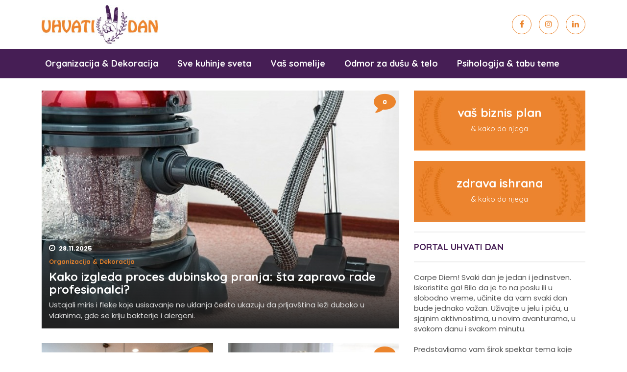

--- FILE ---
content_type: text/html; charset=UTF-8
request_url: https://www.uhvatidan.rs/
body_size: 8259
content:
<!DOCTYPE html>
<html lang="sr">
<head>
    <meta http-equiv="content-type" content="text/html; charset=utf-8">
    <meta name="viewport" content="width=device-width, initial-scale= 1.0, user-scalable=no">

    <title>UHVATI DAN - Organizacija & DekoracijaSve, Kuhinje sveta, Odmor za dušu & telo</title>

    <meta name="Robots" content="index, follow" />
    <meta name="author" content="nbgteam graphic and web design" /> 
    <meta name="copyright" content="nbgteam" />
    <meta name="description" content="Uhvati dan portal vam donosi autorske i istraživačke tekstove na razne temue kako da poboljšte slobodno vreme i iskoristite dan. Tu su i rubrike Organizacija & Dekoracija, Sve kuhinje sveta, Vaš somelije, Odmor za dušu & telo, Psihologija & tabu teme"/>
    <meta name="keywords" content=""/>

    <meta property="og:type" content="website" /><meta property="og:title" content="UHVATI DAN - Organizacija & DekoracijaSve, Kuhinje sveta, Odmor za dušu & telo" /><meta property="og:description" content="Uhvati dan portal vam donosi autorske i istraživačke tekstove na razne temue kako da poboljšte slobodno vreme i iskoristite dan. Tu su i rubrike Organizacija & Dekoracija, Sve kuhinje sveta, Vaš somelije, Odmor za dušu & telo, Psihologija & tabu teme" /><meta property="og:image" content="https://www.uhvatidan.rs/uploads/fblogo/400x400.gif" /><meta property="og:url" content="https://www.uhvatidan.rs/" />
    
    <link rel="canonical" href="https://www.uhvatidan.rs/" >
        
    <!-- Font google -->
    <link href="https://fonts.googleapis.com/css?family=Quicksand:400,600,700&display=swap" rel="stylesheet">
    <link href="https://fonts.googleapis.com/css?family=Poppins:400,600,700" rel="stylesheet">

    <!-- CSS FILES -->
    <link rel="stylesheet" href="https://www.uhvatidan.rs/assets/css/style.css" type="text/css" />

    <!--FAVICON SETTINGS-->
    <link rel="shortcut icon" href="https://www.uhvatidan.rs/favicon.ico?v=1769286764" type="image/x-icon"  media="all" />

    <script src="https://www.uhvatidan.rs/assets/bower_components/jquery/dist/jquery.min.js"></script>
        
    <!-- custom header (from settings) -->    
    <!-- Global site tag (gtag.js) - Google Analytics -->
<script async src="https://www.googletagmanager.com/gtag/js?id=G-WZRVH50Q45"></script>
<script>
  window.dataLayer = window.dataLayer || [];
  function gtag(){dataLayer.push(arguments);}
  gtag('js', new Date());

  gtag('config', 'G-WZRVH50Q45');
</script></head>

<body>
<header id="header">
    <section class="main">
        <div class="container">
			<!--left part (logo)-->
            <div class="logo">
                <a href="https://www.uhvatidan.rs/srpski"></a>
<p>
	<a href="https://www.uhvatidan.rs"><img alt="Uhvati dan logo" height="80" src="https://www.uhvatidan.rs/uploads/useruploads/Photos/uhvati-dan-logo.jpg" title="Uhvati dan logo" width="237" /></a></p>
            </div>
            <!--right part (social)-->
            <div class="lang_social">
                <!--right part (social)-->
                <div class="social">
                    

<a href="https://www.facebook.com/nbgteam" target="_blank"><span class="fa fa-facebook"></span></a>
<a href="https://www.instagram.com/nbgteam_agencija/" target="_blank"><span class="fa fa-instagram"></span></a>
<a href="https://www.linkedin.com/company/-nbgteam/" target="_blank"><span class="fa fa-linkedin"></span></a>
                </div>
                <a id="responsive-menu-button" href="#sidr-main">
                        <span></span>
                        <span></span>
                        <span></span>
                        <span></span>
                    </a>
            </div>
        </div>
        
    </section>
    <section class="navigation">
        <div class="container">
            <nav id="navigation">
                
    <ul class="   level0">
<li class=" first"><a href="https://www.uhvatidan.rs/">Uhvati dan</a>
</li>
<li class=""><a href="https://www.uhvatidan.rs/vesti/kategorija/organizacija-dekoracija" >Organizacija & Dekoracija</a>
<li class=""><a href="https://www.uhvatidan.rs/vesti/kategorija/sve-kuhinje-sveta" >Sve kuhinje sveta</a>
<li class=""><a href="https://www.uhvatidan.rs/vesti/kategorija/vas-somelije" >Vaš somelije</a>
<li class=""><a href="https://www.uhvatidan.rs/vesti/kategorija/odmor-za-dusu-telo" >Odmor za dušu & telo</a>
<li class=""><a href="https://www.uhvatidan.rs/vesti/kategorija/psihologija-tabu-teme" >Psihologija & tabu teme</a>
</li>
</ul>
            </nav>
            <div id="sidr-main"></div>
        </div>
    </section>
</header>
<section class="latest-news">
    <div class="container">
        <div class="row">
            <div class="col-md-8">
                <!-- Latest News -->

                
  <div class="first-news">
        <div class="news">
            <a href="https://www.uhvatidan.rs/vesti/clanak/kako-izgleda-proces-dubinskog-pranja-sta-zapravo-rade-profesionalci">
                         <img src='https://www.uhvatidan.rs/uploads/news/thumb_1764343892~~usisivac-prozirna-posuda-voda.jpg'>            </a>
            <div class="comment-block">
                <div class="comments">
                    <i class="fa fa-comment" aria-hidden="true"></i>
                    <a href="https://www.uhvatidan.rs/vesti/clanak/kako-izgleda-proces-dubinskog-pranja-sta-zapravo-rade-profesionalci#comments">
                     0                    </a>
            </div>
            </div>
            <div class="text_block">
                <div class="date_author_comments">
                    <div class="date"><span class="fa fa-clock-o" aria-hidden="true"></span>28.11.2025</div>
                </div>
                                                                                        <a href="https://www.uhvatidan.rs/vesti/kategorija/organizacija-dekoracija" class="tag"> Organizacija & Dekoracija </a>
                                    </a>
                <a href="https://www.uhvatidan.rs/vesti/clanak/kako-izgleda-proces-dubinskog-pranja-sta-zapravo-rade-profesionalci">
                
                    <a href="https://www.uhvatidan.rs/vesti/clanak/kako-izgleda-proces-dubinskog-pranja-sta-zapravo-rade-profesionalci" class="tag">
                        <h3>
                                                            Kako izgleda proces dubinskog pranja: šta zapravo rade profesionalci?                                                    </h3>
                        
                    </a>
                
                </a>
                <div class="short_text">
                     
	Ustajali miris i fleke koje usisavanje ne uklanja često ukazuju da prljavština leži duboko u vlaknima, gde se kriju bakterije i alergeni.
                </div>
            </div>
        </div>
    </div>

     <div class="column-news">
        <div class="row">
                            <div class="col-xs-12 col-md-6">
                <div class="news">
                    <a href="https://www.uhvatidan.rs/vesti/clanak/zlatna-pravila-organizovanja-kuhinje-saveti-profesionalaca">
                         <img src='https://www.uhvatidan.rs/uploads/news/thumb_1761899686~~kuhinja-sredjeno.jpg'>                    </a>
                    <div class="comment-block">
                        <div class="comments">
                            <i class="fa fa-comment" aria-hidden="true"></i>
                            <a href="https://www.uhvatidan.rs/vesti/clanak/zlatna-pravila-organizovanja-kuhinje-saveti-profesionalaca#comments">
                             0                            </a>
                        </div>
                    </div>
                    <div class="text_block">
                        <div class="date_author_comments">
                            <div class="date"><span class="fa fa-clock-o" aria-hidden="true"></span>31.10.2025</div>
                        </div>
                                                                                <a href="https://www.uhvatidan.rs/vesti/kategorija/organizacija-dekoracija" class="tag"> Organizacija & Dekoracija </a>
                                                <a href="https://www.uhvatidan.rs/vesti/clanak/zlatna-pravila-organizovanja-kuhinje-saveti-profesionalaca">
                            
                                <a href="https://www.uhvatidan.rs/vesti/clanak/zlatna-pravila-organizovanja-kuhinje-saveti-profesionalaca" class="tag">
                                    <h3>
                                                                                    Zlatna pravila organizovanja kuhinje – saveti profesionalaca                                                                            </h3>
                                    
                                </a>
                            
                        </a>
                    </div>
                </div>
            </div>
                                        <div class="col-xs-12 col-md-6">
                <div class="news">
                    <a href="https://www.uhvatidan.rs/vesti/clanak/biljni-cajevi-za-jacanje-imuniteta-u-sezoni-jesen-i-zima">
                         <img src='https://www.uhvatidan.rs/uploads/news/thumb_1756465748~~caj-zena-solja-caja.jpg'>                    </a>
                    <div class="comment-block">
                        <div class="comments">
                            <i class="fa fa-comment" aria-hidden="true"></i>
                            <a href="https://www.uhvatidan.rs/vesti/clanak/biljni-cajevi-za-jacanje-imuniteta-u-sezoni-jesen-i-zima#comments">
                             0                            </a>
                        </div>
                    </div>
                    <div class="text_block">
                        <div class="date_author_comments">
                            <div class="date"><span class="fa fa-clock-o" aria-hidden="true"></span>29.08.2025</div>
                        </div>
                                                                                <a href="https://www.uhvatidan.rs/vesti/kategorija/odmor-za-dusu-telo" class="tag"> Odmor za dušu & telo </a>
                                                <a href="https://www.uhvatidan.rs/vesti/clanak/biljni-cajevi-za-jacanje-imuniteta-u-sezoni-jesen-i-zima">
                            
                                <a href="https://www.uhvatidan.rs/vesti/clanak/biljni-cajevi-za-jacanje-imuniteta-u-sezoni-jesen-i-zima" class="tag">
                                    <h3>
                                                                                    Biljni čajevi za jačanje imuniteta u sezoni jesen i zima                                                                            </h3>
                                    
                                </a>
                            
                        </a>
                    </div>
                </div>
            </div>
                                        <div class="col-xs-12 col-md-6">
                <div class="news">
                    <a href="https://www.uhvatidan.rs/vesti/clanak/uloga-fizikalne-terapije-u-vracanju-pokretljivosti-kod-starijih-osoba">
                         <img src='https://www.uhvatidan.rs/uploads/news/thumb_1756447343~~uhvatidan.rs-zagrljaj-stariji-ljudi.jpg'>                    </a>
                    <div class="comment-block">
                        <div class="comments">
                            <i class="fa fa-comment" aria-hidden="true"></i>
                            <a href="https://www.uhvatidan.rs/vesti/clanak/uloga-fizikalne-terapije-u-vracanju-pokretljivosti-kod-starijih-osoba#comments">
                             0                            </a>
                        </div>
                    </div>
                    <div class="text_block">
                        <div class="date_author_comments">
                            <div class="date"><span class="fa fa-clock-o" aria-hidden="true"></span>29.08.2025</div>
                        </div>
                                                                                <a href="https://www.uhvatidan.rs/vesti/kategorija/odmor-za-dusu-telo" class="tag"> Odmor za dušu & telo </a>
                                                <a href="https://www.uhvatidan.rs/vesti/clanak/uloga-fizikalne-terapije-u-vracanju-pokretljivosti-kod-starijih-osoba">
                            
                                <a href="https://www.uhvatidan.rs/vesti/clanak/uloga-fizikalne-terapije-u-vracanju-pokretljivosti-kod-starijih-osoba" class="tag">
                                    <h3>
                                                                                    Uloga fizikalne terapije u vraćanju pokretljivosti kod starijih osoba                                                                            </h3>
                                    
                                </a>
                            
                        </a>
                    </div>
                </div>
            </div>
                                        <div class="col-xs-12 col-md-6">
                <div class="news">
                    <a href="https://www.uhvatidan.rs/vesti/clanak/kako-osveziti-dom-bez-kompletnog-renoviranja">
                         <img src='https://www.uhvatidan.rs/uploads/news/thumb_1754932017~~renoviranje-trpezarije.jpg'>                    </a>
                    <div class="comment-block">
                        <div class="comments">
                            <i class="fa fa-comment" aria-hidden="true"></i>
                            <a href="https://www.uhvatidan.rs/vesti/clanak/kako-osveziti-dom-bez-kompletnog-renoviranja#comments">
                             0                            </a>
                        </div>
                    </div>
                    <div class="text_block">
                        <div class="date_author_comments">
                            <div class="date"><span class="fa fa-clock-o" aria-hidden="true"></span>11.08.2025</div>
                        </div>
                                                                                <a href="https://www.uhvatidan.rs/vesti/kategorija/organizacija-dekoracija" class="tag"> Organizacija & Dekoracija </a>
                                                <a href="https://www.uhvatidan.rs/vesti/clanak/kako-osveziti-dom-bez-kompletnog-renoviranja">
                            
                                <a href="https://www.uhvatidan.rs/vesti/clanak/kako-osveziti-dom-bez-kompletnog-renoviranja" class="tag">
                                    <h3>
                                                                                    Kako osvežiti dom bez kompletnog renoviranja                                                                            </h3>
                                    
                                </a>
                            
                        </a>
                    </div>
                </div>
            </div>
                            </div>
    </div>
             <div class="category-title">
        <h3>Organizacija & Dekoracija</h3>
        <a href="https://www.uhvatidan.rs/vesti/kategorija/organizacija-dekoracija" class="link">
            pogledaj sve
        </a>
    </div>
    <div class="three-news">
        <div class="row">
            <div class="col-xs-12 col-md-6">
                <div class="news one-column">
                    <a href="https://www.uhvatidan.rs/vesti/clanak/kako-izgleda-proces-dubinskog-pranja-sta-zapravo-rade-profesionalci">
                         <img src='https://www.uhvatidan.rs/uploads/news/thumb_1764343892~~usisivac-prozirna-posuda-voda.jpg'>                    </a>
                    <div class="comment-block">
                        <div class="comments">
                            <i class="fa fa-comment" aria-hidden="true"></i>
                            <a href="https://www.uhvatidan.rs/vesti/clanak/kako-izgleda-proces-dubinskog-pranja-sta-zapravo-rade-profesionalci#comments">
                                0                            </a>
                        </div>
                    </div>
                    <div class="text_block">
                        <div class="date_author_comments">
                                                            
                            
                            <div class="date"><span class="fa fa-clock-o" aria-hidden="true"></span>28.11.2025</div>
                                                    </div>
                                                                                <a href="https://www.uhvatidan.rs/vesti/kategorija/organizacija-dekoracija" class="tag"> Organizacija & Dekoracija </a>
                                                <a href="https://www.uhvatidan.rs/vesti/clanak/kako-izgleda-proces-dubinskog-pranja-sta-zapravo-rade-profesionalci">
                            
                                <a href="https://www.uhvatidan.rs/vesti/clanak/kako-izgleda-proces-dubinskog-pranja-sta-zapravo-rade-profesionalci" class="tag">
                                    <h3>
                                                                                    Kako izgleda proces dubinskog pranja: šta zapravo rade profesionalci?                                                                            </h3>
                                    
                                </a>
                            
                        </a>
                        <div class="short_text">
                            
	Ustajali miris i fleke koje usisavanje ne uklanja često ukazuju da prljavština leži duboko u vlaknima, gde se kriju bakterije i alergeni.
                        </div>
                    </div>
                </div>
                            
            </div>
            <div class="col-xs-12 col-md-6">
                <div class="news">
                    <a href="https://www.uhvatidan.rs/vesti/clanak/zlatna-pravila-organizovanja-kuhinje-saveti-profesionalaca">
                         <img src='https://www.uhvatidan.rs/uploads/news/thumb_1761899686~~kuhinja-sredjeno.jpg'>                    </a>
                    <div class="comment-block">
                        <div class="comments">
                            <i class="fa fa-comment" aria-hidden="true"></i>
                            <a href="https://www.uhvatidan.rs/vesti/clanak/kako-izgleda-proces-dubinskog-pranja-sta-zapravo-rade-profesionalci#comments">
                                0                            </a>
                        </div>
                    </div>
                    <div class="text_block">
                        <div class="date_author_comments">
                            <div class="date"><span class="fa fa-clock-o" aria-hidden="true"></span>31.10.2025</div>
                        </div>
                                                                                <a href="https://www.uhvatidan.rs/vesti/kategorija/organizacija-dekoracija" class="tag"> Organizacija & Dekoracija </a>
                                                <a href="https://www.uhvatidan.rs/vesti/clanak/zlatna-pravila-organizovanja-kuhinje-saveti-profesionalaca">
                            
                                <h3>
                                                                                    Zlatna pravila organizovanja kuhinje – saveti profesionalaca                                                                            </h3>
                            
                        </a>
                    </div>
                </div>

            
            </div>
            <div class="col-xs-12 col-md-6">
                <div class="news">
                    <a href="https://www.uhvatidan.rs/vesti/clanak/kako-osveziti-dom-bez-kompletnog-renoviranja">
                         <img src='https://www.uhvatidan.rs/uploads/news/thumb_1754932017~~renoviranje-trpezarije.jpg'>                    </a>
                    <div class="comment-block">
                        <div class="comments">
                            <i class="fa fa-comment" aria-hidden="true"></i>
                            <a href="https://www.uhvatidan.rs/vesti/clanak/kako-izgleda-proces-dubinskog-pranja-sta-zapravo-rade-profesionalci#comments">
                                0                            </a>
                        </div>
                    </div>
                    <div class="text_block">
                        <div class="date_author_comments">
                            <div class="date"><span class="fa fa-clock-o" aria-hidden="true"></span>11.08.2025</div>
                        </div>
                                                                                <a href="https://www.uhvatidan.rs/vesti/kategorija/organizacija-dekoracija" class="tag"> Organizacija & Dekoracija </a>
                                                <a href="https://www.uhvatidan.rs/vesti/clanak/kako-osveziti-dom-bez-kompletnog-renoviranja">
                            
                                <h3>
                                                                                    Kako osvežiti dom bez kompletnog renoviranja                                                                            </h3>
                            
                        </a>
                    </div>
                </div>

                        </div>
        </div>
    </div>
                 <div class="category-title">
        <h3>Sve kuhinje sveta</h3>
        <a href="https://www.uhvatidan.rs/vesti/kategorija/sve-kuhinje-sveta" class="link">
            pogledaj sve
        </a>
    </div>
    <div class="three-news">
        <div class="row">
            <div class="col-xs-12 col-md-6">
                <div class="news one-column">
                    <a href="https://www.uhvatidan.rs/vesti/clanak/5-recepata-za-najukusnije-tortilje">
                         <img src='https://www.uhvatidan.rs/uploads/news/thumb_1686692501~~najukusnije-tortilje.jpg'>                    </a>
                    <div class="comment-block">
                        <div class="comments">
                            <i class="fa fa-comment" aria-hidden="true"></i>
                            <a href="https://www.uhvatidan.rs/vesti/clanak/5-recepata-za-najukusnije-tortilje#comments">
                                0                            </a>
                        </div>
                    </div>
                    <div class="text_block">
                        <div class="date_author_comments">
                                                            
                            
                            <div class="date"><span class="fa fa-clock-o" aria-hidden="true"></span>13.06.2023</div>
                                                    </div>
                                                                                <a href="https://www.uhvatidan.rs/vesti/kategorija/sve-kuhinje-sveta" class="tag"> Sve kuhinje sveta </a>
                                                <a href="https://www.uhvatidan.rs/vesti/clanak/5-recepata-za-najukusnije-tortilje">
                            
                                <a href="https://www.uhvatidan.rs/vesti/clanak/5-recepata-za-najukusnije-tortilje" class="tag">
                                    <h3>
                                                                                    5 recepata za najukusnije tortilje                                                                            </h3>
                                    
                                </a>
                            
                        </a>
                        <div class="short_text">
                            
	Tortilje su izuzetno popularno jelo koje potiče iz meksičke kuhinje.
	

	
	Ovo tanko i fleksibilno testo oblika poput palačinke pruža neograničene mogućnosti za...                        </div>
                    </div>
                </div>
                            
            </div>
            <div class="col-xs-12 col-md-6">
                <div class="news">
                    <a href="https://www.uhvatidan.rs/vesti/clanak/predlog-za-zdrav-obrok-humus">
                         <img src='https://www.uhvatidan.rs/uploads/news/thumb_1647264682~~humus(1).jpeg'>                    </a>
                    <div class="comment-block">
                        <div class="comments">
                            <i class="fa fa-comment" aria-hidden="true"></i>
                            <a href="https://www.uhvatidan.rs/vesti/clanak/5-recepata-za-najukusnije-tortilje#comments">
                                0                            </a>
                        </div>
                    </div>
                    <div class="text_block">
                        <div class="date_author_comments">
                            <div class="date"><span class="fa fa-clock-o" aria-hidden="true"></span>14.03.2022</div>
                        </div>
                                                                                <a href="https://www.uhvatidan.rs/vesti/kategorija/sve-kuhinje-sveta" class="tag"> Sve kuhinje sveta </a>
                                                <a href="https://www.uhvatidan.rs/vesti/clanak/predlog-za-zdrav-obrok-humus">
                            
                                <h3>
                                                                                    Predlog za zdrav obrok - humus                                                                            </h3>
                            
                        </a>
                    </div>
                </div>

            
            </div>
            <div class="col-xs-12 col-md-6">
                <div class="news">
                    <a href="https://www.uhvatidan.rs/vesti/clanak/top-3-tradicionalna-grcka-jela-koja-morate-probati">
                         <img src='https://www.uhvatidan.rs/uploads/news/thumb_1632401440~~grcka-salata-uhvati-dan-blog.jpg'>                    </a>
                    <div class="comment-block">
                        <div class="comments">
                            <i class="fa fa-comment" aria-hidden="true"></i>
                            <a href="https://www.uhvatidan.rs/vesti/clanak/5-recepata-za-najukusnije-tortilje#comments">
                                0                            </a>
                        </div>
                    </div>
                    <div class="text_block">
                        <div class="date_author_comments">
                            <div class="date"><span class="fa fa-clock-o" aria-hidden="true"></span>28.09.2021</div>
                        </div>
                                                                                <a href="https://www.uhvatidan.rs/vesti/kategorija/sve-kuhinje-sveta" class="tag"> Sve kuhinje sveta </a>
                                                <a href="https://www.uhvatidan.rs/vesti/clanak/top-3-tradicionalna-grcka-jela-koja-morate-probati">
                            
                                <h3>
                                                                                    Top 3 tradicionalna grčka jela koja morate probati                                                                            </h3>
                            
                        </a>
                    </div>
                </div>

                        </div>
        </div>
    </div>
                 <div class="category-title">
        <h3>Vaš somelije</h3>
        <a href="https://www.uhvatidan.rs/vesti/kategorija/vas-somelije" class="link">
            pogledaj sve
        </a>
    </div>
    <div class="three-news">
        <div class="row">
            <div class="col-xs-12 col-md-6">
                <div class="news one-column">
                    <a href="https://www.uhvatidan.rs/vesti/clanak/popravite-krvnu-sliku-uz-kupinovo-vino">
                         <img src='https://www.uhvatidan.rs/uploads/news/thumb_1591863782~~Depositphotos_13568357_xl-2015-(1).jpg'>                    </a>
                    <div class="comment-block">
                        <div class="comments">
                            <i class="fa fa-comment" aria-hidden="true"></i>
                            <a href="https://www.uhvatidan.rs/vesti/clanak/popravite-krvnu-sliku-uz-kupinovo-vino#comments">
                                2                            </a>
                        </div>
                    </div>
                    <div class="text_block">
                        <div class="date_author_comments">
                                                            
                            
                            <div class="date"><span class="fa fa-clock-o" aria-hidden="true"></span>11.06.2020</div>
                                                    </div>
                                                                                <a href="https://www.uhvatidan.rs/vesti/kategorija/vas-somelije" class="tag"> Vaš somelije </a>
                                                <a href="https://www.uhvatidan.rs/vesti/clanak/popravite-krvnu-sliku-uz-kupinovo-vino">
                            
                                <a href="https://www.uhvatidan.rs/vesti/clanak/popravite-krvnu-sliku-uz-kupinovo-vino" class="tag">
                                    <h3>
                                                                                    Njegovo visočanstvo kupinovo vino                                                                            </h3>
                                    
                                </a>
                            
                        </a>
                        <div class="short_text">
                            
	Svi znamo da su kupine zdrave i da ih treba konzumirati, iako nismo uistinu sigurni zbog čega. One su bogate dijetetskim vlaknima, vitaminom C i vitaminom K. Kupinu možemo...                        </div>
                    </div>
                </div>
                            
            </div>
            <div class="col-xs-12 col-md-6">
                <div class="news">
                    <a href="https://www.uhvatidan.rs/vesti/clanak/vino-od-aronije">
                         <img src='https://www.uhvatidan.rs/uploads/news/thumb_1584536976~~vino-od-aronije-uhvati-dan.jpg'>                    </a>
                    <div class="comment-block">
                        <div class="comments">
                            <i class="fa fa-comment" aria-hidden="true"></i>
                            <a href="https://www.uhvatidan.rs/vesti/clanak/popravite-krvnu-sliku-uz-kupinovo-vino#comments">
                                0                            </a>
                        </div>
                    </div>
                    <div class="text_block">
                        <div class="date_author_comments">
                            <div class="date"><span class="fa fa-clock-o" aria-hidden="true"></span>18.03.2020</div>
                        </div>
                                                                                <a href="https://www.uhvatidan.rs/vesti/kategorija/vas-somelije" class="tag"> Vaš somelije </a>
                                                <a href="https://www.uhvatidan.rs/vesti/clanak/vino-od-aronije">
                            
                                <h3>
                                                                                    Vino od aronije                                                                            </h3>
                            
                        </a>
                    </div>
                </div>

                        </div>
        </div>
    </div>
                 <div class="category-title">
        <h3>Odmor za dušu & telo</h3>
        <a href="https://www.uhvatidan.rs/vesti/kategorija/odmor-za-dusu-telo" class="link">
            pogledaj sve
        </a>
    </div>
    <div class="three-news">
        <div class="row">
            <div class="col-xs-12 col-md-6">
                <div class="news one-column">
                    <a href="https://www.uhvatidan.rs/vesti/clanak/biljni-cajevi-za-jacanje-imuniteta-u-sezoni-jesen-i-zima">
                         <img src='https://www.uhvatidan.rs/uploads/news/thumb_1756465748~~caj-zena-solja-caja.jpg'>                    </a>
                    <div class="comment-block">
                        <div class="comments">
                            <i class="fa fa-comment" aria-hidden="true"></i>
                            <a href="https://www.uhvatidan.rs/vesti/clanak/biljni-cajevi-za-jacanje-imuniteta-u-sezoni-jesen-i-zima#comments">
                                0                            </a>
                        </div>
                    </div>
                    <div class="text_block">
                        <div class="date_author_comments">
                                                            
                            
                            <div class="date"><span class="fa fa-clock-o" aria-hidden="true"></span>29.08.2025</div>
                                                    </div>
                                                                                <a href="https://www.uhvatidan.rs/vesti/kategorija/odmor-za-dusu-telo" class="tag"> Odmor za dušu & telo </a>
                                                <a href="https://www.uhvatidan.rs/vesti/clanak/biljni-cajevi-za-jacanje-imuniteta-u-sezoni-jesen-i-zima">
                            
                                <a href="https://www.uhvatidan.rs/vesti/clanak/biljni-cajevi-za-jacanje-imuniteta-u-sezoni-jesen-i-zima" class="tag">
                                    <h3>
                                                                                    Biljni čajevi za jačanje imuniteta u sezoni jesen i zima                                                                            </h3>
                                    
                                </a>
                            
                        </a>
                        <div class="short_text">
                            
	Otkrij kako biljni čajevi mogu ojačati imunitet tokom jeseni i zime. Pronađi najbolje napitke i savete za očuvanje zdravlja u hladnim mesecima!
                        </div>
                    </div>
                </div>
                            
            </div>
            <div class="col-xs-12 col-md-6">
                <div class="news">
                    <a href="https://www.uhvatidan.rs/vesti/clanak/uloga-fizikalne-terapije-u-vracanju-pokretljivosti-kod-starijih-osoba">
                         <img src='https://www.uhvatidan.rs/uploads/news/thumb_1756447343~~uhvatidan.rs-zagrljaj-stariji-ljudi.jpg'>                    </a>
                    <div class="comment-block">
                        <div class="comments">
                            <i class="fa fa-comment" aria-hidden="true"></i>
                            <a href="https://www.uhvatidan.rs/vesti/clanak/biljni-cajevi-za-jacanje-imuniteta-u-sezoni-jesen-i-zima#comments">
                                0                            </a>
                        </div>
                    </div>
                    <div class="text_block">
                        <div class="date_author_comments">
                            <div class="date"><span class="fa fa-clock-o" aria-hidden="true"></span>29.08.2025</div>
                        </div>
                                                                                <a href="https://www.uhvatidan.rs/vesti/kategorija/odmor-za-dusu-telo" class="tag"> Odmor za dušu & telo </a>
                                                <a href="https://www.uhvatidan.rs/vesti/clanak/uloga-fizikalne-terapije-u-vracanju-pokretljivosti-kod-starijih-osoba">
                            
                                <h3>
                                                                                    Uloga fizikalne terapije u vraćanju pokretljivosti kod starijih osoba                                                                            </h3>
                            
                        </a>
                    </div>
                </div>

            
            </div>
            <div class="col-xs-12 col-md-6">
                <div class="news">
                    <a href="https://www.uhvatidan.rs/vesti/clanak/fakultativni-izleti-ako-letujete-u-turskoj-izaberite-bar-jedan">
                         <img src='https://www.uhvatidan.rs/uploads/news/thumb_1753269342~~turska.jpg'>                    </a>
                    <div class="comment-block">
                        <div class="comments">
                            <i class="fa fa-comment" aria-hidden="true"></i>
                            <a href="https://www.uhvatidan.rs/vesti/clanak/biljni-cajevi-za-jacanje-imuniteta-u-sezoni-jesen-i-zima#comments">
                                0                            </a>
                        </div>
                    </div>
                    <div class="text_block">
                        <div class="date_author_comments">
                            <div class="date"><span class="fa fa-clock-o" aria-hidden="true"></span>23.07.2025</div>
                        </div>
                                                                                <a href="https://www.uhvatidan.rs/vesti/kategorija/odmor-za-dusu-telo" class="tag"> Odmor za dušu & telo </a>
                                                <a href="https://www.uhvatidan.rs/vesti/clanak/fakultativni-izleti-ako-letujete-u-turskoj-izaberite-bar-jedan">
                            
                                <h3>
                                                                                    Fakultativni izleti ako letujete u Turskoj – izaberite bar jedan                                                                            </h3>
                            
                        </a>
                    </div>
                </div>

                        </div>
        </div>
    </div>
                 <div class="category-title">
        <h3>Psihologija & tabu teme</h3>
        <a href="https://www.uhvatidan.rs/vesti/kategorija/psihologija-tabu-teme" class="link">
            pogledaj sve
        </a>
    </div>
    <div class="three-news">
        <div class="row">
            <div class="col-xs-12 col-md-6">
                <div class="news one-column">
                    <a href="https://www.uhvatidan.rs/vesti/clanak/otkrijte-tajne-samopouzdanja-kako-da-zena-zraci-seksepilom">
                         <img src='https://www.uhvatidan.rs/uploads/news/thumb_1742312081~~uhvatidan.rs-zenske-noge-halteri(1).jpg'>                    </a>
                    <div class="comment-block">
                        <div class="comments">
                            <i class="fa fa-comment" aria-hidden="true"></i>
                            <a href="https://www.uhvatidan.rs/vesti/clanak/otkrijte-tajne-samopouzdanja-kako-da-zena-zraci-seksepilom#comments">
                                0                            </a>
                        </div>
                    </div>
                    <div class="text_block">
                        <div class="date_author_comments">
                                                            
                            
                            <div class="date"><span class="fa fa-clock-o" aria-hidden="true"></span>18.03.2025</div>
                                                    </div>
                                                                                <a href="https://www.uhvatidan.rs/vesti/kategorija/psihologija-tabu-teme" class="tag"> Psihologija & tabu teme </a>
                                                <a href="https://www.uhvatidan.rs/vesti/clanak/otkrijte-tajne-samopouzdanja-kako-da-zena-zraci-seksepilom">
                            
                                <a href="https://www.uhvatidan.rs/vesti/clanak/otkrijte-tajne-samopouzdanja-kako-da-zena-zraci-seksepilom" class="tag">
                                    <h3>
                                                                                    Otkrijte tajne samopouzdanja: Kako da žena zrači seksepilom                                                                            </h3>
                                    
                                </a>
                            
                        </a>
                        <div class="short_text">
                            
	Šta je to što čini ženu da zrači samopouzdanjem i seksepilom?

	Otkrijte tajne samopouzdanja i saznajte kako da zračite seksepilom. Učite o važnosti pozitivnog...                        </div>
                    </div>
                </div>
                            
            </div>
            <div class="col-xs-12 col-md-6">
                <div class="news">
                    <a href="https://www.uhvatidan.rs/vesti/clanak/zasto-je-vazno-redovno-obavljati-kolonoskopiju">
                         <img src='https://www.uhvatidan.rs/uploads/news/thumb_1723740333~~devojka-kolonoskopija.jpg'>                    </a>
                    <div class="comment-block">
                        <div class="comments">
                            <i class="fa fa-comment" aria-hidden="true"></i>
                            <a href="https://www.uhvatidan.rs/vesti/clanak/otkrijte-tajne-samopouzdanja-kako-da-zena-zraci-seksepilom#comments">
                                0                            </a>
                        </div>
                    </div>
                    <div class="text_block">
                        <div class="date_author_comments">
                            <div class="date"><span class="fa fa-clock-o" aria-hidden="true"></span>15.08.2024</div>
                        </div>
                                                                                <a href="https://www.uhvatidan.rs/vesti/kategorija/psihologija-tabu-teme" class="tag"> Psihologija & tabu teme </a>
                                                <a href="https://www.uhvatidan.rs/vesti/clanak/zasto-je-vazno-redovno-obavljati-kolonoskopiju">
                            
                                <h3>
                                                                                    Zašto je važno redovno obavljati kolonoskopiju?                                                                            </h3>
                            
                        </a>
                    </div>
                </div>

            
            </div>
            <div class="col-xs-12 col-md-6">
                <div class="news">
                    <a href="https://www.uhvatidan.rs/vesti/clanak/kako-postaviti-granice-ukoliko-zivite-sa-roditeljima">
                         <img src='https://www.uhvatidan.rs/uploads/news/thumb_1721901425~~majka-i-cerka.jpg'>                    </a>
                    <div class="comment-block">
                        <div class="comments">
                            <i class="fa fa-comment" aria-hidden="true"></i>
                            <a href="https://www.uhvatidan.rs/vesti/clanak/otkrijte-tajne-samopouzdanja-kako-da-zena-zraci-seksepilom#comments">
                                0                            </a>
                        </div>
                    </div>
                    <div class="text_block">
                        <div class="date_author_comments">
                            <div class="date"><span class="fa fa-clock-o" aria-hidden="true"></span>25.07.2024</div>
                        </div>
                                                                                <a href="https://www.uhvatidan.rs/vesti/kategorija/psihologija-tabu-teme" class="tag"> Psihologija & tabu teme </a>
                                                <a href="https://www.uhvatidan.rs/vesti/clanak/kako-postaviti-granice-ukoliko-zivite-sa-roditeljima">
                            
                                <h3>
                                                                                    Kako postaviti granice ukoliko živite sa roditeljima                                                                            </h3>
                            
                        </a>
                    </div>
                </div>

                        </div>
        </div>
    </div>
        
            </div>

            <aside class="col-md-4">

    <!-- Banners top -->
    <div class="banners-top">
                                            <div class="box" style="background-image: url(https://www.uhvatidan.rs/uploads/useruploads/1573873580-baner_bg.jpg)">
                    <a href="https://www.uhvatidan.rs/vesti/kategorija/karijera" title="vaš biznis plan" target="_blank" >
                        <h3>vaš biznis plan</h3>
                        <span>& kako do njega</span>
                    </a>
                </div>
                            <div class="box" style="background-image: url(https://www.uhvatidan.rs/uploads/useruploads/1573873589-baner_bg.jpg)">
                    <a href="https://www.uhvatidan.rs/vesti/kategorija/zdravlje" title="zdrava ishrana" target="_blank" >
                        <h3>zdrava ishrana</h3>
                        <span>& kako do njega</span>
                    </a>
                </div>
                        </div>

    <div class="about">
        
<section class="h_block_2 h_about_us">
    <div class="container">
        <div class="row">

                                                <style type="text/css">
                        .h_about_us:before {background-image: url('https://www.uhvatidan.rs/uploads/useruploads/1527721895-o_nama.png');}
                    </style>

                        <div class="text-block">
                            <h3>
                                PORTAL UHVATI DAN                            </h3>
                            <div class="text-editor">
                                <p>
	Carpe Diem! Svaki dan je jedan i jedinstven. Iskoristite ga! Bilo da je to na poslu ili u slobodno vreme, učinite da vam svaki dan bude jednako važan. Uživajte u jelu i piću, u sjajnim aktivnostima, u novim avanturama, u svakom danu i svakom minutu.</p>
<p>
	 </p>
<p>
	Predstavljamo vam širok spektar tema koje vam ujedno mogu biti zanimljive, ali i od koristi.&nbsp;</p>
<p>
	 </p>
<p>
	Pridružite nam se u sjajnom putovanju zvanom život!</p>
<p>
	 </p>
<p>
	Pratite nas.</p>
<p>
	 </p>
<p>
	Više o nama pročitajte <a href="https://www.uhvatidan.rs/o-nama">OVDE</a>.</p>
                            </div>
                            <!-- <a href="https://www.uhvatidan.rs/o-nama" class="btn-tr btn-c">
                                Saznaj više                                <i class="fa fa-arrow-right" aria-hidden="true"></i>
                            </a> -->
                        </div>
                            
        </div>
    </div>
</section>


    </div>
    <div class="newsletter">
        <!-- Latest Newsletter -->
        <!-- end newsletter-signup -->
<section class="newsletter-section">

    <script type="text/javascript">
        function validateFormnewsletter()
        {
            var error = 0;
            var email = $('#nl-email').val();

            if (email == '')
            {
                showErrorUpitFormnewsletter('<font color="#F22629">Niste uneli E-mail adresu!</font>');
                return false;
            }
            else if (!validateEmailNewsletter(email))
            {
                showErrorUpitFormnewsletter('<font color="#F22629">Unesite ispravnu E-mail adresu!</font>');
                return false;
            }
            
            var captcha = grecaptcha.getResponse(captchaWidgetNewsletter);

            if (captcha.length == 0) {
                showErrorUpitFormnewsletter('<font color="#F22629">Aktivirajte Google reCaptcha!</font>');
                return false;
            }

            $.ajax({
                url: 'https://www.uhvatidan.rs/pages/ajax_newsletter_email_check',
                type: 'POST',
                async: false,
                data: { 'email' : email },
                success: function(data){
                    if(data == 0){
                        showErrorUpitFormnewsletter('<font color="#F22629">Vaš email je već prijavljen!</font>');
                        error = 1;
                        refreshCaptchaNewsletter();
                    }
                }
            });

            if(error == 1)
            {
                return false;
            }

        }

        function showErrorUpitFormnewsletter(errStr)
        {
            $('#newsleter_form_error').html('<p>' + errStr + '</p>');

        }
        function validateEmailNewsletter(email)
        {
            if (/^\w+([\.-]?\w+)*@\w+([\.-]?\w+)*(\.\w{2,3})+$/.test(email))
            {
                return (true);
            }
        }
        function refreshCaptchaNewsletter()
        {
            var img = document.images['captchaimgn'];
            img.src = 'https://www.uhvatidan.rs/pages/create_capacha/6_letters_code_newsletter/' + Math.random() * 1000;
        }
    </script>

    <div class="text"><h3>
	Saznajte naše promocije</h3>
<p>
	 </p>
<p>
	Prijavite se na našu newsletter listu i budite obavešteni o novim zanimljivim temamam koje objavljujemo samo za vas.</p>
<p>
	 </p>
</div>

    <form method="post" id="form_newsletter" name="newsletter_form" onsubmit="return validateFormnewsletter()" action="https://www.uhvatidan.rs/pages/newsletter_subscribe">
        <div class="text-input">
                    <input type="text"  name="newsletter_email" id="nl-email" class="text" value="" placeholder="VAŠ EMAIL..." />
        </div>
        <div class="gcaptcha-submit">
                    <div id="recaptcha-holder-newsleatter" class="g-recaptcha"></div>
                    <div class="submit-box">
                        <input type="hidden" name="lang" value="srpski" />
                        <input type="submit" name="submit" id="nl-submit" value="Prijavi se" />
                    </div>
        </div>
    </form>
    <span id="newsleter_form_error"></span>

</section>    </div>
    <div class="banner-1 side-banners">
                    <div class="foo-block">
        	<a href="https://www.uhvatidan.rs/vesti/kategorija/organizacija-dekoracija" title="Organizacija i dekoracija" >
            	<img src="https://www.uhvatidan.rs/uploads/useruploads/1574033914-org-deco-360.jpg" alt="Organizacija i dekoracija"/>
            	<div class="title-f">Organizacija i dekoracija</div>
            </a>
        </div>
        </div>
    <div class="side-banners">
        <div class="trends">
            <div class="trend-headline">
                <h3>U trendu</h3>

            </div><!-- trend-headline -->
            <ul class="testimonials-slider c-slider">
                                                                            <li>
                            <a href="https://www.uhvatidan.rs/vesti/clanak/odlicni-saveti-za-brze-zacece-bebe">
                                                                    <img align="middle" src="https://www.uhvatidan.rs/uploads/news/thumb_1669724499~~muz-i-zena-se-raduju-pozitivnim-testom-trudnoce.jpg" alt="Odlični saveti za brže začeće bebe">
                                                                <span>Odlični saveti za brže začeće bebe</span>
                            </a>
                        </li>
                                            <li>
                            <a href="https://www.uhvatidan.rs/vesti/clanak/audio-i-video-konektori-sta-su-i-koje-vrste-postoje">
                                                                    <img align="middle" src="https://www.uhvatidan.rs/uploads/news/thumb_1664889188~~audio-kablovi.jpg" alt="Audio i video konektori - šta su i koje vrste postoje">
                                                                <span>Audio i video konektori - šta su i koje vrste postoje</span>
                            </a>
                        </li>
                                            <li>
                            <a href="https://www.uhvatidan.rs/vesti/clanak/top-3-tradicionalna-grcka-jela-koja-morate-probati">
                                                                    <img align="middle" src="https://www.uhvatidan.rs/uploads/news/thumb_1632401440~~grcka-salata-uhvati-dan-blog.jpg" alt="Top 3 tradicionalna grčka jela koja morate probati">
                                                                <span>Top 3 tradicionalna grčka jela koja morate probati</span>
                            </a>
                        </li>
                                            <li>
                            <a href="https://www.uhvatidan.rs/vesti/clanak/pravilna-nega-kose-za-jacu-kosu">
                                                                    <img align="middle" src="https://www.uhvatidan.rs/uploads/news/thumb_1622100152~~nega-kose-jaca-kosa-uhvati-dan.jpg" alt="Pravilna nega kose za jaču kosu">
                                                                <span>Pravilna nega kose za jaču kosu</span>
                            </a>
                        </li>
                                            <li>
                            <a href="https://www.uhvatidan.rs/vesti/clanak/da-li-je-ljubomora-u-vezi-dokaz-ljubavi">
                                                                    <img align="middle" src="https://www.uhvatidan.rs/uploads/news/thumb_1624631215~~111.jpg" alt="Da li je ljubomora u vezi dokaz ljubavi? ">
                                                                <span>Da li je ljubomora u vezi dokaz ljubavi? </span>
                            </a>
                        </li>
                                            <li>
                            <a href="https://www.uhvatidan.rs/vesti/clanak/sta-su-policisticni-jajnici-i-kako-resiti-ovaj-problem">
                                                                    <img align="middle" src="https://www.uhvatidan.rs/uploads/news/thumb_1616160493~~Depositphotos_150919904_xl-2015-(1).jpg" alt="Šta su policistični jajnici i kako rešiti ovaj problem?">
                                                                <span>Šta su policistični jajnici i kako rešiti ovaj problem?</span>
                            </a>
                        </li>
                                            <li>
                            <a href="https://www.uhvatidan.rs/vesti/clanak/zasto-trpimo-lose-veze-i-okolnosti-koje-nam-stete">
                                                                    <img align="middle" src="https://www.uhvatidan.rs/uploads/news/thumb_1610533377~~Depositphotos_278231406_xl-2015-(1).jpg" alt="Zašto trpimo loše veze i okolnosti koje nam štete? ">
                                                                <span>Zašto trpimo loše veze i okolnosti koje nam štete? </span>
                            </a>
                        </li>
                                            <li>
                            <a href="https://www.uhvatidan.rs/vesti/clanak/zasto-se-seksualni-zivot-gasi-kako-prolaze-godine-braka">
                                                                    <img align="middle" src="https://www.uhvatidan.rs/uploads/news/thumb_1609753684~~Depositphotos_270280952_xl-2015-(1).jpg" alt="Zašto se seksualni život gasi kako prolaze godine braka? ">
                                                                <span>Zašto se seksualni život gasi kako prolaze godine braka? </span>
                            </a>
                        </li>
                                            <li>
                            <a href="https://www.uhvatidan.rs/vesti/clanak/5-nacina-kako-da-pobedite-stres">
                                                                    <img align="middle" src="https://www.uhvatidan.rs/uploads/news/thumb_1608549210~~Depositphotos_399863344_xl-2015-(1).jpg" alt="5 načina kako da pobedite stres">
                                                                <span>5 načina kako da pobedite stres</span>
                            </a>
                        </li>
                                            <li>
                            <a href="https://www.uhvatidan.rs/vesti/clanak/zasto-odlazemo-bitne-stvari-i-kako-da-prestanemo">
                                                                    <img align="middle" src="https://www.uhvatidan.rs/uploads/news/thumb_1606820368~~Depositphotos_361447094_xl-2015-(1).jpg" alt="Zašto odlažemo bitne stvari i kako da prestanemo? ">
                                                                <span>Zašto odlažemo bitne stvari i kako da prestanemo? </span>
                            </a>
                        </li>
                                                </ul>
        </div><!-- trends -->
    </div>
    <div class="side-banners">
        <!-- Info links -->
                    <div class="foo-block brands">
            <a href="https://www.uhvatidan.rs/vesti/kategorija/sve-kuhinje-sveta" title="Sve kuhinje sveta" >
            	<img src="https://www.uhvatidan.rs/uploads/useruploads/1574034164-world-kitchen-360.jpg" alt="Sve kuhinje sveta"/>
            	<div class="title-f">Sve kuhinje sveta</div>
            </a>
        </div>
            <div class="foo-block brands">
            <a href="https://www.uhvatidan.rs/vesti/kategorija/odmor-za-dusu-telo" title="Odmor za dušu & telo" >
            	<img src="https://www.uhvatidan.rs/uploads/useruploads/1574034435-odmor-360.jpg" alt="Odmor za dušu & telo"/>
            	<div class="title-f">Odmor za dušu & telo</div>
            </a>
        </div>
        </div>
</aside>
        </div><!-- row -->
    </div><!-- container -->
</section>

<!-- Text blowe slider -->

<!-- Services -->

<!-- Banner Home Block 2 -->

<!-- Banner Home Block 3 -->



<!-- Latest Newsletter -->

<!-- HTML Text Editor Home -->

<footer id="footer">
    <!-- Find us on map -->
    
   <!--  <section class="footer-c">
        <div class="container">
            <div class="row">
                <div class="col-lg-6">
                    <div class="row">
                        Logo / About short text 
                        
                         Usefull links 
                                            </div>
                </div>

                <div class="col-lg-6">
                    <div class="row">
                        Info links 
                        
                        Contact info 
                                            </div>
                </div>
            </div>
        </div>
    </section> -->
    <!-- Copyright -->
    <div class="copyright">
        <div class="container">
            <div class="row">
                <div class="col-md-6 client">
                    <p>
	© 2019 <a href="https://www.uhvatidan.rs/">UHVATI<span>DAN</span></a> |&nbsp; Sva prava zadržana&nbsp; |&nbsp; Dizajn i razvoj <a href="http://www.nbgteam.com/" target="_blank">*nbgteam</a></p>
                </div>
                <div class="col-md-6 power">
                    <div class="lang_social">
                        <!--right part (social)-->
                        <div class="social">
                            

<a href="https://www.facebook.com/nbgteam" target="_blank"><span class="fa fa-facebook"></span></a>
<a href="https://www.instagram.com/nbgteam_agencija/" target="_blank"><span class="fa fa-instagram"></span></a>
<a href="https://www.linkedin.com/company/-nbgteam/" target="_blank"><span class="fa fa-linkedin"></span></a>
                        </div>
                    </div>
                    <!-- <p>Izrada sajta i Internet Marketing: <a href="http://www.nbgteam.com" target="_blank" title="Internet Marketing i SEO optimizacija sajta" class="powerby" >*nbgteam.com</a></p> -->
                </div>
            </div>
        </div>
    </div>

    <div id="stop" class="scrollTop">
        <i class="fa fa-angle-up" aria-hidden="true"></i>
    </div>


</footer>

<!-- server dependet javascript -->

<!-- JavaScript at the bottom for fast page loading -->
<!-- server dependet javascript -->
<script type="text/javascript">
    var BASE_URL = "https://www.uhvatidan.rs/",
        SITE_URL = "https://www.uhvatidan.rs/",
        LANG = "srpski";
</script><!-- Google Map -->
<!-- Google Map API Call -->
<script src="https://maps.googleapis.com/maps/api/js?key=AIzaSyBWKO9PQDSvxe8AQSI45_YGoUFAigyOnCY&callback=initMap" async defer></script>

<script type="text/javascript">

    /////////////////////////////////////////////////////////////
    //MAP
    /////////////////////////////////////////////////////////////

    var directionsDisplay,
        directionsService,
        map;

    function initMap() {
        var directionsService = new google.maps.DirectionsService();

        directionsDisplay = new google.maps.DirectionsRenderer();

        var myPlace = new google.maps.LatLng(44.825532, 20.460067);

        var centermap = new google.maps.LatLng(44.825532, 20.460067);

        var mapOptions = { zoom:15, center: centermap }

        map = new google.maps.Map(document.getElementById("map"), mapOptions);
        directionsDisplay.setMap(map);

        var marker = new google.maps.Marker({
            position: myPlace,
            map: map,
            title: ''
        });



        
        
        var contentString = '<div id="content">'+
            '<h3>Call Line</h3>'+
                '<div id="bodyContent">'+
                    '<p>Karađorđeva 46, Beograd, Srbija</p>'+
                    '<p><a href="tel:+381 65 987 26 51">+381 65 987 26 51</a></p>'+
                    '<p><a href="mailto: mika@mika.com">info@call-line.com</a></p>'+
                '</div>'+
            '</div>';

        

        var infowindow = new google.maps.InfoWindow({
            content: contentString
        });

        marker.addListener('click', function() {
            infowindow.open(map, marker);
        });
    }

    var mapTimer;
    $(".js-map-trigger").on("click", function(){
        $(".js-map-trigger").toggleClass("open");
        $(".js-map").slideToggle();
        initMap();
        clearTimeout(mapTimer);
        mapTimer = setTimeout(function () {
            var center = map.getCenter();
            google.maps.event.trigger(map, "resize");
            map.setCenter(center);
        }, 300);
    });

    /////////////////////////////////////////////////////////////

</script>


<!--sidr-->
<script src="https://www.uhvatidan.rs/assets/bower_components/sidr/dist/jquery.sidr.min.js"></script>
<!--slick-->
<script src="https://www.uhvatidan.rs/assets/bower_components/slick-carousel/slick/slick.js"></script>

<!--lightgallery-->
<!--<link src=""></link>-->
<script src="https://www.uhvatidan.rs/assets/no_bower_components/lightGallery-master/lightgallery.min.js"></script>
<script src="https://www.uhvatidan.rs/assets/no_bower_components/lightGallery-master/jquery.mousewheel.min.js"></script>
<!-- Include lg-video -->
<script src="https://www.uhvatidan.rs/assets/no_bower_components/lightGallery-master/lg-video.js"></script>
<script src="https://www.uhvatidan.rs/assets/no_bower_components/lightGallery-master/lg-thumbnail.min.js"></script>
<script src="https://www.uhvatidan.rs/assets/no_bower_components/lightGallery-master/lg-fullscreen.min.js"></script>

<!--blazy
<script src="https://www.uhvatidan.rs/assets/bower_components/bLazy/blazy.min.js"></script>-->

<!--theme-->
<script src="https://www.uhvatidan.rs/assets/js/theme.js"></script>

<script>
//     $(document).ready(function(){
//      $(window).scroll(function () {
//             if ($(this).scrollTop() > 50) {
//                 $('#back-to-top').fadeIn();
//             } else {
//                 $('#back-to-top').fadeOut();
//             }
//         });
//         // scroll body to 0px on click
//         $('#back-to-top').click(function () {
//             $('#back-to-top').tooltip('hide');
//             $('body,html').animate({
//                 scrollTop: 0
//             }, 800);
//             return false;
//         });
//
//         $('#back-to-top').tooltip('show');
//
// });
</script>


<!-- google recaptcha -->
<script type="text/javascript">
    var captchaWidget = null;
    var captchaWidgetNewsletter = null;

    var CaptchaCallback = function() {
        if ($("#recaptcha-holder").length) {
            captchaWidget = grecaptcha.render("recaptcha-holder", {
                "sitekey" : "6LefL8MUAAAAAAokFMMX8ieaOc06VJR127iO3lOJ"
            });
        }
        
        if ($("#recaptcha-holder-newsleatter").length) {
            captchaWidgetNewsletter = grecaptcha.render("recaptcha-holder-newsleatter", {
                "sitekey" : "6LefL8MUAAAAAAokFMMX8ieaOc06VJR127iO3lOJ"
            });
        }
    };
</script>
<script src="https://www.google.com/recaptcha/api.js?onload=CaptchaCallback&render=explicit&hl=srpski" async defer></script>

<script type="text/javascript">
/* Google Analytics code */
</script></body>
</html>


--- FILE ---
content_type: text/html; charset=utf-8
request_url: https://www.google.com/recaptcha/api2/anchor?ar=1&k=6LefL8MUAAAAAAokFMMX8ieaOc06VJR127iO3lOJ&co=aHR0cHM6Ly93d3cudWh2YXRpZGFuLnJzOjQ0Mw..&hl=en&v=PoyoqOPhxBO7pBk68S4YbpHZ&size=normal&anchor-ms=20000&execute-ms=30000&cb=tnyrn4ma85qh
body_size: 49536
content:
<!DOCTYPE HTML><html dir="ltr" lang="en"><head><meta http-equiv="Content-Type" content="text/html; charset=UTF-8">
<meta http-equiv="X-UA-Compatible" content="IE=edge">
<title>reCAPTCHA</title>
<style type="text/css">
/* cyrillic-ext */
@font-face {
  font-family: 'Roboto';
  font-style: normal;
  font-weight: 400;
  font-stretch: 100%;
  src: url(//fonts.gstatic.com/s/roboto/v48/KFO7CnqEu92Fr1ME7kSn66aGLdTylUAMa3GUBHMdazTgWw.woff2) format('woff2');
  unicode-range: U+0460-052F, U+1C80-1C8A, U+20B4, U+2DE0-2DFF, U+A640-A69F, U+FE2E-FE2F;
}
/* cyrillic */
@font-face {
  font-family: 'Roboto';
  font-style: normal;
  font-weight: 400;
  font-stretch: 100%;
  src: url(//fonts.gstatic.com/s/roboto/v48/KFO7CnqEu92Fr1ME7kSn66aGLdTylUAMa3iUBHMdazTgWw.woff2) format('woff2');
  unicode-range: U+0301, U+0400-045F, U+0490-0491, U+04B0-04B1, U+2116;
}
/* greek-ext */
@font-face {
  font-family: 'Roboto';
  font-style: normal;
  font-weight: 400;
  font-stretch: 100%;
  src: url(//fonts.gstatic.com/s/roboto/v48/KFO7CnqEu92Fr1ME7kSn66aGLdTylUAMa3CUBHMdazTgWw.woff2) format('woff2');
  unicode-range: U+1F00-1FFF;
}
/* greek */
@font-face {
  font-family: 'Roboto';
  font-style: normal;
  font-weight: 400;
  font-stretch: 100%;
  src: url(//fonts.gstatic.com/s/roboto/v48/KFO7CnqEu92Fr1ME7kSn66aGLdTylUAMa3-UBHMdazTgWw.woff2) format('woff2');
  unicode-range: U+0370-0377, U+037A-037F, U+0384-038A, U+038C, U+038E-03A1, U+03A3-03FF;
}
/* math */
@font-face {
  font-family: 'Roboto';
  font-style: normal;
  font-weight: 400;
  font-stretch: 100%;
  src: url(//fonts.gstatic.com/s/roboto/v48/KFO7CnqEu92Fr1ME7kSn66aGLdTylUAMawCUBHMdazTgWw.woff2) format('woff2');
  unicode-range: U+0302-0303, U+0305, U+0307-0308, U+0310, U+0312, U+0315, U+031A, U+0326-0327, U+032C, U+032F-0330, U+0332-0333, U+0338, U+033A, U+0346, U+034D, U+0391-03A1, U+03A3-03A9, U+03B1-03C9, U+03D1, U+03D5-03D6, U+03F0-03F1, U+03F4-03F5, U+2016-2017, U+2034-2038, U+203C, U+2040, U+2043, U+2047, U+2050, U+2057, U+205F, U+2070-2071, U+2074-208E, U+2090-209C, U+20D0-20DC, U+20E1, U+20E5-20EF, U+2100-2112, U+2114-2115, U+2117-2121, U+2123-214F, U+2190, U+2192, U+2194-21AE, U+21B0-21E5, U+21F1-21F2, U+21F4-2211, U+2213-2214, U+2216-22FF, U+2308-230B, U+2310, U+2319, U+231C-2321, U+2336-237A, U+237C, U+2395, U+239B-23B7, U+23D0, U+23DC-23E1, U+2474-2475, U+25AF, U+25B3, U+25B7, U+25BD, U+25C1, U+25CA, U+25CC, U+25FB, U+266D-266F, U+27C0-27FF, U+2900-2AFF, U+2B0E-2B11, U+2B30-2B4C, U+2BFE, U+3030, U+FF5B, U+FF5D, U+1D400-1D7FF, U+1EE00-1EEFF;
}
/* symbols */
@font-face {
  font-family: 'Roboto';
  font-style: normal;
  font-weight: 400;
  font-stretch: 100%;
  src: url(//fonts.gstatic.com/s/roboto/v48/KFO7CnqEu92Fr1ME7kSn66aGLdTylUAMaxKUBHMdazTgWw.woff2) format('woff2');
  unicode-range: U+0001-000C, U+000E-001F, U+007F-009F, U+20DD-20E0, U+20E2-20E4, U+2150-218F, U+2190, U+2192, U+2194-2199, U+21AF, U+21E6-21F0, U+21F3, U+2218-2219, U+2299, U+22C4-22C6, U+2300-243F, U+2440-244A, U+2460-24FF, U+25A0-27BF, U+2800-28FF, U+2921-2922, U+2981, U+29BF, U+29EB, U+2B00-2BFF, U+4DC0-4DFF, U+FFF9-FFFB, U+10140-1018E, U+10190-1019C, U+101A0, U+101D0-101FD, U+102E0-102FB, U+10E60-10E7E, U+1D2C0-1D2D3, U+1D2E0-1D37F, U+1F000-1F0FF, U+1F100-1F1AD, U+1F1E6-1F1FF, U+1F30D-1F30F, U+1F315, U+1F31C, U+1F31E, U+1F320-1F32C, U+1F336, U+1F378, U+1F37D, U+1F382, U+1F393-1F39F, U+1F3A7-1F3A8, U+1F3AC-1F3AF, U+1F3C2, U+1F3C4-1F3C6, U+1F3CA-1F3CE, U+1F3D4-1F3E0, U+1F3ED, U+1F3F1-1F3F3, U+1F3F5-1F3F7, U+1F408, U+1F415, U+1F41F, U+1F426, U+1F43F, U+1F441-1F442, U+1F444, U+1F446-1F449, U+1F44C-1F44E, U+1F453, U+1F46A, U+1F47D, U+1F4A3, U+1F4B0, U+1F4B3, U+1F4B9, U+1F4BB, U+1F4BF, U+1F4C8-1F4CB, U+1F4D6, U+1F4DA, U+1F4DF, U+1F4E3-1F4E6, U+1F4EA-1F4ED, U+1F4F7, U+1F4F9-1F4FB, U+1F4FD-1F4FE, U+1F503, U+1F507-1F50B, U+1F50D, U+1F512-1F513, U+1F53E-1F54A, U+1F54F-1F5FA, U+1F610, U+1F650-1F67F, U+1F687, U+1F68D, U+1F691, U+1F694, U+1F698, U+1F6AD, U+1F6B2, U+1F6B9-1F6BA, U+1F6BC, U+1F6C6-1F6CF, U+1F6D3-1F6D7, U+1F6E0-1F6EA, U+1F6F0-1F6F3, U+1F6F7-1F6FC, U+1F700-1F7FF, U+1F800-1F80B, U+1F810-1F847, U+1F850-1F859, U+1F860-1F887, U+1F890-1F8AD, U+1F8B0-1F8BB, U+1F8C0-1F8C1, U+1F900-1F90B, U+1F93B, U+1F946, U+1F984, U+1F996, U+1F9E9, U+1FA00-1FA6F, U+1FA70-1FA7C, U+1FA80-1FA89, U+1FA8F-1FAC6, U+1FACE-1FADC, U+1FADF-1FAE9, U+1FAF0-1FAF8, U+1FB00-1FBFF;
}
/* vietnamese */
@font-face {
  font-family: 'Roboto';
  font-style: normal;
  font-weight: 400;
  font-stretch: 100%;
  src: url(//fonts.gstatic.com/s/roboto/v48/KFO7CnqEu92Fr1ME7kSn66aGLdTylUAMa3OUBHMdazTgWw.woff2) format('woff2');
  unicode-range: U+0102-0103, U+0110-0111, U+0128-0129, U+0168-0169, U+01A0-01A1, U+01AF-01B0, U+0300-0301, U+0303-0304, U+0308-0309, U+0323, U+0329, U+1EA0-1EF9, U+20AB;
}
/* latin-ext */
@font-face {
  font-family: 'Roboto';
  font-style: normal;
  font-weight: 400;
  font-stretch: 100%;
  src: url(//fonts.gstatic.com/s/roboto/v48/KFO7CnqEu92Fr1ME7kSn66aGLdTylUAMa3KUBHMdazTgWw.woff2) format('woff2');
  unicode-range: U+0100-02BA, U+02BD-02C5, U+02C7-02CC, U+02CE-02D7, U+02DD-02FF, U+0304, U+0308, U+0329, U+1D00-1DBF, U+1E00-1E9F, U+1EF2-1EFF, U+2020, U+20A0-20AB, U+20AD-20C0, U+2113, U+2C60-2C7F, U+A720-A7FF;
}
/* latin */
@font-face {
  font-family: 'Roboto';
  font-style: normal;
  font-weight: 400;
  font-stretch: 100%;
  src: url(//fonts.gstatic.com/s/roboto/v48/KFO7CnqEu92Fr1ME7kSn66aGLdTylUAMa3yUBHMdazQ.woff2) format('woff2');
  unicode-range: U+0000-00FF, U+0131, U+0152-0153, U+02BB-02BC, U+02C6, U+02DA, U+02DC, U+0304, U+0308, U+0329, U+2000-206F, U+20AC, U+2122, U+2191, U+2193, U+2212, U+2215, U+FEFF, U+FFFD;
}
/* cyrillic-ext */
@font-face {
  font-family: 'Roboto';
  font-style: normal;
  font-weight: 500;
  font-stretch: 100%;
  src: url(//fonts.gstatic.com/s/roboto/v48/KFO7CnqEu92Fr1ME7kSn66aGLdTylUAMa3GUBHMdazTgWw.woff2) format('woff2');
  unicode-range: U+0460-052F, U+1C80-1C8A, U+20B4, U+2DE0-2DFF, U+A640-A69F, U+FE2E-FE2F;
}
/* cyrillic */
@font-face {
  font-family: 'Roboto';
  font-style: normal;
  font-weight: 500;
  font-stretch: 100%;
  src: url(//fonts.gstatic.com/s/roboto/v48/KFO7CnqEu92Fr1ME7kSn66aGLdTylUAMa3iUBHMdazTgWw.woff2) format('woff2');
  unicode-range: U+0301, U+0400-045F, U+0490-0491, U+04B0-04B1, U+2116;
}
/* greek-ext */
@font-face {
  font-family: 'Roboto';
  font-style: normal;
  font-weight: 500;
  font-stretch: 100%;
  src: url(//fonts.gstatic.com/s/roboto/v48/KFO7CnqEu92Fr1ME7kSn66aGLdTylUAMa3CUBHMdazTgWw.woff2) format('woff2');
  unicode-range: U+1F00-1FFF;
}
/* greek */
@font-face {
  font-family: 'Roboto';
  font-style: normal;
  font-weight: 500;
  font-stretch: 100%;
  src: url(//fonts.gstatic.com/s/roboto/v48/KFO7CnqEu92Fr1ME7kSn66aGLdTylUAMa3-UBHMdazTgWw.woff2) format('woff2');
  unicode-range: U+0370-0377, U+037A-037F, U+0384-038A, U+038C, U+038E-03A1, U+03A3-03FF;
}
/* math */
@font-face {
  font-family: 'Roboto';
  font-style: normal;
  font-weight: 500;
  font-stretch: 100%;
  src: url(//fonts.gstatic.com/s/roboto/v48/KFO7CnqEu92Fr1ME7kSn66aGLdTylUAMawCUBHMdazTgWw.woff2) format('woff2');
  unicode-range: U+0302-0303, U+0305, U+0307-0308, U+0310, U+0312, U+0315, U+031A, U+0326-0327, U+032C, U+032F-0330, U+0332-0333, U+0338, U+033A, U+0346, U+034D, U+0391-03A1, U+03A3-03A9, U+03B1-03C9, U+03D1, U+03D5-03D6, U+03F0-03F1, U+03F4-03F5, U+2016-2017, U+2034-2038, U+203C, U+2040, U+2043, U+2047, U+2050, U+2057, U+205F, U+2070-2071, U+2074-208E, U+2090-209C, U+20D0-20DC, U+20E1, U+20E5-20EF, U+2100-2112, U+2114-2115, U+2117-2121, U+2123-214F, U+2190, U+2192, U+2194-21AE, U+21B0-21E5, U+21F1-21F2, U+21F4-2211, U+2213-2214, U+2216-22FF, U+2308-230B, U+2310, U+2319, U+231C-2321, U+2336-237A, U+237C, U+2395, U+239B-23B7, U+23D0, U+23DC-23E1, U+2474-2475, U+25AF, U+25B3, U+25B7, U+25BD, U+25C1, U+25CA, U+25CC, U+25FB, U+266D-266F, U+27C0-27FF, U+2900-2AFF, U+2B0E-2B11, U+2B30-2B4C, U+2BFE, U+3030, U+FF5B, U+FF5D, U+1D400-1D7FF, U+1EE00-1EEFF;
}
/* symbols */
@font-face {
  font-family: 'Roboto';
  font-style: normal;
  font-weight: 500;
  font-stretch: 100%;
  src: url(//fonts.gstatic.com/s/roboto/v48/KFO7CnqEu92Fr1ME7kSn66aGLdTylUAMaxKUBHMdazTgWw.woff2) format('woff2');
  unicode-range: U+0001-000C, U+000E-001F, U+007F-009F, U+20DD-20E0, U+20E2-20E4, U+2150-218F, U+2190, U+2192, U+2194-2199, U+21AF, U+21E6-21F0, U+21F3, U+2218-2219, U+2299, U+22C4-22C6, U+2300-243F, U+2440-244A, U+2460-24FF, U+25A0-27BF, U+2800-28FF, U+2921-2922, U+2981, U+29BF, U+29EB, U+2B00-2BFF, U+4DC0-4DFF, U+FFF9-FFFB, U+10140-1018E, U+10190-1019C, U+101A0, U+101D0-101FD, U+102E0-102FB, U+10E60-10E7E, U+1D2C0-1D2D3, U+1D2E0-1D37F, U+1F000-1F0FF, U+1F100-1F1AD, U+1F1E6-1F1FF, U+1F30D-1F30F, U+1F315, U+1F31C, U+1F31E, U+1F320-1F32C, U+1F336, U+1F378, U+1F37D, U+1F382, U+1F393-1F39F, U+1F3A7-1F3A8, U+1F3AC-1F3AF, U+1F3C2, U+1F3C4-1F3C6, U+1F3CA-1F3CE, U+1F3D4-1F3E0, U+1F3ED, U+1F3F1-1F3F3, U+1F3F5-1F3F7, U+1F408, U+1F415, U+1F41F, U+1F426, U+1F43F, U+1F441-1F442, U+1F444, U+1F446-1F449, U+1F44C-1F44E, U+1F453, U+1F46A, U+1F47D, U+1F4A3, U+1F4B0, U+1F4B3, U+1F4B9, U+1F4BB, U+1F4BF, U+1F4C8-1F4CB, U+1F4D6, U+1F4DA, U+1F4DF, U+1F4E3-1F4E6, U+1F4EA-1F4ED, U+1F4F7, U+1F4F9-1F4FB, U+1F4FD-1F4FE, U+1F503, U+1F507-1F50B, U+1F50D, U+1F512-1F513, U+1F53E-1F54A, U+1F54F-1F5FA, U+1F610, U+1F650-1F67F, U+1F687, U+1F68D, U+1F691, U+1F694, U+1F698, U+1F6AD, U+1F6B2, U+1F6B9-1F6BA, U+1F6BC, U+1F6C6-1F6CF, U+1F6D3-1F6D7, U+1F6E0-1F6EA, U+1F6F0-1F6F3, U+1F6F7-1F6FC, U+1F700-1F7FF, U+1F800-1F80B, U+1F810-1F847, U+1F850-1F859, U+1F860-1F887, U+1F890-1F8AD, U+1F8B0-1F8BB, U+1F8C0-1F8C1, U+1F900-1F90B, U+1F93B, U+1F946, U+1F984, U+1F996, U+1F9E9, U+1FA00-1FA6F, U+1FA70-1FA7C, U+1FA80-1FA89, U+1FA8F-1FAC6, U+1FACE-1FADC, U+1FADF-1FAE9, U+1FAF0-1FAF8, U+1FB00-1FBFF;
}
/* vietnamese */
@font-face {
  font-family: 'Roboto';
  font-style: normal;
  font-weight: 500;
  font-stretch: 100%;
  src: url(//fonts.gstatic.com/s/roboto/v48/KFO7CnqEu92Fr1ME7kSn66aGLdTylUAMa3OUBHMdazTgWw.woff2) format('woff2');
  unicode-range: U+0102-0103, U+0110-0111, U+0128-0129, U+0168-0169, U+01A0-01A1, U+01AF-01B0, U+0300-0301, U+0303-0304, U+0308-0309, U+0323, U+0329, U+1EA0-1EF9, U+20AB;
}
/* latin-ext */
@font-face {
  font-family: 'Roboto';
  font-style: normal;
  font-weight: 500;
  font-stretch: 100%;
  src: url(//fonts.gstatic.com/s/roboto/v48/KFO7CnqEu92Fr1ME7kSn66aGLdTylUAMa3KUBHMdazTgWw.woff2) format('woff2');
  unicode-range: U+0100-02BA, U+02BD-02C5, U+02C7-02CC, U+02CE-02D7, U+02DD-02FF, U+0304, U+0308, U+0329, U+1D00-1DBF, U+1E00-1E9F, U+1EF2-1EFF, U+2020, U+20A0-20AB, U+20AD-20C0, U+2113, U+2C60-2C7F, U+A720-A7FF;
}
/* latin */
@font-face {
  font-family: 'Roboto';
  font-style: normal;
  font-weight: 500;
  font-stretch: 100%;
  src: url(//fonts.gstatic.com/s/roboto/v48/KFO7CnqEu92Fr1ME7kSn66aGLdTylUAMa3yUBHMdazQ.woff2) format('woff2');
  unicode-range: U+0000-00FF, U+0131, U+0152-0153, U+02BB-02BC, U+02C6, U+02DA, U+02DC, U+0304, U+0308, U+0329, U+2000-206F, U+20AC, U+2122, U+2191, U+2193, U+2212, U+2215, U+FEFF, U+FFFD;
}
/* cyrillic-ext */
@font-face {
  font-family: 'Roboto';
  font-style: normal;
  font-weight: 900;
  font-stretch: 100%;
  src: url(//fonts.gstatic.com/s/roboto/v48/KFO7CnqEu92Fr1ME7kSn66aGLdTylUAMa3GUBHMdazTgWw.woff2) format('woff2');
  unicode-range: U+0460-052F, U+1C80-1C8A, U+20B4, U+2DE0-2DFF, U+A640-A69F, U+FE2E-FE2F;
}
/* cyrillic */
@font-face {
  font-family: 'Roboto';
  font-style: normal;
  font-weight: 900;
  font-stretch: 100%;
  src: url(//fonts.gstatic.com/s/roboto/v48/KFO7CnqEu92Fr1ME7kSn66aGLdTylUAMa3iUBHMdazTgWw.woff2) format('woff2');
  unicode-range: U+0301, U+0400-045F, U+0490-0491, U+04B0-04B1, U+2116;
}
/* greek-ext */
@font-face {
  font-family: 'Roboto';
  font-style: normal;
  font-weight: 900;
  font-stretch: 100%;
  src: url(//fonts.gstatic.com/s/roboto/v48/KFO7CnqEu92Fr1ME7kSn66aGLdTylUAMa3CUBHMdazTgWw.woff2) format('woff2');
  unicode-range: U+1F00-1FFF;
}
/* greek */
@font-face {
  font-family: 'Roboto';
  font-style: normal;
  font-weight: 900;
  font-stretch: 100%;
  src: url(//fonts.gstatic.com/s/roboto/v48/KFO7CnqEu92Fr1ME7kSn66aGLdTylUAMa3-UBHMdazTgWw.woff2) format('woff2');
  unicode-range: U+0370-0377, U+037A-037F, U+0384-038A, U+038C, U+038E-03A1, U+03A3-03FF;
}
/* math */
@font-face {
  font-family: 'Roboto';
  font-style: normal;
  font-weight: 900;
  font-stretch: 100%;
  src: url(//fonts.gstatic.com/s/roboto/v48/KFO7CnqEu92Fr1ME7kSn66aGLdTylUAMawCUBHMdazTgWw.woff2) format('woff2');
  unicode-range: U+0302-0303, U+0305, U+0307-0308, U+0310, U+0312, U+0315, U+031A, U+0326-0327, U+032C, U+032F-0330, U+0332-0333, U+0338, U+033A, U+0346, U+034D, U+0391-03A1, U+03A3-03A9, U+03B1-03C9, U+03D1, U+03D5-03D6, U+03F0-03F1, U+03F4-03F5, U+2016-2017, U+2034-2038, U+203C, U+2040, U+2043, U+2047, U+2050, U+2057, U+205F, U+2070-2071, U+2074-208E, U+2090-209C, U+20D0-20DC, U+20E1, U+20E5-20EF, U+2100-2112, U+2114-2115, U+2117-2121, U+2123-214F, U+2190, U+2192, U+2194-21AE, U+21B0-21E5, U+21F1-21F2, U+21F4-2211, U+2213-2214, U+2216-22FF, U+2308-230B, U+2310, U+2319, U+231C-2321, U+2336-237A, U+237C, U+2395, U+239B-23B7, U+23D0, U+23DC-23E1, U+2474-2475, U+25AF, U+25B3, U+25B7, U+25BD, U+25C1, U+25CA, U+25CC, U+25FB, U+266D-266F, U+27C0-27FF, U+2900-2AFF, U+2B0E-2B11, U+2B30-2B4C, U+2BFE, U+3030, U+FF5B, U+FF5D, U+1D400-1D7FF, U+1EE00-1EEFF;
}
/* symbols */
@font-face {
  font-family: 'Roboto';
  font-style: normal;
  font-weight: 900;
  font-stretch: 100%;
  src: url(//fonts.gstatic.com/s/roboto/v48/KFO7CnqEu92Fr1ME7kSn66aGLdTylUAMaxKUBHMdazTgWw.woff2) format('woff2');
  unicode-range: U+0001-000C, U+000E-001F, U+007F-009F, U+20DD-20E0, U+20E2-20E4, U+2150-218F, U+2190, U+2192, U+2194-2199, U+21AF, U+21E6-21F0, U+21F3, U+2218-2219, U+2299, U+22C4-22C6, U+2300-243F, U+2440-244A, U+2460-24FF, U+25A0-27BF, U+2800-28FF, U+2921-2922, U+2981, U+29BF, U+29EB, U+2B00-2BFF, U+4DC0-4DFF, U+FFF9-FFFB, U+10140-1018E, U+10190-1019C, U+101A0, U+101D0-101FD, U+102E0-102FB, U+10E60-10E7E, U+1D2C0-1D2D3, U+1D2E0-1D37F, U+1F000-1F0FF, U+1F100-1F1AD, U+1F1E6-1F1FF, U+1F30D-1F30F, U+1F315, U+1F31C, U+1F31E, U+1F320-1F32C, U+1F336, U+1F378, U+1F37D, U+1F382, U+1F393-1F39F, U+1F3A7-1F3A8, U+1F3AC-1F3AF, U+1F3C2, U+1F3C4-1F3C6, U+1F3CA-1F3CE, U+1F3D4-1F3E0, U+1F3ED, U+1F3F1-1F3F3, U+1F3F5-1F3F7, U+1F408, U+1F415, U+1F41F, U+1F426, U+1F43F, U+1F441-1F442, U+1F444, U+1F446-1F449, U+1F44C-1F44E, U+1F453, U+1F46A, U+1F47D, U+1F4A3, U+1F4B0, U+1F4B3, U+1F4B9, U+1F4BB, U+1F4BF, U+1F4C8-1F4CB, U+1F4D6, U+1F4DA, U+1F4DF, U+1F4E3-1F4E6, U+1F4EA-1F4ED, U+1F4F7, U+1F4F9-1F4FB, U+1F4FD-1F4FE, U+1F503, U+1F507-1F50B, U+1F50D, U+1F512-1F513, U+1F53E-1F54A, U+1F54F-1F5FA, U+1F610, U+1F650-1F67F, U+1F687, U+1F68D, U+1F691, U+1F694, U+1F698, U+1F6AD, U+1F6B2, U+1F6B9-1F6BA, U+1F6BC, U+1F6C6-1F6CF, U+1F6D3-1F6D7, U+1F6E0-1F6EA, U+1F6F0-1F6F3, U+1F6F7-1F6FC, U+1F700-1F7FF, U+1F800-1F80B, U+1F810-1F847, U+1F850-1F859, U+1F860-1F887, U+1F890-1F8AD, U+1F8B0-1F8BB, U+1F8C0-1F8C1, U+1F900-1F90B, U+1F93B, U+1F946, U+1F984, U+1F996, U+1F9E9, U+1FA00-1FA6F, U+1FA70-1FA7C, U+1FA80-1FA89, U+1FA8F-1FAC6, U+1FACE-1FADC, U+1FADF-1FAE9, U+1FAF0-1FAF8, U+1FB00-1FBFF;
}
/* vietnamese */
@font-face {
  font-family: 'Roboto';
  font-style: normal;
  font-weight: 900;
  font-stretch: 100%;
  src: url(//fonts.gstatic.com/s/roboto/v48/KFO7CnqEu92Fr1ME7kSn66aGLdTylUAMa3OUBHMdazTgWw.woff2) format('woff2');
  unicode-range: U+0102-0103, U+0110-0111, U+0128-0129, U+0168-0169, U+01A0-01A1, U+01AF-01B0, U+0300-0301, U+0303-0304, U+0308-0309, U+0323, U+0329, U+1EA0-1EF9, U+20AB;
}
/* latin-ext */
@font-face {
  font-family: 'Roboto';
  font-style: normal;
  font-weight: 900;
  font-stretch: 100%;
  src: url(//fonts.gstatic.com/s/roboto/v48/KFO7CnqEu92Fr1ME7kSn66aGLdTylUAMa3KUBHMdazTgWw.woff2) format('woff2');
  unicode-range: U+0100-02BA, U+02BD-02C5, U+02C7-02CC, U+02CE-02D7, U+02DD-02FF, U+0304, U+0308, U+0329, U+1D00-1DBF, U+1E00-1E9F, U+1EF2-1EFF, U+2020, U+20A0-20AB, U+20AD-20C0, U+2113, U+2C60-2C7F, U+A720-A7FF;
}
/* latin */
@font-face {
  font-family: 'Roboto';
  font-style: normal;
  font-weight: 900;
  font-stretch: 100%;
  src: url(//fonts.gstatic.com/s/roboto/v48/KFO7CnqEu92Fr1ME7kSn66aGLdTylUAMa3yUBHMdazQ.woff2) format('woff2');
  unicode-range: U+0000-00FF, U+0131, U+0152-0153, U+02BB-02BC, U+02C6, U+02DA, U+02DC, U+0304, U+0308, U+0329, U+2000-206F, U+20AC, U+2122, U+2191, U+2193, U+2212, U+2215, U+FEFF, U+FFFD;
}

</style>
<link rel="stylesheet" type="text/css" href="https://www.gstatic.com/recaptcha/releases/PoyoqOPhxBO7pBk68S4YbpHZ/styles__ltr.css">
<script nonce="SQIiRx1qWcPx7--uxql1fQ" type="text/javascript">window['__recaptcha_api'] = 'https://www.google.com/recaptcha/api2/';</script>
<script type="text/javascript" src="https://www.gstatic.com/recaptcha/releases/PoyoqOPhxBO7pBk68S4YbpHZ/recaptcha__en.js" nonce="SQIiRx1qWcPx7--uxql1fQ">
      
    </script></head>
<body><div id="rc-anchor-alert" class="rc-anchor-alert"></div>
<input type="hidden" id="recaptcha-token" value="[base64]">
<script type="text/javascript" nonce="SQIiRx1qWcPx7--uxql1fQ">
      recaptcha.anchor.Main.init("[\x22ainput\x22,[\x22bgdata\x22,\x22\x22,\[base64]/[base64]/[base64]/bmV3IHJbeF0oY1swXSk6RT09Mj9uZXcgclt4XShjWzBdLGNbMV0pOkU9PTM/bmV3IHJbeF0oY1swXSxjWzFdLGNbMl0pOkU9PTQ/[base64]/[base64]/[base64]/[base64]/[base64]/[base64]/[base64]/[base64]\x22,\[base64]\x22,\[base64]/DqlFeFlJPw4ROLh0UwohgTyHDmsKdHQkACUILw7zChRJrfMK+w6Uqw4rCqMO8MTJ3w4HDrRNtw7UEGErClEdsKsOPw5t5w7rCvMOzVMO+HR3Dt21wwpDCssKbY29Nw53Chk4Jw5TCnFXDk8KOwo4qN8KRwq5le8OyIjTDhy1Awqhew6UbwqDCpirDnMK7DEvDiw/DvR7DlhXCkl5Uwo07QVjChWLCuFowAsKSw6fDhcKrEw3DmUpgw7TDpsOdwrNSEEjDqMKkTMK0PMOiwqVfAB7Cu8KHcBDDrsK7G1t8dsOtw5XCty/Ci8KDw7HCmjnCgDg6w4nDlsKvdsKEw7LCmMKKw6nCtWHDtxILNMO2CWnCsGDDiWM9FsKHIBYTw6tELg9LK8OQwovCpcK0RMKew4vDs2MawrQswoXCognDvcO+woRywofDmjjDkxbDm1dsdMOGC1rCninDgS/Cv8OSw4wxw6zCp8OIKi3DpStcw7JNf8KFHUPDjy0oYkDDi8KkVUJAwqlOw4VjwqcowrF0TsKLCsOcw44swqA6BcKgWMOFwrkZw7/Dp1p4wpJNwp3Dv8KAw6DCnhplw5DCqcODM8KCw6vCgcOXw7Y0bDctDMOoZsO/JgcnwpQWKsOQwrHDvy40GQ3CqsK2wrB1EcKAYlPDo8K+DEhMwrJrw4jDhkrClllBMgrCh8KqAcKawpU8QBRwPRA+b8KIw41LNsOlGcKZSzF+w67Dm8KiwqgYFEbCig/Cr8KjNiFxe8KgCRXCu2vCrWlJZSE5w5XCqcK5wpnCp23DpMOlwrwSPcKxw5jCrljClMKqf8KZw48gIsKDwr/DsFDDphLCp8KIwq7Cjz/DhsKuTcOBw4PCl2E5GMKqwpVFVsOcUD16XcK4w4QRwqJKw4fDv2UKwpDDpmhLUHk7IsKKKjYQHGDDo1JsUQ9cCwMOahnDiyzDvz/[base64]/DgcOJTA/CmXjDlcO5w67Cm0LCscK0wqJLwrVRwqsvwptAeMOlQ3fCgsOze0FcAMKlw6ZQZAQVw6kVwoHDkEdCc8O5woIIw7lZH8O0ccOSwrvDjcK8S1HCnCTCs3bDocOoFcK6wpElGA/CrRrCosKKwrzDtsOew43CrlzChcOgwqHCkMOowobCu8OaL8K/[base64]/Dsg/[base64]/CvxRTw64qM8ODwqbCmyvDnMKFZjLCp8KRwp3Cr8ObDcOhw63DscOxw5/CvFLCoUMFwofCtsO4wpw/[base64]/[base64]/w7cwAF7CqEHCusKJWMOeRjU+wpo9TMKjfizCijwpRsOPGsKHfsKnWsOcw4PDn8Ouw6/Co8KELMO/YsOiw7XChWI6wo7Dmz/DgcKlbWDCpmwpHcOSfsO+wqnCiSUoZsKGFsO3wrFnccOUUzUGWw/CqQglwonDi8KYw4Zaw5gRAlJJFh/Cs2rDgMKXw44KcmhVwp7DtTPDhHp4RyApV8O3wqpkAzV0LsO9w4XDqcOxbsKMw5pRH0MqL8O9w5c6MMKHw5rDtsOwF8OpAw5wwoTDmV3DsMOJGiXCosOdXkc/w4TDvFvDm2vDhlE0wrlCwq4Kw4tlwpLCmSjClwXDtCNuw5AFw6Anw6/DjsK5wr/CtcOGMm/Cp8OuTT4pw753wrNBwrR6w4AnFy55w6HDgsOrw6PCu8KiwrVIXHNYwrh2bFfCk8OYwqHCgcKTwoo/[base64]/[base64]/[base64]/Co8OoD8OIw48IwqHDkFnDg8KZwr1uw5PDo8OcFXp1DcOJbMKLwpEGwokRw5llP3XDpULDkMOcdl/[base64]/CtMKabUrCoSvCgUfDtcOkw5DCkSxxwqkiUw91CsKYIEvDglsnAWzDqcK6wrbDuMKxUzjDssOZw6oNBcKWw6LDt8OCw4XCs8K7XsOjwplyw4sbwrvCiMKKwrbDp8Kxwo/DlcKJwpnCuWFiKT7CoMOOS8KtJRRZwqZ7w6LCg8OTw4fDoQrCsMKlwoTDlwtEEF0sBw/CnW/Dh8KFw5pAwqtCBsK1wrTDgsOGw44jw759wpo3wq1mwox/[base64]/wpPCnMOEXMK4w6gsX8OIEMKLJsKxdXpIbzQYNwXCql4swqJRw4vDmUQkS8OxworDmcKLBMKew6pjPWsYMcOkwrHCmi3DtC/Cr8OeZlF8wpUTwplKeMKyejvCscORw7TDgAbCuV9Jw6jDkETDkyvCsAdDwpPDucOlwqskw60JI8KqGXnCk8KqWsO1wrvDhTwywqzDqsKXITc8asKyIUgzE8OwZXrChMOOw7XDvDhIagxdw6HCusOhw5kwworDrUnCpShswq/[base64]/ChcKawq3ChGHCnXcbwotMw6Fqwr7DoC/[base64]/CuTHCn0pVRcO0w6UvwqZxCXLDu8K9S0TDoycPPcKTT3XDrGXDqEvDkScRCcKgD8O2w5fDmsKnwp7Dk8KMYcOYw6TCnhLCjH/CjTsmwqQ8w40+wo12f8OXw7zDiMOUXMKvwp/Cr3PDhcOzb8KYwpvCpsOxw47CncKrw6pJw40Lw55mXxPCuBDDvFIhX8KHeMKwfMKtw4nDvwR+w5ZxZlDCrTsDw680ERjDisKpwqDDo8KSwrDCjBVfw4nCk8OICsOsw4lHw7YTc8K9wpJbJMKvwojDu1nDjsK2w6/CpVUUH8KfwppFCTfDhcKzNUzDnsOVEVtzURXDiFDCqWtVw79Ub8K4DMOyw6HCjMOxMRDDscKawobCgsKawoRrw4FlMcKlwrLCosOAw4DDsnHDpMKwAyEoVH/[base64]/DvsKRw4rClsKea2QLfMOrNcOKwq0Bwqw5UG/DqMKpwpFZwpTCiUnDlX/[base64]/[base64]/esKWwp5Iwq43w7TCqU8owqVSXQXDgMOhdsOjDQHDo0x9BlLDvlzCh8O7SMOQMTkvSHXDoMOVwp7Drj3Cu2Ixwr/[base64]/DjMOBBhbDlcO7wojDs3Y7wrHCu8OgI8O7VMOOPDjCtcOtQcO2XSw7w4E+wrTCj8O7DcONKMKdw5zDvDXCjwwCw4bDhkXDhnh/w4/ClisOw6d0WWIGwqY3w6VSGB/DmgrDpMKbw4fCkl7CmcKhHsOABnRPHMOVMcOFwprDqH3Ci8OLP8KKNiDCt8KnwoHCqsKRMBbCpMOIU8K/wpNIwqDDnMOpwrvCi8KfbirCqXHCqMKFw7U2wq3CtsKXHjxVDX14wqjCrVBIDA3CiB9Hwo/DrcKYw59JCsO7w61zwrhzwpgRYT7CrsKKw61yf8OXw5AJXsK/w6Fnw4/ClwpeF8K8w7jCsMOrw5Z8wpvDgQTCjVwiIU0gGljCu8Kuw5J7AWFdw5DCjcK6w7TDuzjCgcKjGjAPwrLCjDw2XsKzw67CpsO7KsKlDMKHwqzCokh6JXnDhzLDvsOJw7zDuQPCnMKLAhbCjsKMw7YbXXnCv0LDhSXDoAjCjyF3w6/DvkJ5Nj5fZsKtVBY5ZjzDlMKuUHwGbMOqOsOEwo0Kw4ZfdsK2OWkSwrDDrsKpGyrCqMKkBcK3wrFxwpMEbgN0wqLCtVHDnhVww6p/[base64]/DlMKgYcK7BsONXcK/w7vCtyLDsRXCncK/[base64]/DmzjCk8KnwrzCuhnCtUXDjHsmwpLDvGNowp/[base64]/CvcKfQsO6w5seHFPCqsKqX1fCk8KcKX1td8OqHMKgMMKWw5HCtcOsw5pxfcOvDsOJw4UwPkzDlsKbYl3CuyVPwrkqw51bFn/Dnm58wpxSUx3CuSLDmcOAwqsCw71zHsK5DcKWUcOmMMOcw4nDo8OBw7DCl1kzw7cIE1tpcQhGBMKQHcKYD8KSfsO7ZwUMwppHwpzDrsKrQsOnOMOrwoReEsOmw7QlwoHCtsO+wr8Qw41Nwq7ChzVhQxXDpcO/VcKWw6LDlcK/M8K2eMOoM2jCv8K3w7/DiiQnwr3Dg8KtaMOhw6lvW8Otw7PCvn9/B0ZOwqZiST3Dg3NHwqHCvsKMwpVywp3DksOfw4rCr8KmNTPCqGnCplzDjMK4w4lqUMK2YMKgwoFbNT7ClEnCsiEwwr5mRAvCpcKDw5bDlkojGTp+wqtawoJjwoRjIx3Dl27DgHNWwoBBw75xw614w4nDqmnDhcKBwrPDp8KLRz0/w7PDoQ3Dt8ORwoDCviTDsBAYClVOw4/CrkzDny8LHMOcR8Oiw5g3NMOQw7jCt8KzJMOncFR5aw8CSMK0TsKXwqleEHvCqcOowoksFj4qw6gsASTCnjDCilMBwpbDvcKeGTvDlwUhRcO3Z8ORw5PDpDo4w48Uwp3CgwN+VMO/woHDnsO4wpDDrsKbwox/[base64]/Co8OzAsOnw4jCgHjCqMOUwp8rQcO1FQhOw7/DiMKow57DmRrDkF54w4PDlmkfw7Zow6zCsMOgFSvDg8OdwoNew4TCnTA8ACTCjGnCqsOwwqrChMKTLsKYw4JqBMOuw6TCocOyZCXClVvDrDAJw4nCghDDp8KEXxsce2fCgMKBG8KsT1vCuT7CkMKyw4AXwoTDsBXCvGdbw5fDjF/CuQ7DrMOFe8KBwq7DswE0H2zDg0sdKMOlW8OgVHETBW/DnEwebV/Cvhwjw71owrDCqsO3TMOwwp/ChcOFwqXCvX5SCMKpRTTClAE6w7jCisK2bV8tTcKvwoMXw6sFMSnDscKTUMKSSVrCgUXDvcKYwodCN3Q/S1Jrw7tvwqdpw4LCmcKEw5jCjUXCsRhIcsKrw64fAh7CkcOTwpNEAitgwo8mbsKBcwbDsSorw57DuifCoGh/VFkMPxbDgVRxwoPDtsK0BC9yJsKGwq9AQsOmw7HDllYjD24cDMOCbMKmwqTDmMOIwpUKw7LDug3DqsK3w4Qkw49Sw50HZUzDu0xow63CtGjDicKmW8K5w4Ebw4zCvsOZRMOebMKGwqdMeG3CnkF2KMKaeMOcAsKNwqcUJkvCusO/a8KRw7rDucOXwrkbJClTw4/CjMKdAMKwwowJSWjDvkbCrcO9R8K0KHANw6vDicKQw7x6b8KHwpxOGcOYw41BCMO5w51hecKifDgQwp9cwoHCucKswpjCvsOvB8KEwo/[base64]/HHR5eVY9w7Uaw5zCiF7CvMOlwpfCiGEWw6TCjncHw7zCsAQjZCDCimPDs8KBw7YzwoTCksO2w73DvMK7w497TQg0PMKDFXk1w4/CvsOwLsOFCsOeGsOxw4/[base64]/[base64]/DuMOkw68MSsOSw5TDo8O8RMKWwo3DhD4fwqzDp39nLMOIwp/CtcOuH8KsccKOw5hYJsKLwppcJcOkwrnDqGbCrMObMAXCjsK7AcOWCcO1w6jDocOxQCrDiMOlwr7CjcKBdMOjwoHCvsOnw71Yw49gERlHwpgddnMIcBnDnWHCm8O+MsKNXMOnwohIJsOsScK1w4Qyw77CocKew7LCsgrDtcKiC8KyWDwVOjHDlMKXBcOow4/Dv8KIwqROw6zDkSwyJXbCuytHTn8NNgouw7A+I8OkwpRvLTvCjR3CiMOIwpJOwqVdOMKTEEDDrA0Mb8KzeTgCw5TCtMOWX8KaRCZ/w7VqK2/CosOlWSjChR93wrTCm8Khw6sFw53DgsOEb8OedxrDiUXCnMOWw5PCmHsQwqTDq8OWw43DpjQ/woN4w5IHesOnGMKAwofCr2lqw5gZwrLDriUFwqnDjsKGfwrDvcOwD8OLGQQ6G1HCtgVawrzDtcOiUsKKwqDCrsOpVRo8w5Yewrs8SsOTAcKCJisaCcOXfXkQw7tQPMO8w7jDjnAOTcOTbMORMMOHw7oGwp8QwrPDqsOLw4bCjikHamvCkcKHwpgbw5U9RT/[base64]/[base64]/VyXDt8OZMsOJw4zCoHQQODI3DDHDmMO8w47CkcKUw4ZcTcOVT1Uuwo3DhFcjw57CtMKASnPDmMKXw5EYAnvDtitzwqd1wp3CslcYdMObWBp1w5gKKsKVwo8Hw55ifcOYLMOUw4h9UBDCoFzDqsKDF8KLS8KGDMK2wojCvsKgw45jw4TDq09Uw7vDlD/Dqm5rwrBMDcKRInzCiMOowoXDhcOJScK7DcKeO0sdw5JGwoFUFsKLw6fCkm3DsiMEKcKccMOkwpvClsKFwqzCncOPwpDCm8K6csOSHAAoKcK9cWbDicOPw4cRZDUhA0vDmMOyw6nDrSlPw5gSw7AQRiLClsK8w4LCm8OMwrh7HMObw7TDim/CpMKlHSxQwpHDvnJaRMO7wrVOw6YaRMKtXStyGURLw5BGwr/Cgh1Ww6DDjMKTU2fDlsK/wobDtcKYwqXDosKswqVSwrlDw5vDi3BTwonDrk8Rw5LDksK6wo1nw4jDkgU/wp7ChnnCo8KLwpY4w48GQcOQNR19woDDrxPCpXnDk1LDv07CicKqAn4JwoIqw4LCqxvCucKyw78MwpZNDsOkwpXClsKywrPCrxoAw57DsMKnMCYDwrvCnA1+TGpew7bCkHwVP07CtQvCgSnCrcOSwqrDl0fDt3PDjcKSegpJwrPDp8OMwoPDgMO1V8OCw7Q4Yh/DtQdowq7Dg1kJb8KxXsOmC0fClsKiLsKiDsOQwrBKw7zDokbCjsKxCsKNOMO+w78/NsOGwrNuwqLDssOaLlQmbsKmw6pYQ8OyLTLCusO1wq55PsKEw5fCsUPCmw8fw6Z2wpd5KMKAcsKFZhDCn1s/[base64]/[base64]/Cj8KpB8O/JsO2VHXCgsKAY8OedG3ClRTClcKxKMOTw6TDtTgIFyIwwpLCjcKdw4bDtcOqw5/CnMK8eip0w6fDvHjDpsOHwo8CD1fCmMOPRQNkwrHDvcKhw6Yrw7/CtBMsw50Qw7VLYVjDrQoJwq/[base64]/Dni7Dv0vDosKWwo98wp/DjMKbTsKOw5tbdcKCwqfDoTswWcO/woUtw68YwpbDvMK4wqpNFcK6Y8KZwoHDkAfCqUTDimRSbgkCIVDCtMKcQ8O0KEJsCkrDhgt1Cy89w6A5OXHDly4oDC3ChA9FwrFewoV0O8OnbcO6woPDpcOrYcK3w7ExOnUAa8K/wrjDvsOwwohtw4o9w7zDssK0AcOKwqoHRcKKwoktw5PClMO+w71DU8KaCsO3PcOnwoF9w6RuwoxCw6bCh3YOwq3CpMOew5RXM8OPNwvCtcOPSgvDlgfDtsOvwrjCsS0NwrHDgsOTYsOqSMOiwqAURVVZw7/DssOlwrgkNmzDlMKowoLCg0Mww7/[base64]/[base64]/w4YRw5dxWMKzOMORHgAXwpTCssOBwo3DvRJZw6gEw5bCsMK5wo8xV8Oaw4bCoDnCuVXDmMK+w4lpUMONwoA2w7DDkMK4wpHCoE7CkiQbb8O4wrh1WsKoC8K0DBNTQn5Tw5bDscK2aUMzWcODwpsUw4gUw4kYNBJqQi8gP8KLdsOjwqfDk8KPwr/CvmbDocORG8O6GsKRR8K+wpLDhMKSw7/CjD/Csjw5HWpyWH/Do8OETcOTAcKKYMKQwoAkZERvUXXCqwvCslh8wpnDn3JOfMKIwrPDo8KswoRjw7VxwoDDiMKzwpbCisOvPsKQw5/CjcOfwr4YShvCkMKyw7jCl8OdK3/DjsOcwprDlcK4LRbDhj0jwqlXM8KjwqbCgnhGw6s6R8OsaiYBQXN+woHDmkY0NMOJasK/fGAhDVJKLsOlw5jCg8K5ecKbKTE3Cn7CvX4dcjTCtsKawozComXCrE/DqcOOwoTCrnvDnhjCgsKQJsK8HcOdw5rCg8O1YsKbQsOZwobDgQPCghrCukU6wpfCscOuERp4wpHDgAYvw5A5w7Fnwrx8FHcMwqgMw4t6UipRcEnDgVrDvMOMaSJWwqsDHijCsmgde8KlHMK2w4nCpyLCtcKhwq/CgMOYXcOmRSLCuSd6w5bDr3TDvsOGw6NOwpDDp8KTJAHDrT4CworDswp8f0PDrMK1w50yw67DmwccH8KZw6JjwrDDpsO/w67Dk3FVwpTCj8K7wrMpwotyBMO4w5/CmcKhIMO5FcKpwqzCicK+w7BVw7jDg8KHw7U2JsOrV8O3OsKawqnCp13DgsOhJn7Cj3PCmk9MwoTCvMKiUMO/[base64]/Cigs2bcOYOcORwrggw6zDkSBOwoHChsK1w7LCugHCoQpoHhrCi8O4w7kmDE1IUcKiw6bDvwjDqzFVJiPDmcKuw6fCoMObasOTw6/CoAksw69HZGY+In/CkMORcMKGw4Bsw6nCiA/Dvn3Drk1FfsKCZy0jdwMmfsK1EMOWw53CiCTCncKqw65DwovDnyTDiMOjWcOJBcO4JmhyKmcAw6cSbH3CrMKcUW0pwpTDrH1xcMOwe0TDqRzDrHJzJMOsYi/Dn8OGwrrCoUQMwqvDoyxqIcOtbkRzeHfDvcK1w7wXIBDDtMOyw6/CgMK9w5hWwpPDpcO/wpfDlUPDtsOGwqzCnCrDncKFw7fDucKDGkPDqcOvS8O6wp1qXcKqKcOtKcKkPmsKwrUfdcO/E2DDnGDDuETCl8OOSg3CmGbCh8OvwqHDpWHCrcOFwrkWN1oAwrBNwphFwp7Co8OCccOiBMK3GT/Cj8K1ZMOeRTJcwqvDs8OmwrzDncKXw4nDpsOxw6dtwo3CicOAVcOgGsO/w5RQwo8zwoAqIFLDtsOXZcK/w4UQw5Jtwp87JChBwoxaw4ZSMsO5AXNBwrDDqcORw7LDrMK1diDDqyvDsBHDll3Cv8KNP8OfMgnCi8OHAMOcw6N8EwPDjGXDqF3ChSYZwqLCmG0HwrnCh8KxwrZ8wopQL3vDgMKywoFmMncMV8KEwp/[base64]/wobDrRzDuMK9EB8tSjkkw5PCv2BaS0JRAEnDu3PCqAcCdAAMwoLClFfCjm9jJE5XZkYzR8KAw4kBVzXCncKWwrU3wqAAdcORJ8KSSQRNE8K7wqdMwqUNw4XCjcObHcOSCmDChMOSEcKYw6LCtGFywoXDqAjDvx/Ch8OCw53DtMOlwocxw4kJK1VEwoQpVlhvwrHDnsKJAcK7w4bDosKJw4VTYcKFJhZew4cfO8KBw7kcw4paWcK+w4UGw6sPwo/[base64]/ChMOcwqzDuWVPw7fCl8OxSjkbK8KnNz7DgxvCoArCo8KOfsKfw5jDr8O8fhHCjsKhw7kvC8OEw5LClnTChMKrE1TDmmjCji/DmmzDn8Osw518w43Dux7Ct1ozwrQkw4R0J8KfXsOiw4N1woBaw6nCjU/DmSsKw4PDm3nCmk7DvG4ZwrjDk8Onw7t/dyvDuVTCjMOww5Ahw7vCoMKQwqjCt3/CvcKOwprDj8Ovw744CR/CjGHCuF02DHHCuVs+w7gUw7DCqVTCvEXCtcKMwq7CoAcqwovCt8KVwpUxX8OOwrNWOnPDn0F8TsKQw7Mow7jCosOgw7nDrsODDhPDqMKXwovCqRPDg8KBNsKCw4fCj8OcwpLCqBMdCsKwaEJIw4t2wotbwqEVw7VGw7LDvkA/CsOjwrdpw5heG0gNwpLDrSPDosK6woDDoz/DjcOAw7rDssOUaE9OOFJNM0oHFcOYw5LDkcKCw5NkMHgJBMOKwrYUcF7DoGZsWmrDgjZ7AV4Pwq3DgcKkVABAw6hqw6hMwrnDiELDm8OiDWPDjsOpw7ZqwqUYwrw4w6LCkw9eB8KeacOdwoBZw5FkPcOwZxEHDFbClSjDl8O2wrjDhH1cwo/Cl0TDmcKWKlLClMOcCMOAw45dJXrCvGQtH0vDmsKhTsO/wqQbwr98LXh6w7TCscK/OMKfw4B0wpbCrcO+cMOoUgQCwpQ7c8OSworDnxvCncOjasKVUnvDuHJGKcOIw4Exw73DgsKYElVDdX9FwqBIwr8sEsKrw44cworDqk5WwoPCtnN1wovCjiNxZcOHw4jDs8KDw6HDliByVHTDm8KbdR54IcOlIwvDiG7CgMOEKXLCqQFGFH/DuD7CtMKFwr7DnsObIWjCjT4hwo/DoXslwqzCpcKGwohMworDhQJ3cxXDqMOaw4l7E8OPwrDDsGDDpMOSby/ClUlHwo/Ch8KXwoEpwro0MMKjC00VcsKowqspSsOtTsOwwprCqcK0w7rDnjwVIMKLNsKvfBbCoHlswrsiwqA+bcORwpTCgwLCjkJ6WMKtV8KrwqkVEzRFAyJ3asKZwoLCrQ/Dv8KGwqjCrwwuJjQ6ZxN6w7oLwpzDiHZ1wozDmhjCtHjDtMOHHcOfG8KMwqBnQiLDh8KfLnzDgcO4wr/[base64]/DnsKGZcK6S8K5w43DmVoNVWLCicOywqVsw4ddcX3Cm0I4HkxUwpxDHTUYw497w7HCk8Onw41wP8KpwrVdUEl7UwnCr8KCPcKSB8OZeXhMw7EJdMKbWFkewr8ow4RCw4/[base64]/[base64]/CsHFnwokwaQQOw5LCq8OywpjDj8Ozw49mwovCiCRjw4bDl8Oew47DicKDTxUEAsOycXzChMKLcMO3KRTCmTRvw7LCvMOXw4jDv8KIw5NVXcOAITfDhcO9w7gzw5LDthHDkcOsQ8OGfsOuXMKVR2RQw5RtW8OGI1/DucOAfQzCu2LDgxUURcOFw70hwpNIwqR+w7xKwrJBw5Z0L1QBwqBbw7FPQH3CqMK0CMOMXcOCOcOPYMO0Y17DlAEQw7UTVSfCnsOpKFIGZsKHQ3bCisO/[base64]/[base64]/bcKLX8OAD1DCpMKAw5ohw51kH2dkPsKfwqc9w58vwrsoWsKpwpsKwo1FF8OREcOxwqU0w6PCrVPCo8Kmw5PDpsOGEwt7VcOCbxHClcKfwqArwpvDlcOsGsKVwqfCs8OBwokEW8KDw64vQ3nDuTEBcMKXw4rDocOnw7srQWPDiHvDl8OPcX/DgHReW8KOBiPCnMKAScKGIsO7wqRiLsO3w4PChMOwwp/CqAJPNC/DgRYTw5RLwoFaSMK+wpLDtMO1wr8AwpfCvSMIwpnCiMKlw6zCqV4pwqUCwp91R8O4w5DCryLDlHjCr8OSAsK2w6TDl8O8O8KkwrbDnMOiw5sMwqJ8RBDCrMKFEDwtwojCkcOsw5rCtsKSwo9/wpfDs8Ogw6MHw4XCvsODwoPCncOULSc/YXbDtcOnJ8OPYWrDt1g9EFHDtA03woHCmhfCo8Oww4MrwpYTW3xFfsO4w7VwUAZ2wozCom0Ww5zCnsKKVgV9w7k/[base64]/DkwHDpsKgw5XCnMKQIcOsb2dJYcKTRhMfw5cPwoDDvTcOwr5YwrNHHBTDnsKsw5hOQMKTwozCkgp9SMOZw4jDrnnDmi0Kw59cwqlNF8ONCT8AwqfDrcKXT2RywrYaw5DDgGhgw7XCpVUBTivDqChaacOqw7/DsHg4A8O2LRM8BMOMaA49w6fCicO7JiTDhMKcwq3CgBMUwqTCu8O1w5Q5w5nDlcOkA8O7PiRQwpLCvwfDpAcywqLCmU8/wpzDucKpKnFDMcK3PytKKlPDoMKyIsK3wpHDj8KmR1cew5x6HMKDC8O2FMOIWsOmTMOUw7/Dr8KBMCTCv047wprClMO+bcKJw7NLw4HDpsOgAT1ySsKXw5vCtcOtTAQtdcKtwo9hwpvDhXfChsO/wptcUcOWTcOAAcOhwpjCp8OjQEthw5cUw4QHwoPClFDCscOYFsONw7bCiC8ZwrI+wqFPwqwBwrfDuAfCvG3CgXkMwr/Co8OIw5rDsgvDrsKmw6PDp3HDjgfCtQXCkcODc1XCnT7DisOfw4jCgsK4G8KDfsKMV8O2HsO0w7vCp8OXwrrCnF8FDAwaQEBnbsKjJMOyw7DDscOTwrtFwrDDiU5qM8KuYzJQBcOueHNlwqMZwq4nMcKyesOUCsKYKcO0GMKjwo4Odm3Dg8OXw7EgPMKgwo5qw6DCrn/CusO1w63Cv8Krw7bDp8Osw7hGwpRnIMO2wopMbxvDnsOAIcKrwrkjwpDCkXbDk8KBw4nDvjvCj8KIYRY6w7fDoRARRwZdfzF8cTN5w6/DgEFzPsOiQsOuNjAGbsOEw7/Dh1JrdWLChSpHQFg8C2LDkVXDlgzCkTLCuMK8HsOEZMKdKMKIYcOZTWQfExpmeMKiEiYcw7TCl8OkY8KdwoV/[base64]/[base64]/[base64]/[base64]/DjQLDnMK5w7XCvX1Xw5EbHMOGw4/DlF8ywpvCt8K3w4ZZw4TCvSnDuw7CqyvCgcKcwrLDqCTCl8OWf8OmGxbCscODHsOqHnwLWMKCJcKWw6TCicK/KMKxw7LClsO4fcOkw60mw4fDs8OKwrB/C2PDk8O+w496G8OKeS3CqsO/DBfDtBYaecOsOmvDtxEeHMO7FcOFTMKsQE5iXw8ew6jDk1gawqYjLMOBw63CmMOvw5Nuw45gwovCm8OsJMKHw6xKah/DscOPCMOgwrkqw4gywpnDpMOIwq01wpDCvMK4w6huw5bDocKywpHCkMOiw5hTKm3Dm8OEB8OLwrHDgVQ3wrfDjU4jw4ECw5kFK8K1w6otw7F+w6rCsiFAwonDh8KFamHCtwwCLjcAw5t5DcKIWyIIw4VGw4bDqMOeJ8KGcMOCZxnDrcKrZDfCr8KVIXBkL8O6w5TDvi/Dg3AcFMKBdFzCpMKwYyQVYcOew47DisObMxNRwoTDmynDmMKbwp3Cl8OWw7kXwpPCkgEOw6VVwoBOw4M2dCrCjMKIwqkrwp16GUdQw4EaMMO6w6LDsiEcH8OsSMKdGMK6w6TDm8ORNMKlaMKPw6XCuS/DkHDCozPCkMKcwrzCtcKROl7DrHNZb8OZwofCq0d5ZCZUYk9KasOmwqgOLlovH1Fuw71gw5IrwpsmFMKww4k7DsOUwqEEwpnChMOYMm8DHwXCvCtpw6jCrsKUEWsKwqhYH8Obw6zCgUDDsicIw6QJDsObPsKOBgLDhT/[base64]/[base64]/Y8OJU8K0w73DmsOdacKkwpADDMOZfsKaI0Ziw5XDhlTCvWDDkGvChWDClTNaYkwibVJpwobDvcOXw6M5TcKua8KIw5/[base64]/DlzcSOkcFw6rDgl0IwroXw5sDUngEDsKJw5djwpxUcsKuw588B8KSHcKkMQTDqcO/aAxTw7/CvsOifV8fMy3Dv8OMw7p5Eyk6w5RMwqfDgMK7fsOPw68swo/Dp1fDkcOtwrrDjcO/VsOhcsO5w6TDqsK9UsK3SMKOwrXDnhjDgmTDqW5MDg/DgcO0wrnDnBrCvsOWwpB+w6jCj1ZbworCpwFkUsOmdVrDmVXDmg7DlSXDicKZw7g6T8KJdsOiD8KFNcOBwojCosK7wo9Pw7RWwp1ucm/Cm2rDusKHPsO5w6EZwqfDgm7DtsOWCWwSJcOuNcK0fl/CmMOOLzYvacO8wrh2NVfChnFvwoAGV8KRO3gLwpHDixXDosO8wp4sP8OPwrPCjl0Jw5xeesKlGQbCkn7Ch0QXQVvDqcKFw7LCjyU8fDwjJ8ORw6cywp9IwqDCtXsuehrCojHCq8KyawzCt8OIwrwTwos/w5c6w5pxBcKAN19NI8K/wqzDrHdBw4PCscOww6JdLMOOe8Osw4gWw77DkwvCnMOxw5vDmsODw4knw77Dp8KnaS9Rw5DCh8K4w5YoV8OvZiI7w6Ybb2bDrMO8w5UZdsK0dGN/w5LCuDdEW292JMO/wrzDo3Ffw6JrU8KpIcO3wrXDr1zCgADCssO+WsOHZRvCnMKIworCikkkwoxyw7cxJsKrw58cYg7CtW4KSBtuZcKfw6rCkX55d2wRwrDCsMKrU8OMwqDDqH/DjBnCucOEwooYQA5bw6MKP8KMFMOew73Dhlltf8Kcw5lrXMO7wrPDgirDrDfCo3sbf8Oaw5cswrV3wo9+NH/Cv8OzSld1CMObfE0uwoYvS3bCp8KAwpozTMOTwqcXwoTCmsK2w6cRw5/CqT/Cl8OXwqcvwojDssK4wpJPwqMYA8KLP8KBSRtvwpvCosOTw7LCvQ3DhUUKw4nDj1o0L8OSIGsdw6orw45/AhTDu0lawrZ4wqXDjsKxwoDCmWtOF8K1w73CgMKZFsO9N8OmwrcPwpLCjMKXRcOtQcKyT8KiIGPCszFowqXCoMKSw7DCnArCrsO/w75cLXzDoGpAw6BlVQPChiPDhcKiWkd6dcKiH8K/wrvCoGhuw7TCuBbDshnDtcOdw5MCSwTCkMK0UE14wrYKwooIw5/Co8KUfCBowpbCoMKSw4BBR1bDr8Kqw4jDgH0ww7vDscKIZilRXMK4HcOJw7jCjRbCl8OMw4LCsMO7BMKvZ8KnM8Oiw7/ChXPDtXJ+wp3CgG5qBW5pw6EgM088wqvCi0DDqMKjEsO0K8OSdsOFwo/[base64]/WzXDkDkcw7ogw4zClMKGH8OXMMOLBFgpS0fCi30hwoLDuDTDhHxYDmFqw60mesKbw4sAeArCrMKDVcKyF8KZbMKsSmR1PDPDv0bDicOnYsKoU8Oow7fCsTLCk8KITAQcF0TCo8KoYi4iFnUSG8Kyw4fClz/CiiHDoT4Vwo8ow7/Cm17CjGhmIsOtw67DsBjDtcK4aG7CuCdDw6vDi8O/woM6wr02fsK8wpLDqsOCeTxLcG7DjTMvw48XwoJxQsKKwpLDqsKLwqAgw49zWTYEEWPCosK1IDzDsMOjXMKUCTnCh8Kiw4fDssOQLsOAwrIFUyY4wrbDgMOoR07CvcOYw6HCg8O/[base64]/Mi1VL8OEDn5xw5lfAsKpKRZLIMKzwpMKbsKGaxjDrEVew4Ugwr3DscOAwovCsUvDq8OIG8KFwpvDiMK/eArCr8OiwqjDi0bClVUHwo3Djg05woQUPjPDkMKqwpfDrRTCh2fCosONwqZFw4xJw40Cwr9dwoXDs2tpU8OlUcOHw5rCkB0rw6pbwpsJPsOHwo/DjW/Cp8KCR8KhV8OSw4bDi0/DiVVnwpLCl8KNw4AJwoc1w4TCjMO4RjvDr0d5DkzCkhXCjh3CtSptOx3CscKWNRxiwqjCukLDu8KMXMKaOlJYcsOsVMKSw53CnnDCiMKfF8Kvw6bCp8KIw6NZJUTDscOzw79Tw4HDiMOYFcOaaMKXwpDDtsOhwpA1OsOlYMKdYMOKwok0w6RRSm5qXRnCqcKiV0/DpsOXw79iw67DpMO9SXrDhURywqDCiwM8KW04JMK6XcKxaDBnw6PDkiARw7fCjjMFeMKScVTCl8OPwqAdwqpUwro6w6vCoMKnwq3Cu07Cn214w79qb8OkTm7DnsO4P8O0UTHDuR4kw5/Cuk7CocOFw53Cjl1lGCjCs8KEwp5uNsKnwqZew4PDmHjDgzIjw70Yw6cIw77Dow5ew6IAccKsWRoAegHDhcO5Sl7Cp8K7wpxVwpdVw53Cm8O7w7YZWMO5w4c+QBnDnsKSw6gfwqUBdsOMwo15J8Kjw4/CpEjDnEnCuMOAwooBcnQpw4V+dMKSUlIEwrQBCMOpwqDCmEA7G8KMY8KQZcKpNsKtKzLDvn/DlsKxWMO/[base64]/CtcKpwo0Lw6woU1HCviB9dmDDjMOVFMKnEsOTw6nCtQMkeMK1w5o5w4rDoHglR8KmwpI8worCgMKnw59/w5oBFw0Swpg6HlHDrMKHwrROw6/DjiR7wq8daHhBThLDvUhdw6DCpsKWUsKme8OEdADDucOmw6XCv8O5w7JkwqQfYQPCuyHDvTZ8wozDjVgnNWzDqF18Sjgww4jDi8KQw6Fxwo/CiMOtDMO7LsKwP8KrFkBQwp/ChhDCsirDlx3ChlHCocKMAMONbXEnMFRNLsO/w55Bw5d9cMKpwrbCqVoiAiMLw73Cjy05ejTDoxYQwoHCuDQdIMKpcMKbwr/[base64]/DtzDDhsK+wq3Dmg8ZWT4Yw5bDm8ODOEs+w6VgHCMCBjTDtzIxw5DDscOWT1IZaGwWw7jCgg/ChDnCgsKfw4rDjSxhw7NVw7EBB8O8w5PDol1iwoIpH0RSw500ccOIJRbCuDI3w7c6w7PCkFN8ARBbwrQjD8OQOkxTNcKnUMKyJE1xw6PDo8OvwpB1I23CvzjCtUPDoFZBI0nCoy/Cl8OkIsOOwrc6SjAKw486IjHChS97TxAAPz1KIx5Qwpdhw4g6w65eWsK+AsOVKF7CujQJbhTDq8KrwoDDj8KMw6hYKMO0AVrCtnjDmUZZwq9+ZMOfSgZ9w7AZwr3DtMKmwoZRK0wyw4UuXH/[base64]/YcK2w6QCw5jDjsO9w77CvsK1EcOpwp9Xw5bCmBHCssKOwqfCiMKdwrBPwoNYI1kVwrMNAsKsDMOXwokYw7zChsO8w48VAGzCgcO6wo/CiD/DvsK7O8O6w7fCicOawpvDhcOtw5bDjS9fA2o7J8OfTTTDqAjCskQWcmc8XsOyw4jDi8KRUcKbw5oIJcKiNsKiwrwtwqdLTMOSw5oCwqLDvUBofVYbwrPCkSLDvMOuEW7CpcKzwrdpw4rCjDvDjUMkwpMOLMKtwpYZw4I2NGfCs8K/w5Msw6XDqivCvilQFGbDuMOgNgoxwqd6wpZsKxjDthDDgsKxw4Q7w5HDr1slwq8Kw5pcJFPCncKGw5oswpwJwoZ+w49Ow55Owo8FYi0Qwq3CniPDjsKtwpnDjEkNWcKOw5jDmsOuEwoTHxDCrMKTQg/DjMOwcMOew7PCpDdULsKXwoEDLcOIw5hvT8KiL8K1GXRUw6/[base64]/DtMKzbXtWwrfDj8Oww5F1wqjDuVHDm3PDpVDCo1kHBlXCusO1w4EIdMKbUllPw79QwqwSwrrDs1ITPsO/wpbDhMKewrPCu8K9Z8KqaMOiO8O0MsKTIsK7wo7CjcOjVcOFUkt0w4jCisKdKMOwYsOBe2LDiwnCocK7wqfCi8OpZTVbwqjCrcOvwolCwojCt8OkwoTClMOFDA/Ck0DCjF3CpFfCj8KkbnfDiihYVsKew7JKOMOLeMKgwogMw7TClm3CkEhkw7PCicOBwpZUQMKdZC8GCsKREAPDomHDm8OQdXwLdsKTGxwEwo4Qem/[base64]/ChMOGwoJkX8KiIW8XwozCoCZZfMKUwqzCnU4HTj5Rw6rDiMOGM8Ogw5DCpk5RAcKDAHDDllDCnGoEw7ZuM8OYQMO6w4XCpD/[base64]/Dv8KMw5MBfMKLw6DDjMKLMcO/w7LCpcKLwrbCs08VL8K8woR9w6NTMsK8wpjCmcKSESPCucOHdAnCn8KsRhLCosK4wqfCgijDoRfCgMKYwppiw4/Cm8OrD0HDuzDDtVLDksOswq/DvQTDqEsiwr09LsOcTsO8w4DDmTPDoxLDhTXDkx1TJUcAwo06w5jCqCVuHcOLP8KIwpZvXwhRwpILXSXDgw3DncKKw73Dl8Kdw7cvwrV6wokMYMONw7UwwoDDmcOew5Qvw5jDpsKpUMOoKMODH8OqKS4EwrEawqZPEcOcwpkCQwLCksOgBMKDQiXChcOjw4/DgyDCrsKuw44dwolkwqEEw5vCoQk9P8OjU3Z6JsKUw4ppAzYrwoXDgT/[base64]/[base64]/CiVTDvCLCpkjDoHvDpA\\u003d\\u003d\x22],null,[\x22conf\x22,null,\x226LefL8MUAAAAAAokFMMX8ieaOc06VJR127iO3lOJ\x22,0,null,null,null,0,[21,125,63,73,95,87,41,43,42,83,102,105,109,121],[1017145,971],0,null,null,null,null,0,null,0,1,700,1,null,0,\[base64]/76lBhnEnQkZnOKMAhmv8xEZ\x22,0,0,null,null,1,null,0,1,null,null,null,0],\x22https://www.uhvatidan.rs:443\x22,null,[1,1,1],null,null,null,0,3600,[\x22https://www.google.com/intl/en/policies/privacy/\x22,\x22https://www.google.com/intl/en/policies/terms/\x22],\x221QiLJz64M1ld5eJ0tZCnHUlaSgZuLl67QfhEQ/DJQow\\u003d\x22,0,0,null,1,1769290366895,0,0,[44,221,15,141],null,[91,210,148],\x22RC-LX39ZH0AFMQ0WA\x22,null,null,null,null,null,\x220dAFcWeA4N4TK0c5SjBdk7xIkOFfZ6ibGyubpoUmeXSvWhH23_erLvJkkQT4XsHeCvLykxu6ao91XrBoEuhpDhV_Ueu79e21dkTQ\x22,1769373166948]");
    </script></body></html>

--- FILE ---
content_type: text/css
request_url: https://www.uhvatidan.rs/assets/css/style.css
body_size: 22873
content:
/*!
 *  Font Awesome 4.7.0 by @davegandy - http://fontawesome.io - @fontawesome
 *  License - http://fontawesome.io/license (Font: SIL OFL 1.1, CSS: MIT License)
 */@font-face{font-family:FontAwesome;src:url(../fonts/fontawesome-webfont.eot?v=4.7.0);src:url(../fonts/fontawesome-webfont.eot?#iefix&v=4.7.0) format('embedded-opentype'),url(../fonts/fontawesome-webfont.woff2?v=4.7.0) format('woff2'),url(../fonts/fontawesome-webfont.woff?v=4.7.0) format('woff'),url(../fonts/fontawesome-webfont.ttf?v=4.7.0) format('truetype'),url(../fonts/fontawesome-webfont.svg?v=4.7.0#fontawesomeregular) format('svg');font-weight:400;font-style:normal}.fa{display:inline-block;font:normal normal normal 14px/1 FontAwesome;font-size:inherit;text-rendering:auto;-webkit-font-smoothing:antialiased;-moz-osx-font-smoothing:grayscale}.fa-lg{font-size:1.33333333em;line-height:.75em;vertical-align:-15%}.fa-2x{font-size:2em}.fa-3x{font-size:3em}.fa-4x{font-size:4em}.fa-5x{font-size:5em}.fa-fw{width:1.28571429em;text-align:center}.fa-ul{padding-left:0;margin-left:2.14285714em;list-style-type:none}.fa-ul>li{position:relative}.fa-li{position:absolute;left:-2.14285714em;width:2.14285714em;top:.14285714em;text-align:center}.fa-li.fa-lg{left:-1.85714286em}.fa-border{padding:.2em .25em .15em;border:solid .08em #eee;border-radius:.1em}.fa-pull-left{float:left}.fa-pull-right{float:right}.fa.fa-pull-left{margin-right:.3em}.fa.fa-pull-right{margin-left:.3em}.pull-right{float:right}.pull-left{float:left}.fa.pull-left{margin-right:.3em}.fa.pull-right{margin-left:.3em}.fa-spin{-webkit-animation:fa-spin 2s infinite linear;animation:fa-spin 2s infinite linear}.fa-pulse{-webkit-animation:fa-spin 1s infinite steps(8);animation:fa-spin 1s infinite steps(8)}@-webkit-keyframes fa-spin{0%{-webkit-transform:rotate(0);transform:rotate(0)}100%{-webkit-transform:rotate(359deg);transform:rotate(359deg)}}@keyframes fa-spin{0%{-webkit-transform:rotate(0);transform:rotate(0)}100%{-webkit-transform:rotate(359deg);transform:rotate(359deg)}}.fa-rotate-90{-webkit-transform:rotate(90deg);-ms-transform:rotate(90deg);transform:rotate(90deg)}.fa-rotate-180{-webkit-transform:rotate(180deg);-ms-transform:rotate(180deg);transform:rotate(180deg)}.fa-rotate-270{-webkit-transform:rotate(270deg);-ms-transform:rotate(270deg);transform:rotate(270deg)}.fa-flip-horizontal{-webkit-transform:scale(-1,1);-ms-transform:scale(-1,1);transform:scale(-1,1)}.fa-flip-vertical{-webkit-transform:scale(1,-1);-ms-transform:scale(1,-1);transform:scale(1,-1)}:root .fa-flip-horizontal,:root .fa-flip-vertical,:root .fa-rotate-180,:root .fa-rotate-270,:root .fa-rotate-90{filter:none}.fa-stack{position:relative;display:inline-block;width:2em;height:2em;line-height:2em;vertical-align:middle}.fa-stack-1x,.fa-stack-2x{position:absolute;left:0;width:100%;text-align:center}.fa-stack-1x{line-height:inherit}.fa-stack-2x{font-size:2em}.fa-inverse{color:#fff}.fa-glass:before{content:"\f000"}.fa-music:before{content:"\f001"}.fa-search:before{content:"\f002"}.fa-envelope-o:before{content:"\f003"}.fa-heart:before{content:"\f004"}.fa-star:before{content:"\f005"}.fa-star-o:before{content:"\f006"}.fa-user:before{content:"\f007"}.fa-film:before{content:"\f008"}.fa-th-large:before{content:"\f009"}.fa-th:before{content:"\f00a"}.fa-th-list:before{content:"\f00b"}.fa-check:before{content:"\f00c"}.fa-close:before,.fa-remove:before,.fa-times:before{content:"\f00d"}.fa-search-plus:before{content:"\f00e"}.fa-search-minus:before{content:"\f010"}.fa-power-off:before{content:"\f011"}.fa-signal:before{content:"\f012"}.fa-cog:before,.fa-gear:before{content:"\f013"}.fa-trash-o:before{content:"\f014"}.fa-home:before{content:"\f015"}.fa-file-o:before{content:"\f016"}.fa-clock-o:before{content:"\f017"}.fa-road:before{content:"\f018"}.fa-download:before{content:"\f019"}.fa-arrow-circle-o-down:before{content:"\f01a"}.fa-arrow-circle-o-up:before{content:"\f01b"}.fa-inbox:before{content:"\f01c"}.fa-play-circle-o:before{content:"\f01d"}.fa-repeat:before,.fa-rotate-right:before{content:"\f01e"}.fa-refresh:before{content:"\f021"}.fa-list-alt:before{content:"\f022"}.fa-lock:before{content:"\f023"}.fa-flag:before{content:"\f024"}.fa-headphones:before{content:"\f025"}.fa-volume-off:before{content:"\f026"}.fa-volume-down:before{content:"\f027"}.fa-volume-up:before{content:"\f028"}.fa-qrcode:before{content:"\f029"}.fa-barcode:before{content:"\f02a"}.fa-tag:before{content:"\f02b"}.fa-tags:before{content:"\f02c"}.fa-book:before{content:"\f02d"}.fa-bookmark:before{content:"\f02e"}.fa-print:before{content:"\f02f"}.fa-camera:before{content:"\f030"}.fa-font:before{content:"\f031"}.fa-bold:before{content:"\f032"}.fa-italic:before{content:"\f033"}.fa-text-height:before{content:"\f034"}.fa-text-width:before{content:"\f035"}.fa-align-left:before{content:"\f036"}.fa-align-center:before{content:"\f037"}.fa-align-right:before{content:"\f038"}.fa-align-justify:before{content:"\f039"}.fa-list:before{content:"\f03a"}.fa-dedent:before,.fa-outdent:before{content:"\f03b"}.fa-indent:before{content:"\f03c"}.fa-video-camera:before{content:"\f03d"}.fa-image:before,.fa-photo:before,.fa-picture-o:before{content:"\f03e"}.fa-pencil:before{content:"\f040"}.fa-map-marker:before{content:"\f041"}.fa-adjust:before{content:"\f042"}.fa-tint:before{content:"\f043"}.fa-edit:before,.fa-pencil-square-o:before{content:"\f044"}.fa-share-square-o:before{content:"\f045"}.fa-check-square-o:before{content:"\f046"}.fa-arrows:before{content:"\f047"}.fa-step-backward:before{content:"\f048"}.fa-fast-backward:before{content:"\f049"}.fa-backward:before{content:"\f04a"}.fa-play:before{content:"\f04b"}.fa-pause:before{content:"\f04c"}.fa-stop:before{content:"\f04d"}.fa-forward:before{content:"\f04e"}.fa-fast-forward:before{content:"\f050"}.fa-step-forward:before{content:"\f051"}.fa-eject:before{content:"\f052"}.fa-chevron-left:before{content:"\f053"}.fa-chevron-right:before{content:"\f054"}.fa-plus-circle:before{content:"\f055"}.fa-minus-circle:before{content:"\f056"}.fa-times-circle:before{content:"\f057"}.fa-check-circle:before{content:"\f058"}.fa-question-circle:before{content:"\f059"}.fa-info-circle:before{content:"\f05a"}.fa-crosshairs:before{content:"\f05b"}.fa-times-circle-o:before{content:"\f05c"}.fa-check-circle-o:before{content:"\f05d"}.fa-ban:before{content:"\f05e"}.fa-arrow-left:before{content:"\f060"}.fa-arrow-right:before{content:"\f061"}.fa-arrow-up:before{content:"\f062"}.fa-arrow-down:before{content:"\f063"}.fa-mail-forward:before,.fa-share:before{content:"\f064"}.fa-expand:before{content:"\f065"}.fa-compress:before{content:"\f066"}.fa-plus:before{content:"\f067"}.fa-minus:before{content:"\f068"}.fa-asterisk:before{content:"\f069"}.fa-exclamation-circle:before{content:"\f06a"}.fa-gift:before{content:"\f06b"}.fa-leaf:before{content:"\f06c"}.fa-fire:before{content:"\f06d"}.fa-eye:before{content:"\f06e"}.fa-eye-slash:before{content:"\f070"}.fa-exclamation-triangle:before,.fa-warning:before{content:"\f071"}.fa-plane:before{content:"\f072"}.fa-calendar:before{content:"\f073"}.fa-random:before{content:"\f074"}.fa-comment:before{content:"\f075"}.fa-magnet:before{content:"\f076"}.fa-chevron-up:before{content:"\f077"}.fa-chevron-down:before{content:"\f078"}.fa-retweet:before{content:"\f079"}.fa-shopping-cart:before{content:"\f07a"}.fa-folder:before{content:"\f07b"}.fa-folder-open:before{content:"\f07c"}.fa-arrows-v:before{content:"\f07d"}.fa-arrows-h:before{content:"\f07e"}.fa-bar-chart-o:before,.fa-bar-chart:before{content:"\f080"}.fa-twitter-square:before{content:"\f081"}.fa-facebook-square:before{content:"\f082"}.fa-camera-retro:before{content:"\f083"}.fa-key:before{content:"\f084"}.fa-cogs:before,.fa-gears:before{content:"\f085"}.fa-comments:before{content:"\f086"}.fa-thumbs-o-up:before{content:"\f087"}.fa-thumbs-o-down:before{content:"\f088"}.fa-star-half:before{content:"\f089"}.fa-heart-o:before{content:"\f08a"}.fa-sign-out:before{content:"\f08b"}.fa-linkedin-square:before{content:"\f08c"}.fa-thumb-tack:before{content:"\f08d"}.fa-external-link:before{content:"\f08e"}.fa-sign-in:before{content:"\f090"}.fa-trophy:before{content:"\f091"}.fa-github-square:before{content:"\f092"}.fa-upload:before{content:"\f093"}.fa-lemon-o:before{content:"\f094"}.fa-phone:before{content:"\f095"}.fa-square-o:before{content:"\f096"}.fa-bookmark-o:before{content:"\f097"}.fa-phone-square:before{content:"\f098"}.fa-twitter:before{content:"\f099"}.fa-facebook-f:before,.fa-facebook:before{content:"\f09a"}.fa-github:before{content:"\f09b"}.fa-unlock:before{content:"\f09c"}.fa-credit-card:before{content:"\f09d"}.fa-feed:before,.fa-rss:before{content:"\f09e"}.fa-hdd-o:before{content:"\f0a0"}.fa-bullhorn:before{content:"\f0a1"}.fa-bell:before{content:"\f0f3"}.fa-certificate:before{content:"\f0a3"}.fa-hand-o-right:before{content:"\f0a4"}.fa-hand-o-left:before{content:"\f0a5"}.fa-hand-o-up:before{content:"\f0a6"}.fa-hand-o-down:before{content:"\f0a7"}.fa-arrow-circle-left:before{content:"\f0a8"}.fa-arrow-circle-right:before{content:"\f0a9"}.fa-arrow-circle-up:before{content:"\f0aa"}.fa-arrow-circle-down:before{content:"\f0ab"}.fa-globe:before{content:"\f0ac"}.fa-wrench:before{content:"\f0ad"}.fa-tasks:before{content:"\f0ae"}.fa-filter:before{content:"\f0b0"}.fa-briefcase:before{content:"\f0b1"}.fa-arrows-alt:before{content:"\f0b2"}.fa-group:before,.fa-users:before{content:"\f0c0"}.fa-chain:before,.fa-link:before{content:"\f0c1"}.fa-cloud:before{content:"\f0c2"}.fa-flask:before{content:"\f0c3"}.fa-cut:before,.fa-scissors:before{content:"\f0c4"}.fa-copy:before,.fa-files-o:before{content:"\f0c5"}.fa-paperclip:before{content:"\f0c6"}.fa-floppy-o:before,.fa-save:before{content:"\f0c7"}.fa-square:before{content:"\f0c8"}.fa-bars:before,.fa-navicon:before,.fa-reorder:before{content:"\f0c9"}.fa-list-ul:before{content:"\f0ca"}.fa-list-ol:before{content:"\f0cb"}.fa-strikethrough:before{content:"\f0cc"}.fa-underline:before{content:"\f0cd"}.fa-table:before{content:"\f0ce"}.fa-magic:before{content:"\f0d0"}.fa-truck:before{content:"\f0d1"}.fa-pinterest:before{content:"\f0d2"}.fa-pinterest-square:before{content:"\f0d3"}.fa-google-plus-square:before{content:"\f0d4"}.fa-google-plus:before{content:"\f0d5"}.fa-money:before{content:"\f0d6"}.fa-caret-down:before{content:"\f0d7"}.fa-caret-up:before{content:"\f0d8"}.fa-caret-left:before{content:"\f0d9"}.fa-caret-right:before{content:"\f0da"}.fa-columns:before{content:"\f0db"}.fa-sort:before,.fa-unsorted:before{content:"\f0dc"}.fa-sort-desc:before,.fa-sort-down:before{content:"\f0dd"}.fa-sort-asc:before,.fa-sort-up:before{content:"\f0de"}.fa-envelope:before{content:"\f0e0"}.fa-linkedin:before{content:"\f0e1"}.fa-rotate-left:before,.fa-undo:before{content:"\f0e2"}.fa-gavel:before,.fa-legal:before{content:"\f0e3"}.fa-dashboard:before,.fa-tachometer:before{content:"\f0e4"}.fa-comment-o:before{content:"\f0e5"}.fa-comments-o:before{content:"\f0e6"}.fa-bolt:before,.fa-flash:before{content:"\f0e7"}.fa-sitemap:before{content:"\f0e8"}.fa-umbrella:before{content:"\f0e9"}.fa-clipboard:before,.fa-paste:before{content:"\f0ea"}.fa-lightbulb-o:before{content:"\f0eb"}.fa-exchange:before{content:"\f0ec"}.fa-cloud-download:before{content:"\f0ed"}.fa-cloud-upload:before{content:"\f0ee"}.fa-user-md:before{content:"\f0f0"}.fa-stethoscope:before{content:"\f0f1"}.fa-suitcase:before{content:"\f0f2"}.fa-bell-o:before{content:"\f0a2"}.fa-coffee:before{content:"\f0f4"}.fa-cutlery:before{content:"\f0f5"}.fa-file-text-o:before{content:"\f0f6"}.fa-building-o:before{content:"\f0f7"}.fa-hospital-o:before{content:"\f0f8"}.fa-ambulance:before{content:"\f0f9"}.fa-medkit:before{content:"\f0fa"}.fa-fighter-jet:before{content:"\f0fb"}.fa-beer:before{content:"\f0fc"}.fa-h-square:before{content:"\f0fd"}.fa-plus-square:before{content:"\f0fe"}.fa-angle-double-left:before{content:"\f100"}.fa-angle-double-right:before{content:"\f101"}.fa-angle-double-up:before{content:"\f102"}.fa-angle-double-down:before{content:"\f103"}.fa-angle-left:before{content:"\f104"}.fa-angle-right:before{content:"\f105"}.fa-angle-up:before{content:"\f106"}.fa-angle-down:before{content:"\f107"}.fa-desktop:before{content:"\f108"}.fa-laptop:before{content:"\f109"}.fa-tablet:before{content:"\f10a"}.fa-mobile-phone:before,.fa-mobile:before{content:"\f10b"}.fa-circle-o:before{content:"\f10c"}.fa-quote-left:before{content:"\f10d"}.fa-quote-right:before{content:"\f10e"}.fa-spinner:before{content:"\f110"}.fa-circle:before{content:"\f111"}.fa-mail-reply:before,.fa-reply:before{content:"\f112"}.fa-github-alt:before{content:"\f113"}.fa-folder-o:before{content:"\f114"}.fa-folder-open-o:before{content:"\f115"}.fa-smile-o:before{content:"\f118"}.fa-frown-o:before{content:"\f119"}.fa-meh-o:before{content:"\f11a"}.fa-gamepad:before{content:"\f11b"}.fa-keyboard-o:before{content:"\f11c"}.fa-flag-o:before{content:"\f11d"}.fa-flag-checkered:before{content:"\f11e"}.fa-terminal:before{content:"\f120"}.fa-code:before{content:"\f121"}.fa-mail-reply-all:before,.fa-reply-all:before{content:"\f122"}.fa-star-half-empty:before,.fa-star-half-full:before,.fa-star-half-o:before{content:"\f123"}.fa-location-arrow:before{content:"\f124"}.fa-crop:before{content:"\f125"}.fa-code-fork:before{content:"\f126"}.fa-chain-broken:before,.fa-unlink:before{content:"\f127"}.fa-question:before{content:"\f128"}.fa-info:before{content:"\f129"}.fa-exclamation:before{content:"\f12a"}.fa-superscript:before{content:"\f12b"}.fa-subscript:before{content:"\f12c"}.fa-eraser:before{content:"\f12d"}.fa-puzzle-piece:before{content:"\f12e"}.fa-microphone:before{content:"\f130"}.fa-microphone-slash:before{content:"\f131"}.fa-shield:before{content:"\f132"}.fa-calendar-o:before{content:"\f133"}.fa-fire-extinguisher:before{content:"\f134"}.fa-rocket:before{content:"\f135"}.fa-maxcdn:before{content:"\f136"}.fa-chevron-circle-left:before{content:"\f137"}.fa-chevron-circle-right:before{content:"\f138"}.fa-chevron-circle-up:before{content:"\f139"}.fa-chevron-circle-down:before{content:"\f13a"}.fa-html5:before{content:"\f13b"}.fa-css3:before{content:"\f13c"}.fa-anchor:before{content:"\f13d"}.fa-unlock-alt:before{content:"\f13e"}.fa-bullseye:before{content:"\f140"}.fa-ellipsis-h:before{content:"\f141"}.fa-ellipsis-v:before{content:"\f142"}.fa-rss-square:before{content:"\f143"}.fa-play-circle:before{content:"\f144"}.fa-ticket:before{content:"\f145"}.fa-minus-square:before{content:"\f146"}.fa-minus-square-o:before{content:"\f147"}.fa-level-up:before{content:"\f148"}.fa-level-down:before{content:"\f149"}.fa-check-square:before{content:"\f14a"}.fa-pencil-square:before{content:"\f14b"}.fa-external-link-square:before{content:"\f14c"}.fa-share-square:before{content:"\f14d"}.fa-compass:before{content:"\f14e"}.fa-caret-square-o-down:before,.fa-toggle-down:before{content:"\f150"}.fa-caret-square-o-up:before,.fa-toggle-up:before{content:"\f151"}.fa-caret-square-o-right:before,.fa-toggle-right:before{content:"\f152"}.fa-eur:before,.fa-euro:before{content:"\f153"}.fa-gbp:before{content:"\f154"}.fa-dollar:before,.fa-usd:before{content:"\f155"}.fa-inr:before,.fa-rupee:before{content:"\f156"}.fa-cny:before,.fa-jpy:before,.fa-rmb:before,.fa-yen:before{content:"\f157"}.fa-rouble:before,.fa-rub:before,.fa-ruble:before{content:"\f158"}.fa-krw:before,.fa-won:before{content:"\f159"}.fa-bitcoin:before,.fa-btc:before{content:"\f15a"}.fa-file:before{content:"\f15b"}.fa-file-text:before{content:"\f15c"}.fa-sort-alpha-asc:before{content:"\f15d"}.fa-sort-alpha-desc:before{content:"\f15e"}.fa-sort-amount-asc:before{content:"\f160"}.fa-sort-amount-desc:before{content:"\f161"}.fa-sort-numeric-asc:before{content:"\f162"}.fa-sort-numeric-desc:before{content:"\f163"}.fa-thumbs-up:before{content:"\f164"}.fa-thumbs-down:before{content:"\f165"}.fa-youtube-square:before{content:"\f166"}.fa-youtube:before{content:"\f167"}.fa-xing:before{content:"\f168"}.fa-xing-square:before{content:"\f169"}.fa-youtube-play:before{content:"\f16a"}.fa-dropbox:before{content:"\f16b"}.fa-stack-overflow:before{content:"\f16c"}.fa-instagram:before{content:"\f16d"}.fa-flickr:before{content:"\f16e"}.fa-adn:before{content:"\f170"}.fa-bitbucket:before{content:"\f171"}.fa-bitbucket-square:before{content:"\f172"}.fa-tumblr:before{content:"\f173"}.fa-tumblr-square:before{content:"\f174"}.fa-long-arrow-down:before{content:"\f175"}.fa-long-arrow-up:before{content:"\f176"}.fa-long-arrow-left:before{content:"\f177"}.fa-long-arrow-right:before{content:"\f178"}.fa-apple:before{content:"\f179"}.fa-windows:before{content:"\f17a"}.fa-android:before{content:"\f17b"}.fa-linux:before{content:"\f17c"}.fa-dribbble:before{content:"\f17d"}.fa-skype:before{content:"\f17e"}.fa-foursquare:before{content:"\f180"}.fa-trello:before{content:"\f181"}.fa-female:before{content:"\f182"}.fa-male:before{content:"\f183"}.fa-gittip:before,.fa-gratipay:before{content:"\f184"}.fa-sun-o:before{content:"\f185"}.fa-moon-o:before{content:"\f186"}.fa-archive:before{content:"\f187"}.fa-bug:before{content:"\f188"}.fa-vk:before{content:"\f189"}.fa-weibo:before{content:"\f18a"}.fa-renren:before{content:"\f18b"}.fa-pagelines:before{content:"\f18c"}.fa-stack-exchange:before{content:"\f18d"}.fa-arrow-circle-o-right:before{content:"\f18e"}.fa-arrow-circle-o-left:before{content:"\f190"}.fa-caret-square-o-left:before,.fa-toggle-left:before{content:"\f191"}.fa-dot-circle-o:before{content:"\f192"}.fa-wheelchair:before{content:"\f193"}.fa-vimeo-square:before{content:"\f194"}.fa-try:before,.fa-turkish-lira:before{content:"\f195"}.fa-plus-square-o:before{content:"\f196"}.fa-space-shuttle:before{content:"\f197"}.fa-slack:before{content:"\f198"}.fa-envelope-square:before{content:"\f199"}.fa-wordpress:before{content:"\f19a"}.fa-openid:before{content:"\f19b"}.fa-bank:before,.fa-institution:before,.fa-university:before{content:"\f19c"}.fa-graduation-cap:before,.fa-mortar-board:before{content:"\f19d"}.fa-yahoo:before{content:"\f19e"}.fa-google:before{content:"\f1a0"}.fa-reddit:before{content:"\f1a1"}.fa-reddit-square:before{content:"\f1a2"}.fa-stumbleupon-circle:before{content:"\f1a3"}.fa-stumbleupon:before{content:"\f1a4"}.fa-delicious:before{content:"\f1a5"}.fa-digg:before{content:"\f1a6"}.fa-pied-piper-pp:before{content:"\f1a7"}.fa-pied-piper-alt:before{content:"\f1a8"}.fa-drupal:before{content:"\f1a9"}.fa-joomla:before{content:"\f1aa"}.fa-language:before{content:"\f1ab"}.fa-fax:before{content:"\f1ac"}.fa-building:before{content:"\f1ad"}.fa-child:before{content:"\f1ae"}.fa-paw:before{content:"\f1b0"}.fa-spoon:before{content:"\f1b1"}.fa-cube:before{content:"\f1b2"}.fa-cubes:before{content:"\f1b3"}.fa-behance:before{content:"\f1b4"}.fa-behance-square:before{content:"\f1b5"}.fa-steam:before{content:"\f1b6"}.fa-steam-square:before{content:"\f1b7"}.fa-recycle:before{content:"\f1b8"}.fa-automobile:before,.fa-car:before{content:"\f1b9"}.fa-cab:before,.fa-taxi:before{content:"\f1ba"}.fa-tree:before{content:"\f1bb"}.fa-spotify:before{content:"\f1bc"}.fa-deviantart:before{content:"\f1bd"}.fa-soundcloud:before{content:"\f1be"}.fa-database:before{content:"\f1c0"}.fa-file-pdf-o:before{content:"\f1c1"}.fa-file-word-o:before{content:"\f1c2"}.fa-file-excel-o:before{content:"\f1c3"}.fa-file-powerpoint-o:before{content:"\f1c4"}.fa-file-image-o:before,.fa-file-photo-o:before,.fa-file-picture-o:before{content:"\f1c5"}.fa-file-archive-o:before,.fa-file-zip-o:before{content:"\f1c6"}.fa-file-audio-o:before,.fa-file-sound-o:before{content:"\f1c7"}.fa-file-movie-o:before,.fa-file-video-o:before{content:"\f1c8"}.fa-file-code-o:before{content:"\f1c9"}.fa-vine:before{content:"\f1ca"}.fa-codepen:before{content:"\f1cb"}.fa-jsfiddle:before{content:"\f1cc"}.fa-life-bouy:before,.fa-life-buoy:before,.fa-life-ring:before,.fa-life-saver:before,.fa-support:before{content:"\f1cd"}.fa-circle-o-notch:before{content:"\f1ce"}.fa-ra:before,.fa-rebel:before,.fa-resistance:before{content:"\f1d0"}.fa-empire:before,.fa-ge:before{content:"\f1d1"}.fa-git-square:before{content:"\f1d2"}.fa-git:before{content:"\f1d3"}.fa-hacker-news:before,.fa-y-combinator-square:before,.fa-yc-square:before{content:"\f1d4"}.fa-tencent-weibo:before{content:"\f1d5"}.fa-qq:before{content:"\f1d6"}.fa-wechat:before,.fa-weixin:before{content:"\f1d7"}.fa-paper-plane:before,.fa-send:before{content:"\f1d8"}.fa-paper-plane-o:before,.fa-send-o:before{content:"\f1d9"}.fa-history:before{content:"\f1da"}.fa-circle-thin:before{content:"\f1db"}.fa-header:before{content:"\f1dc"}.fa-paragraph:before{content:"\f1dd"}.fa-sliders:before{content:"\f1de"}.fa-share-alt:before{content:"\f1e0"}.fa-share-alt-square:before{content:"\f1e1"}.fa-bomb:before{content:"\f1e2"}.fa-futbol-o:before,.fa-soccer-ball-o:before{content:"\f1e3"}.fa-tty:before{content:"\f1e4"}.fa-binoculars:before{content:"\f1e5"}.fa-plug:before{content:"\f1e6"}.fa-slideshare:before{content:"\f1e7"}.fa-twitch:before{content:"\f1e8"}.fa-yelp:before{content:"\f1e9"}.fa-newspaper-o:before{content:"\f1ea"}.fa-wifi:before{content:"\f1eb"}.fa-calculator:before{content:"\f1ec"}.fa-paypal:before{content:"\f1ed"}.fa-google-wallet:before{content:"\f1ee"}.fa-cc-visa:before{content:"\f1f0"}.fa-cc-mastercard:before{content:"\f1f1"}.fa-cc-discover:before{content:"\f1f2"}.fa-cc-amex:before{content:"\f1f3"}.fa-cc-paypal:before{content:"\f1f4"}.fa-cc-stripe:before{content:"\f1f5"}.fa-bell-slash:before{content:"\f1f6"}.fa-bell-slash-o:before{content:"\f1f7"}.fa-trash:before{content:"\f1f8"}.fa-copyright:before{content:"\f1f9"}.fa-at:before{content:"\f1fa"}.fa-eyedropper:before{content:"\f1fb"}.fa-paint-brush:before{content:"\f1fc"}.fa-birthday-cake:before{content:"\f1fd"}.fa-area-chart:before{content:"\f1fe"}.fa-pie-chart:before{content:"\f200"}.fa-line-chart:before{content:"\f201"}.fa-lastfm:before{content:"\f202"}.fa-lastfm-square:before{content:"\f203"}.fa-toggle-off:before{content:"\f204"}.fa-toggle-on:before{content:"\f205"}.fa-bicycle:before{content:"\f206"}.fa-bus:before{content:"\f207"}.fa-ioxhost:before{content:"\f208"}.fa-angellist:before{content:"\f209"}.fa-cc:before{content:"\f20a"}.fa-ils:before,.fa-shekel:before,.fa-sheqel:before{content:"\f20b"}.fa-meanpath:before{content:"\f20c"}.fa-buysellads:before{content:"\f20d"}.fa-connectdevelop:before{content:"\f20e"}.fa-dashcube:before{content:"\f210"}.fa-forumbee:before{content:"\f211"}.fa-leanpub:before{content:"\f212"}.fa-sellsy:before{content:"\f213"}.fa-shirtsinbulk:before{content:"\f214"}.fa-simplybuilt:before{content:"\f215"}.fa-skyatlas:before{content:"\f216"}.fa-cart-plus:before{content:"\f217"}.fa-cart-arrow-down:before{content:"\f218"}.fa-diamond:before{content:"\f219"}.fa-ship:before{content:"\f21a"}.fa-user-secret:before{content:"\f21b"}.fa-motorcycle:before{content:"\f21c"}.fa-street-view:before{content:"\f21d"}.fa-heartbeat:before{content:"\f21e"}.fa-venus:before{content:"\f221"}.fa-mars:before{content:"\f222"}.fa-mercury:before{content:"\f223"}.fa-intersex:before,.fa-transgender:before{content:"\f224"}.fa-transgender-alt:before{content:"\f225"}.fa-venus-double:before{content:"\f226"}.fa-mars-double:before{content:"\f227"}.fa-venus-mars:before{content:"\f228"}.fa-mars-stroke:before{content:"\f229"}.fa-mars-stroke-v:before{content:"\f22a"}.fa-mars-stroke-h:before{content:"\f22b"}.fa-neuter:before{content:"\f22c"}.fa-genderless:before{content:"\f22d"}.fa-facebook-official:before{content:"\f230"}.fa-pinterest-p:before{content:"\f231"}.fa-whatsapp:before{content:"\f232"}.fa-server:before{content:"\f233"}.fa-user-plus:before{content:"\f234"}.fa-user-times:before{content:"\f235"}.fa-bed:before,.fa-hotel:before{content:"\f236"}.fa-viacoin:before{content:"\f237"}.fa-train:before{content:"\f238"}.fa-subway:before{content:"\f239"}.fa-medium:before{content:"\f23a"}.fa-y-combinator:before,.fa-yc:before{content:"\f23b"}.fa-optin-monster:before{content:"\f23c"}.fa-opencart:before{content:"\f23d"}.fa-expeditedssl:before{content:"\f23e"}.fa-battery-4:before,.fa-battery-full:before,.fa-battery:before{content:"\f240"}.fa-battery-3:before,.fa-battery-three-quarters:before{content:"\f241"}.fa-battery-2:before,.fa-battery-half:before{content:"\f242"}.fa-battery-1:before,.fa-battery-quarter:before{content:"\f243"}.fa-battery-0:before,.fa-battery-empty:before{content:"\f244"}.fa-mouse-pointer:before{content:"\f245"}.fa-i-cursor:before{content:"\f246"}.fa-object-group:before{content:"\f247"}.fa-object-ungroup:before{content:"\f248"}.fa-sticky-note:before{content:"\f249"}.fa-sticky-note-o:before{content:"\f24a"}.fa-cc-jcb:before{content:"\f24b"}.fa-cc-diners-club:before{content:"\f24c"}.fa-clone:before{content:"\f24d"}.fa-balance-scale:before{content:"\f24e"}.fa-hourglass-o:before{content:"\f250"}.fa-hourglass-1:before,.fa-hourglass-start:before{content:"\f251"}.fa-hourglass-2:before,.fa-hourglass-half:before{content:"\f252"}.fa-hourglass-3:before,.fa-hourglass-end:before{content:"\f253"}.fa-hourglass:before{content:"\f254"}.fa-hand-grab-o:before,.fa-hand-rock-o:before{content:"\f255"}.fa-hand-paper-o:before,.fa-hand-stop-o:before{content:"\f256"}.fa-hand-scissors-o:before{content:"\f257"}.fa-hand-lizard-o:before{content:"\f258"}.fa-hand-spock-o:before{content:"\f259"}.fa-hand-pointer-o:before{content:"\f25a"}.fa-hand-peace-o:before{content:"\f25b"}.fa-trademark:before{content:"\f25c"}.fa-registered:before{content:"\f25d"}.fa-creative-commons:before{content:"\f25e"}.fa-gg:before{content:"\f260"}.fa-gg-circle:before{content:"\f261"}.fa-tripadvisor:before{content:"\f262"}.fa-odnoklassniki:before{content:"\f263"}.fa-odnoklassniki-square:before{content:"\f264"}.fa-get-pocket:before{content:"\f265"}.fa-wikipedia-w:before{content:"\f266"}.fa-safari:before{content:"\f267"}.fa-chrome:before{content:"\f268"}.fa-firefox:before{content:"\f269"}.fa-opera:before{content:"\f26a"}.fa-internet-explorer:before{content:"\f26b"}.fa-television:before,.fa-tv:before{content:"\f26c"}.fa-contao:before{content:"\f26d"}.fa-500px:before{content:"\f26e"}.fa-amazon:before{content:"\f270"}.fa-calendar-plus-o:before{content:"\f271"}.fa-calendar-minus-o:before{content:"\f272"}.fa-calendar-times-o:before{content:"\f273"}.fa-calendar-check-o:before{content:"\f274"}.fa-industry:before{content:"\f275"}.fa-map-pin:before{content:"\f276"}.fa-map-signs:before{content:"\f277"}.fa-map-o:before{content:"\f278"}.fa-map:before{content:"\f279"}.fa-commenting:before{content:"\f27a"}.fa-commenting-o:before{content:"\f27b"}.fa-houzz:before{content:"\f27c"}.fa-vimeo:before{content:"\f27d"}.fa-black-tie:before{content:"\f27e"}.fa-fonticons:before{content:"\f280"}.fa-reddit-alien:before{content:"\f281"}.fa-edge:before{content:"\f282"}.fa-credit-card-alt:before{content:"\f283"}.fa-codiepie:before{content:"\f284"}.fa-modx:before{content:"\f285"}.fa-fort-awesome:before{content:"\f286"}.fa-usb:before{content:"\f287"}.fa-product-hunt:before{content:"\f288"}.fa-mixcloud:before{content:"\f289"}.fa-scribd:before{content:"\f28a"}.fa-pause-circle:before{content:"\f28b"}.fa-pause-circle-o:before{content:"\f28c"}.fa-stop-circle:before{content:"\f28d"}.fa-stop-circle-o:before{content:"\f28e"}.fa-shopping-bag:before{content:"\f290"}.fa-shopping-basket:before{content:"\f291"}.fa-hashtag:before{content:"\f292"}.fa-bluetooth:before{content:"\f293"}.fa-bluetooth-b:before{content:"\f294"}.fa-percent:before{content:"\f295"}.fa-gitlab:before{content:"\f296"}.fa-wpbeginner:before{content:"\f297"}.fa-wpforms:before{content:"\f298"}.fa-envira:before{content:"\f299"}.fa-universal-access:before{content:"\f29a"}.fa-wheelchair-alt:before{content:"\f29b"}.fa-question-circle-o:before{content:"\f29c"}.fa-blind:before{content:"\f29d"}.fa-audio-description:before{content:"\f29e"}.fa-volume-control-phone:before{content:"\f2a0"}.fa-braille:before{content:"\f2a1"}.fa-assistive-listening-systems:before{content:"\f2a2"}.fa-american-sign-language-interpreting:before,.fa-asl-interpreting:before{content:"\f2a3"}.fa-deaf:before,.fa-deafness:before,.fa-hard-of-hearing:before{content:"\f2a4"}.fa-glide:before{content:"\f2a5"}.fa-glide-g:before{content:"\f2a6"}.fa-sign-language:before,.fa-signing:before{content:"\f2a7"}.fa-low-vision:before{content:"\f2a8"}.fa-viadeo:before{content:"\f2a9"}.fa-viadeo-square:before{content:"\f2aa"}.fa-snapchat:before{content:"\f2ab"}.fa-snapchat-ghost:before{content:"\f2ac"}.fa-snapchat-square:before{content:"\f2ad"}.fa-pied-piper:before{content:"\f2ae"}.fa-first-order:before{content:"\f2b0"}.fa-yoast:before{content:"\f2b1"}.fa-themeisle:before{content:"\f2b2"}.fa-google-plus-circle:before,.fa-google-plus-official:before{content:"\f2b3"}.fa-fa:before,.fa-font-awesome:before{content:"\f2b4"}.fa-handshake-o:before{content:"\f2b5"}.fa-envelope-open:before{content:"\f2b6"}.fa-envelope-open-o:before{content:"\f2b7"}.fa-linode:before{content:"\f2b8"}.fa-address-book:before{content:"\f2b9"}.fa-address-book-o:before{content:"\f2ba"}.fa-address-card:before,.fa-vcard:before{content:"\f2bb"}.fa-address-card-o:before,.fa-vcard-o:before{content:"\f2bc"}.fa-user-circle:before{content:"\f2bd"}.fa-user-circle-o:before{content:"\f2be"}.fa-user-o:before{content:"\f2c0"}.fa-id-badge:before{content:"\f2c1"}.fa-drivers-license:before,.fa-id-card:before{content:"\f2c2"}.fa-drivers-license-o:before,.fa-id-card-o:before{content:"\f2c3"}.fa-quora:before{content:"\f2c4"}.fa-free-code-camp:before{content:"\f2c5"}.fa-telegram:before{content:"\f2c6"}.fa-thermometer-4:before,.fa-thermometer-full:before,.fa-thermometer:before{content:"\f2c7"}.fa-thermometer-3:before,.fa-thermometer-three-quarters:before{content:"\f2c8"}.fa-thermometer-2:before,.fa-thermometer-half:before{content:"\f2c9"}.fa-thermometer-1:before,.fa-thermometer-quarter:before{content:"\f2ca"}.fa-thermometer-0:before,.fa-thermometer-empty:before{content:"\f2cb"}.fa-shower:before{content:"\f2cc"}.fa-bath:before,.fa-bathtub:before,.fa-s15:before{content:"\f2cd"}.fa-podcast:before{content:"\f2ce"}.fa-window-maximize:before{content:"\f2d0"}.fa-window-minimize:before{content:"\f2d1"}.fa-window-restore:before{content:"\f2d2"}.fa-times-rectangle:before,.fa-window-close:before{content:"\f2d3"}.fa-times-rectangle-o:before,.fa-window-close-o:before{content:"\f2d4"}.fa-bandcamp:before{content:"\f2d5"}.fa-grav:before{content:"\f2d6"}.fa-etsy:before{content:"\f2d7"}.fa-imdb:before{content:"\f2d8"}.fa-ravelry:before{content:"\f2d9"}.fa-eercast:before{content:"\f2da"}.fa-microchip:before{content:"\f2db"}.fa-snowflake-o:before{content:"\f2dc"}.fa-superpowers:before{content:"\f2dd"}.fa-wpexplorer:before{content:"\f2de"}.fa-meetup:before{content:"\f2e0"}.sr-only{position:absolute;width:1px;height:1px;padding:0;margin:-1px;overflow:hidden;clip:rect(0,0,0,0);border:0}.sr-only-focusable:active,.sr-only-focusable:focus{position:static;width:auto;height:auto;margin:0;overflow:visible;clip:auto}.slick-slider{position:relative;display:block;box-sizing:border-box;-webkit-user-select:none;-moz-user-select:none;-ms-user-select:none;user-select:none;-webkit-touch-callout:none;-khtml-user-select:none;-ms-touch-action:pan-y;touch-action:pan-y;-webkit-tap-highlight-color:transparent}.slick-list{position:relative;display:block;overflow:hidden;margin:0;padding:0}.slick-list:focus{outline:0}.slick-list.dragging{cursor:pointer;cursor:hand}.slick-slider .slick-list,.slick-slider .slick-track{-webkit-transform:translate3d(0,0,0);-moz-transform:translate3d(0,0,0);-ms-transform:translate3d(0,0,0);-o-transform:translate3d(0,0,0);transform:translate3d(0,0,0)}.slick-track{position:relative;top:0;left:0;display:block}.slick-track:after,.slick-track:before{display:table;content:''}.slick-track:after{clear:both}.slick-loading .slick-track{visibility:hidden}.slick-slide{display:none;float:left;height:100%;min-height:1px}[dir=rtl] .slick-slide{float:right}.slick-slide img{display:block}.slick-slide.slick-loading img{display:none}.slick-slide.dragging img{pointer-events:none}.slick-initialized .slick-slide{display:block}.slick-loading .slick-slide{visibility:hidden}.slick-vertical .slick-slide{display:block;height:auto;border:1px solid transparent}.slick-arrow.slick-hidden{display:none}/*! normalize.css v4.2.0 | MIT License | github.com/necolas/normalize.css */html{font-family:sans-serif;line-height:1.15;-ms-text-size-adjust:100%;-webkit-text-size-adjust:100%}body{margin:0}article,aside,details,figcaption,figure,footer,header,main,menu,nav,section,summary{display:block}audio,canvas,progress,video{display:inline-block}audio:not([controls]){display:none;height:0}progress{vertical-align:baseline}[hidden],template{display:none}a{background-color:transparent;-webkit-text-decoration-skip:objects}a:active,a:hover{outline-width:0}abbr[title]{border-bottom:none;text-decoration:underline;text-decoration:underline dotted}b,strong{font-weight:inherit}b,strong{font-weight:bolder}dfn{font-style:italic}mark{background-color:#ff0;color:#000}small{font-size:80%}sub,sup{font-size:75%;line-height:0;position:relative;vertical-align:baseline}sub{bottom:-.25em}sup{top:-.5em}img{border-style:none}svg:not(:root){overflow:hidden}code,kbd,pre,samp{font-family:monospace,monospace;font-size:1em}figure{margin:1em 40px}hr{box-sizing:content-box;height:0;overflow:visible}button,input,optgroup,select,textarea{font:inherit;margin:0}optgroup{font-weight:700}button,input{overflow:visible}button,select{text-transform:none}[type=reset],[type=submit],button,html [type=button]{-webkit-appearance:button}[type=button]::-moz-focus-inner,[type=reset]::-moz-focus-inner,[type=submit]::-moz-focus-inner,button::-moz-focus-inner{border-style:none;padding:0}[type=button]:-moz-focusring,[type=reset]:-moz-focusring,[type=submit]:-moz-focusring,button:-moz-focusring{outline:1px dotted ButtonText}fieldset{border:1px solid silver;margin:0 2px;padding:.35em .625em .75em}legend{box-sizing:border-box;color:inherit;display:table;max-width:100%;padding:0;white-space:normal}textarea{overflow:auto}[type=checkbox],[type=radio]{box-sizing:border-box;padding:0}[type=number]::-webkit-inner-spin-button,[type=number]::-webkit-outer-spin-button{height:auto}[type=search]{-webkit-appearance:textfield;outline-offset:-2px}[type=search]::-webkit-search-cancel-button,[type=search]::-webkit-search-decoration{-webkit-appearance:none}::-webkit-input-placeholder{color:inherit;opacity:.54}::-webkit-file-upload-button{-webkit-appearance:button;font:inherit}html{box-sizing:border-box}*,::after,::before{box-sizing:inherit}@-ms-viewport{width:device-width}html{font-size:16px;-ms-overflow-style:scrollbar;-webkit-tap-highlight-color:transparent}body{font-family:-apple-system,BlinkMacSystemFont,"Segoe UI",Roboto,"Helvetica Neue",Arial,sans-serif;font-size:.9375rem;line-height:1.5;color:#55595c;background-color:#fff}[tabindex="-1"]:focus{outline:0!important}h1,h2,h3,h4,h5,h6{margin:0}p{margin:0}abbr[data-original-title],abbr[title]{cursor:help;border-bottom:1px dotted #818a91}address{margin-bottom:1rem;font-style:normal;line-height:inherit}dl,ol,ul{margin-top:0}ol ol,ol ul,ul ol,ul ul{margin-bottom:0}dt{font-weight:700}dd{margin-bottom:.5rem;margin-left:0}blockquote{margin:0 0 1rem}a{color:#cb1788;text-decoration:none}a:focus,a:hover{color:#860f5a;text-decoration:underline}a:focus{outline:5px auto -webkit-focus-ring-color;outline-offset:-2px}a:not([href]):not([tabindex]){color:inherit;text-decoration:none}a:not([href]):not([tabindex]):focus,a:not([href]):not([tabindex]):hover{color:inherit;text-decoration:none}a:not([href]):not([tabindex]):focus{outline:0}pre{margin-top:0;margin-bottom:1rem;overflow:auto}figure{margin:0 0 1rem}img{vertical-align:middle}[role=button]{cursor:pointer}[role=button],a,area,button,input,label,select,summary,textarea{touch-action:manipulation}table{border-collapse:collapse;background-color:transparent}caption{padding-top:.75rem;padding-bottom:.75rem;color:#818a91;text-align:left;caption-side:bottom}th{text-align:left}label{display:inline-block}button:focus{outline:1px dotted;outline:5px auto -webkit-focus-ring-color}button,input,select,textarea{line-height:inherit}input[type=checkbox]:disabled,input[type=radio]:disabled{cursor:not-allowed}input[type=date],input[type=datetime-local],input[type=month],input[type=time]{-webkit-appearance:listbox}textarea{resize:vertical}fieldset{min-width:0;padding:0;margin:0;border:0}legend{display:block;width:100%;padding:0;margin-bottom:.5rem;font-size:1.5rem;line-height:inherit}input[type=search]{-webkit-appearance:none}output{display:inline-block}[hidden]{display:none!important}.container{margin-left:auto;margin-right:auto;padding-left:15px;padding-right:15px}.container::after{content:"";display:table;clear:both}@media (min-width:576px){.container{width:540px;max-width:100%}}@media (min-width:768px){.container{width:720px;max-width:100%}}@media (min-width:992px){.container{width:960px;max-width:100%}}@media (min-width:1200px){.container{width:1140px;max-width:100%}}.container-fluid{margin-left:auto;margin-right:auto;padding-left:15px;padding-right:15px}.container-fluid::after{content:"";display:table;clear:both}.row{margin-right:-10px;margin-left:-10px}.row::after{content:"";display:table;clear:both}@media (min-width:576px){.row{margin-right:-10px;margin-left:-10px}}@media (min-width:768px){.row{margin-right:-15px;margin-left:-15px}}@media (min-width:992px){.row{margin-right:-15px;margin-left:-15px}}@media (min-width:1200px){.row{margin-right:-15px;margin-left:-15px}}.col-lg,.col-lg-1,.col-lg-10,.col-lg-11,.col-lg-12,.col-lg-2,.col-lg-3,.col-lg-4,.col-lg-5,.col-lg-6,.col-lg-7,.col-lg-8,.col-lg-9,.col-md,.col-md-1,.col-md-10,.col-md-11,.col-md-12,.col-md-2,.col-md-3,.col-md-4,.col-md-5,.col-md-6,.col-md-7,.col-md-8,.col-md-9,.col-sm,.col-sm-1,.col-sm-10,.col-sm-11,.col-sm-12,.col-sm-2,.col-sm-3,.col-sm-4,.col-sm-5,.col-sm-6,.col-sm-7,.col-sm-8,.col-sm-9,.col-xl,.col-xl-1,.col-xl-10,.col-xl-11,.col-xl-12,.col-xl-2,.col-xl-3,.col-xl-4,.col-xl-5,.col-xl-6,.col-xl-7,.col-xl-8,.col-xl-9,.col-xs,.col-xs-1,.col-xs-10,.col-xs-11,.col-xs-12,.col-xs-2,.col-xs-3,.col-xs-4,.col-xs-5,.col-xs-6,.col-xs-7,.col-xs-8,.col-xs-9{position:relative;min-height:1px;padding-right:10px;padding-left:10px}@media (min-width:576px){.col-lg,.col-lg-1,.col-lg-10,.col-lg-11,.col-lg-12,.col-lg-2,.col-lg-3,.col-lg-4,.col-lg-5,.col-lg-6,.col-lg-7,.col-lg-8,.col-lg-9,.col-md,.col-md-1,.col-md-10,.col-md-11,.col-md-12,.col-md-2,.col-md-3,.col-md-4,.col-md-5,.col-md-6,.col-md-7,.col-md-8,.col-md-9,.col-sm,.col-sm-1,.col-sm-10,.col-sm-11,.col-sm-12,.col-sm-2,.col-sm-3,.col-sm-4,.col-sm-5,.col-sm-6,.col-sm-7,.col-sm-8,.col-sm-9,.col-xl,.col-xl-1,.col-xl-10,.col-xl-11,.col-xl-12,.col-xl-2,.col-xl-3,.col-xl-4,.col-xl-5,.col-xl-6,.col-xl-7,.col-xl-8,.col-xl-9,.col-xs,.col-xs-1,.col-xs-10,.col-xs-11,.col-xs-12,.col-xs-2,.col-xs-3,.col-xs-4,.col-xs-5,.col-xs-6,.col-xs-7,.col-xs-8,.col-xs-9{padding-right:10px;padding-left:10px}}@media (min-width:768px){.col-lg,.col-lg-1,.col-lg-10,.col-lg-11,.col-lg-12,.col-lg-2,.col-lg-3,.col-lg-4,.col-lg-5,.col-lg-6,.col-lg-7,.col-lg-8,.col-lg-9,.col-md,.col-md-1,.col-md-10,.col-md-11,.col-md-12,.col-md-2,.col-md-3,.col-md-4,.col-md-5,.col-md-6,.col-md-7,.col-md-8,.col-md-9,.col-sm,.col-sm-1,.col-sm-10,.col-sm-11,.col-sm-12,.col-sm-2,.col-sm-3,.col-sm-4,.col-sm-5,.col-sm-6,.col-sm-7,.col-sm-8,.col-sm-9,.col-xl,.col-xl-1,.col-xl-10,.col-xl-11,.col-xl-12,.col-xl-2,.col-xl-3,.col-xl-4,.col-xl-5,.col-xl-6,.col-xl-7,.col-xl-8,.col-xl-9,.col-xs,.col-xs-1,.col-xs-10,.col-xs-11,.col-xs-12,.col-xs-2,.col-xs-3,.col-xs-4,.col-xs-5,.col-xs-6,.col-xs-7,.col-xs-8,.col-xs-9{padding-right:15px;padding-left:15px}}@media (min-width:992px){.col-lg,.col-lg-1,.col-lg-10,.col-lg-11,.col-lg-12,.col-lg-2,.col-lg-3,.col-lg-4,.col-lg-5,.col-lg-6,.col-lg-7,.col-lg-8,.col-lg-9,.col-md,.col-md-1,.col-md-10,.col-md-11,.col-md-12,.col-md-2,.col-md-3,.col-md-4,.col-md-5,.col-md-6,.col-md-7,.col-md-8,.col-md-9,.col-sm,.col-sm-1,.col-sm-10,.col-sm-11,.col-sm-12,.col-sm-2,.col-sm-3,.col-sm-4,.col-sm-5,.col-sm-6,.col-sm-7,.col-sm-8,.col-sm-9,.col-xl,.col-xl-1,.col-xl-10,.col-xl-11,.col-xl-12,.col-xl-2,.col-xl-3,.col-xl-4,.col-xl-5,.col-xl-6,.col-xl-7,.col-xl-8,.col-xl-9,.col-xs,.col-xs-1,.col-xs-10,.col-xs-11,.col-xs-12,.col-xs-2,.col-xs-3,.col-xs-4,.col-xs-5,.col-xs-6,.col-xs-7,.col-xs-8,.col-xs-9{padding-right:15px;padding-left:15px}}@media (min-width:1200px){.col-lg,.col-lg-1,.col-lg-10,.col-lg-11,.col-lg-12,.col-lg-2,.col-lg-3,.col-lg-4,.col-lg-5,.col-lg-6,.col-lg-7,.col-lg-8,.col-lg-9,.col-md,.col-md-1,.col-md-10,.col-md-11,.col-md-12,.col-md-2,.col-md-3,.col-md-4,.col-md-5,.col-md-6,.col-md-7,.col-md-8,.col-md-9,.col-sm,.col-sm-1,.col-sm-10,.col-sm-11,.col-sm-12,.col-sm-2,.col-sm-3,.col-sm-4,.col-sm-5,.col-sm-6,.col-sm-7,.col-sm-8,.col-sm-9,.col-xl,.col-xl-1,.col-xl-10,.col-xl-11,.col-xl-12,.col-xl-2,.col-xl-3,.col-xl-4,.col-xl-5,.col-xl-6,.col-xl-7,.col-xl-8,.col-xl-9,.col-xs,.col-xs-1,.col-xs-10,.col-xs-11,.col-xs-12,.col-xs-2,.col-xs-3,.col-xs-4,.col-xs-5,.col-xs-6,.col-xs-7,.col-xs-8,.col-xs-9{padding-right:15px;padding-left:15px}}.col-xs-1{float:left;width:8.33333%}.col-xs-2{float:left;width:16.66667%}.col-xs-3{float:left;width:25%}.col-xs-4{float:left;width:33.33333%}.col-xs-5{float:left;width:41.66667%}.col-xs-6{float:left;width:50%}.col-xs-7{float:left;width:58.33333%}.col-xs-8{float:left;width:66.66667%}.col-xs-9{float:left;width:75%}.col-xs-10{float:left;width:83.33333%}.col-xs-11{float:left;width:91.66667%}.col-xs-12{float:left;width:100%}.pull-xs-0{right:auto}.pull-xs-1{right:8.33333%}.pull-xs-2{right:16.66667%}.pull-xs-3{right:25%}.pull-xs-4{right:33.33333%}.pull-xs-5{right:41.66667%}.pull-xs-6{right:50%}.pull-xs-7{right:58.33333%}.pull-xs-8{right:66.66667%}.pull-xs-9{right:75%}.pull-xs-10{right:83.33333%}.pull-xs-11{right:91.66667%}.pull-xs-12{right:100%}.push-xs-0{left:auto}.push-xs-1{left:8.33333%}.push-xs-2{left:16.66667%}.push-xs-3{left:25%}.push-xs-4{left:33.33333%}.push-xs-5{left:41.66667%}.push-xs-6{left:50%}.push-xs-7{left:58.33333%}.push-xs-8{left:66.66667%}.push-xs-9{left:75%}.push-xs-10{left:83.33333%}.push-xs-11{left:91.66667%}.push-xs-12{left:100%}.offset-xs-1{margin-left:8.33333%}.offset-xs-2{margin-left:16.66667%}.offset-xs-3{margin-left:25%}.offset-xs-4{margin-left:33.33333%}.offset-xs-5{margin-left:41.66667%}.offset-xs-6{margin-left:50%}.offset-xs-7{margin-left:58.33333%}.offset-xs-8{margin-left:66.66667%}.offset-xs-9{margin-left:75%}.offset-xs-10{margin-left:83.33333%}.offset-xs-11{margin-left:91.66667%}@media (min-width:576px){.col-sm-1{float:left;width:8.33333%}.col-sm-2{float:left;width:16.66667%}.col-sm-3{float:left;width:25%}.col-sm-4{float:left;width:33.33333%}.col-sm-5{float:left;width:41.66667%}.col-sm-6{float:left;width:50%}.col-sm-7{float:left;width:58.33333%}.col-sm-8{float:left;width:66.66667%}.col-sm-9{float:left;width:75%}.col-sm-10{float:left;width:83.33333%}.col-sm-11{float:left;width:91.66667%}.col-sm-12{float:left;width:100%}.pull-sm-0{right:auto}.pull-sm-1{right:8.33333%}.pull-sm-2{right:16.66667%}.pull-sm-3{right:25%}.pull-sm-4{right:33.33333%}.pull-sm-5{right:41.66667%}.pull-sm-6{right:50%}.pull-sm-7{right:58.33333%}.pull-sm-8{right:66.66667%}.pull-sm-9{right:75%}.pull-sm-10{right:83.33333%}.pull-sm-11{right:91.66667%}.pull-sm-12{right:100%}.push-sm-0{left:auto}.push-sm-1{left:8.33333%}.push-sm-2{left:16.66667%}.push-sm-3{left:25%}.push-sm-4{left:33.33333%}.push-sm-5{left:41.66667%}.push-sm-6{left:50%}.push-sm-7{left:58.33333%}.push-sm-8{left:66.66667%}.push-sm-9{left:75%}.push-sm-10{left:83.33333%}.push-sm-11{left:91.66667%}.push-sm-12{left:100%}.offset-sm-0{margin-left:0}.offset-sm-1{margin-left:8.33333%}.offset-sm-2{margin-left:16.66667%}.offset-sm-3{margin-left:25%}.offset-sm-4{margin-left:33.33333%}.offset-sm-5{margin-left:41.66667%}.offset-sm-6{margin-left:50%}.offset-sm-7{margin-left:58.33333%}.offset-sm-8{margin-left:66.66667%}.offset-sm-9{margin-left:75%}.offset-sm-10{margin-left:83.33333%}.offset-sm-11{margin-left:91.66667%}}@media (min-width:768px){.col-md-1{float:left;width:8.33333%}.col-md-2{float:left;width:16.66667%}.col-md-3{float:left;width:25%}.col-md-4{float:left;width:33.33333%}.col-md-5{float:left;width:41.66667%}.col-md-6{float:left;width:50%}.col-md-7{float:left;width:58.33333%}.col-md-8{float:left;width:66.66667%}.col-md-9{float:left;width:75%}.col-md-10{float:left;width:83.33333%}.col-md-11{float:left;width:91.66667%}.col-md-12{float:left;width:100%}.pull-md-0{right:auto}.pull-md-1{right:8.33333%}.pull-md-2{right:16.66667%}.pull-md-3{right:25%}.pull-md-4{right:33.33333%}.pull-md-5{right:41.66667%}.pull-md-6{right:50%}.pull-md-7{right:58.33333%}.pull-md-8{right:66.66667%}.pull-md-9{right:75%}.pull-md-10{right:83.33333%}.pull-md-11{right:91.66667%}.pull-md-12{right:100%}.push-md-0{left:auto}.push-md-1{left:8.33333%}.push-md-2{left:16.66667%}.push-md-3{left:25%}.push-md-4{left:33.33333%}.push-md-5{left:41.66667%}.push-md-6{left:50%}.push-md-7{left:58.33333%}.push-md-8{left:66.66667%}.push-md-9{left:75%}.push-md-10{left:83.33333%}.push-md-11{left:91.66667%}.push-md-12{left:100%}.offset-md-0{margin-left:0}.offset-md-1{margin-left:8.33333%}.offset-md-2{margin-left:16.66667%}.offset-md-3{margin-left:25%}.offset-md-4{margin-left:33.33333%}.offset-md-5{margin-left:41.66667%}.offset-md-6{margin-left:50%}.offset-md-7{margin-left:58.33333%}.offset-md-8{margin-left:66.66667%}.offset-md-9{margin-left:75%}.offset-md-10{margin-left:83.33333%}.offset-md-11{margin-left:91.66667%}}@media (min-width:992px){.col-lg-1{float:left;width:8.33333%}.col-lg-2{float:left;width:16.66667%}.col-lg-3{float:left;width:25%}.col-lg-4{float:left;width:33.33333%}.col-lg-5{float:left;width:41.66667%}.col-lg-6{float:left;width:50%}.col-lg-7{float:left;width:58.33333%}.col-lg-8{float:left;width:66.66667%}.col-lg-9{float:left;width:75%}.col-lg-10{float:left;width:83.33333%}.col-lg-11{float:left;width:91.66667%}.col-lg-12{float:left;width:100%}.pull-lg-0{right:auto}.pull-lg-1{right:8.33333%}.pull-lg-2{right:16.66667%}.pull-lg-3{right:25%}.pull-lg-4{right:33.33333%}.pull-lg-5{right:41.66667%}.pull-lg-6{right:50%}.pull-lg-7{right:58.33333%}.pull-lg-8{right:66.66667%}.pull-lg-9{right:75%}.pull-lg-10{right:83.33333%}.pull-lg-11{right:91.66667%}.pull-lg-12{right:100%}.push-lg-0{left:auto}.push-lg-1{left:8.33333%}.push-lg-2{left:16.66667%}.push-lg-3{left:25%}.push-lg-4{left:33.33333%}.push-lg-5{left:41.66667%}.push-lg-6{left:50%}.push-lg-7{left:58.33333%}.push-lg-8{left:66.66667%}.push-lg-9{left:75%}.push-lg-10{left:83.33333%}.push-lg-11{left:91.66667%}.push-lg-12{left:100%}.offset-lg-0{margin-left:0}.offset-lg-1{margin-left:8.33333%}.offset-lg-2{margin-left:16.66667%}.offset-lg-3{margin-left:25%}.offset-lg-4{margin-left:33.33333%}.offset-lg-5{margin-left:41.66667%}.offset-lg-6{margin-left:50%}.offset-lg-7{margin-left:58.33333%}.offset-lg-8{margin-left:66.66667%}.offset-lg-9{margin-left:75%}.offset-lg-10{margin-left:83.33333%}.offset-lg-11{margin-left:91.66667%}}@media (min-width:1200px){.col-xl-1{float:left;width:8.33333%}.col-xl-2{float:left;width:16.66667%}.col-xl-3{float:left;width:25%}.col-xl-4{float:left;width:33.33333%}.col-xl-5{float:left;width:41.66667%}.col-xl-6{float:left;width:50%}.col-xl-7{float:left;width:58.33333%}.col-xl-8{float:left;width:66.66667%}.col-xl-9{float:left;width:75%}.col-xl-10{float:left;width:83.33333%}.col-xl-11{float:left;width:91.66667%}.col-xl-12{float:left;width:100%}.pull-xl-0{right:auto}.pull-xl-1{right:8.33333%}.pull-xl-2{right:16.66667%}.pull-xl-3{right:25%}.pull-xl-4{right:33.33333%}.pull-xl-5{right:41.66667%}.pull-xl-6{right:50%}.pull-xl-7{right:58.33333%}.pull-xl-8{right:66.66667%}.pull-xl-9{right:75%}.pull-xl-10{right:83.33333%}.pull-xl-11{right:91.66667%}.pull-xl-12{right:100%}.push-xl-0{left:auto}.push-xl-1{left:8.33333%}.push-xl-2{left:16.66667%}.push-xl-3{left:25%}.push-xl-4{left:33.33333%}.push-xl-5{left:41.66667%}.push-xl-6{left:50%}.push-xl-7{left:58.33333%}.push-xl-8{left:66.66667%}.push-xl-9{left:75%}.push-xl-10{left:83.33333%}.push-xl-11{left:91.66667%}.push-xl-12{left:100%}.offset-xl-0{margin-left:0}.offset-xl-1{margin-left:8.33333%}.offset-xl-2{margin-left:16.66667%}.offset-xl-3{margin-left:25%}.offset-xl-4{margin-left:33.33333%}.offset-xl-5{margin-left:41.66667%}.offset-xl-6{margin-left:50%}.offset-xl-7{margin-left:58.33333%}.offset-xl-8{margin-left:66.66667%}.offset-xl-9{margin-left:75%}.offset-xl-10{margin-left:83.33333%}.offset-xl-11{margin-left:91.66667%}}.h1,.h2,.h3,.h4,.h5,.h6,h1,h2,h3,h4,h5,h6{font-family:Quicksand,sans-serif;font-weight:700;line-height:1.1;color:#461e55}.h1,h1{font-size:2.25rem}.h2,h2{font-size:1.5rem}.h3,h3{font-size:1.125rem}.h4,h4{font-size:1.125rem}.h5,h5{font-size:.9375rem}.h6,h6{font-size:.9375rem}::selection{background:#e82c2c;color:#fff!important}::-moz-selection{background:#e82c2c;color:#fff!important}:focus{outline:0}::-moz-focus-inner{border:0}a:active,a:focus,button{outline:0!important}a{color:#555;outline:0}a:active,a:focus,a:hover,a:visited{-webkit-transition:all .4s ease-in-out;-moz-transition:all .4s ease-in-out;-ms-transition:all .4s ease-in-out;-o-transition:all .4s ease-in-out;transition:all .4s ease-in-out;text-decoration:none;color:inherit}a.underline:active,a.underline:focus,a.underline:hover,a.underline:visited{text-decoration:underline}ul{margin:0;padding:0}ul li{list-style-type:none}img{height:auto;max-width:100%}.c-drop-holder .c-drop-trigger,.noselect{-webkit-touch-callout:none;-webkit-user-select:none;-khtml-user-select:none;-moz-user-select:none;-ms-user-select:none;user-select:none}.no-overflow{position:relative;overflow:hidden}.breadcrumbs:after,.breadcrumbs:before,.breadhrumbs-title-page .page-title:after,.breadhrumbs-title-page .page-title:before,.breadhrumbs-title-page:after,.breadhrumbs-title-page:before,.clearfix:after,.clearfix:before,.notification:after,.notification:before,.pagination:after,.pagination:before,.simple-page .social-links:after,.simple-page .social-links:before,.single-blog-page .social-links-holder .social-links:after,.single-blog-page .social-links-holder .social-links:before,.social-links-holder .social-links:after,.social-links-holder .social-links:before{content:"";display:table;clear:both}.ratio1-1{position:relative;display:block}.ratio1-1:before{content:'';display:block;padding-top:100%}.ratio1-3{position:relative;display:block}.ratio1-3:before{content:'';display:block;padding-top:33.33333333%}.ratio2-3{position:relative;display:block}.ratio2-3:before{content:'';display:block;padding-top:66.66666667%}.ratio3-4{position:relative;display:block}.ratio3-4:before{content:'';display:block;padding-top:75%}.ratio4-3{position:relative;display:block}.ratio4-3:before{content:'';display:block;padding-top:133.33333333%}.ratio1-2{position:relative;display:block}.ratio1-2:before{content:'';display:block;padding-top:50%}.relative{position:relative}.static{position:static}.fl-right{float:right}.inl-bl{display:inline-block}.center{text-align:center}@media (max-width:575px){.xs-block{width:100%}}@media (max-width:480px){.child-block-on-480>div{width:100%}}.image-holder{overflow:hidden}.cover-img{position:absolute;top:50%;left:50%;display:block;width:auto;height:auto;max-width:9999px;max-height:9999px;-ms-transform:translate3d(-50%,-50%,0);-webkit-transform:translate3d(-50%,-50%,0);transform:translate3d(-50%,-50%,0)}.cover-img.align-width{width:100%;height:auto!important}.cover-img.align-height{height:100%;width:auto!important}.cover-bg{background-size:cover;background-position:center;background-repeat:no-repeat}.parallax-effect,.title-parallax{position:relative;background-attachment:fixed;background-position:top center;background-size:cover}body,html{height:100%}html{overflow:visible!important}.col-xs-15{position:relative;min-height:1px;padding-right:10px;padding-left:10px;width:100%;float:left;margin-bottom:0}@media (max-width:991px){.col-xs-15{margin-bottom:20px}}@media (min-width:576px){.col-xs-15{width:50%;float:left}}@media (min-width:768px){.col-xs-15{width:33%;float:left}}@media (min-width:992px){.col-xs-15{width:20%;float:left}}@media (min-width:1200px){.col-xs-15{width:20%;float:left}}@media (max-width:575px){html{font-size:14px}}@media (max-width:767px){.container{padding-left:10px;padding-right:10px}}body{font-family:Poppins,sans-serif;font-size:.9375rem;color:#555;overflow-x:hidden}.padding-block,.page-padding{padding-bottom:50px}.section-title-t1{text-align:center;text-transform:uppercase;font-size:1.75rem;font-weight:700}.section-title-t1 span{display:inline-block;position:relative;padding:0 5px;-webkit-transition:all .4s ease-in-out;-moz-transition:all .4s ease-in-out;-ms-transition:all .4s ease-in-out;-o-transition:all .4s ease-in-out;transition:all .4s ease-in-out}.section-title-t1 span:before{content:'';position:absolute;top:50%;right:100%;margin-right:5px;width:2000px;height:1px;background-color:#ddd}.section-title-t1 span:after{content:'';position:absolute;top:50%;left:100%;margin-left:5px;width:2000px;height:1px;background-color:#ddd}.section-title-t1 span:hover{color:#e82c2c}.section-title-t2{text-transform:uppercase;font-size:1.5rem;font-weight:700;margin-bottom:60px}.section-title-t2 span{display:inline-block;position:relative;padding-bottom:25px}.section-title-t2 span:before{content:'';position:absolute;bottom:0;left:0;width:90px;height:1px;background-color:#eb842c}.section-subtitle-t1{text-align:center;text-transform:uppercase;font-weight:700;letter-spacing:4px;color:#aaa}.image-wrapper{background:#f4f4f4 url(../images/loading.gif) center center no-repeat;width:100%}.ratio_3-4{padding-bottom:133.33333333%;height:0}.ratio_2-1{padding-bottom:50%;height:0}.b-lazy{max-width:100%;-webkit-transition:opacity .5s ease-in-out;-moz-transition:opacity .5s ease-in-out;-o-transition:opacity .5s ease-in-out;transition:opacity .5s ease-in-out;max-width:100%;opacity:0}.b-lazy.b-loaded{opacity:1}.webpage-overlay{opacity:0;visibility:hidden;top:-100%}a.btn-tr{color:#fff;background:#212121;position:relative;display:inline-block;text-align:center;box-shadow:none;border-radius:0;line-height:20px;padding:10px 18px;text-transform:lowercase;font-weight:600;cursor:pointer;-webkit-transition:all .4s ease-in-out;-moz-transition:all .4s ease-in-out;-ms-transition:all .4s ease-in-out;-o-transition:all .4s ease-in-out;transition:all .4s ease-in-out}a.btn-tr i{visibility:hidden;opacity:0;pointer-events:none;position:absolute;right:18px;top:50%;bottom:auto;-moz-transform:translateY(-50%);-o-transform:translateY(-50%);-ms-transform:translateY(-50%);-webkit-transform:translateY(-50%);transform:translateY(-50%);-webkit-transition:all .4s ease-in-out;-moz-transition:all .4s ease-in-out;-ms-transition:all .4s ease-in-out;-o-transition:all .4s ease-in-out;transition:all .4s ease-in-out}a.btn-tr:hover{padding-right:38px;color:#fff}a.btn-tr:hover i{opacity:1;visibility:visible}a.btn-c{border-color:#eb842c;color:#212121}a.btn-c:hover{border:1px solid #eb842c;color:#eb842c}a.btn-c i{color:#eb842c}.title-b{text-align:center;font-size:2.25rem;font-weight:900;position:relative;padding:0 0 50px;color:#212121}.title-b:after{content:"";height:1px;width:100px;background:#ddd;font-size:1px;position:absolute;left:50%;bottom:29px;margin-left:-50px}.title-s{color:#555;font-size:1.125rem;font-weight:700;text-align:center;position:relative;padding:0 0 50px}.title-s:after{content:"";height:3px;width:50px;background:#eb842c;font-size:1px;position:absolute;left:50%;bottom:25px;margin-left:-25px}.title-p{font-size:2.25rem;font-weight:900;color:#212121;text-align:center;text-transform:uppercase;padding:15px 0 30px}.title-p2{font-size:2.25rem;font-weight:900;color:#212121;text-transform:uppercase;position:relative;padding:0 0 50px}.title-p2:after{content:"";height:1px;width:100px;background:#ddd;font-size:1px;position:absolute;left:0;bottom:29px}.page-title h2{text-align:center;margin-top:-15px;padding-bottom:30px}.view-page .text-editor{margin-bottom:1.25rem}.sidebar .s-block .title-s2{font-size:1.125rem;font-weight:700;padding:0 0 10px;margin-bottom:15px;border-bottom:3px solid #eb842c}.price-list h3{margin-bottom:10px}.price-list table{margin-bottom:10px;width:70%}.price-list table tr{background:#eee}.price-list table tr:nth-child(2n){background:#ddd}.price-list table tr td{padding:4px 10px}.price-list table tr td:nth-child(1){text-align:left;width:80%}.price-list table tr td:nth-child(2){text-align:right;padding-right:20px;width:20%}@media (max-width:1199px){.price-list table{width:100%!important}}input,select,textarea{font-size:100%;margin:0;vertical-align:baseline}textarea{overflow:auto;padding-left:3px;vertical-align:top}label{padding-right:10px}input,textarea{border:1px solid #ddd;line-height:20px;padding:9px 15px;width:100%;min-width:1px}select{border:1px solid #ddd;line-height:20px;padding:9px 15px;width:100%;min-width:1px}input[type=color]{border:none;background:0 0;padding:0}input[type=checkbox],input[type=radio]{padding:0}input[type=search]{-webkit-appearance:textfield;-webkit-box-sizing:content-box;-moz-box-sizing:content-box;box-sizing:content-box}input[type=search]::-webkit-search-decoration{-webkit-appearance:none}button::-moz-focus-inner,input::-moz-focus-inner{border:0;padding:0}.c-input,.c-textarea{border-radius:0;height:40px;margin-top:20px}.c-input::-webkit-input-placeholder,.c-textarea::-webkit-input-placeholder{color:#555}.c-input:-moz-placeholder,.c-textarea:-moz-placeholder{color:#555}.c-input::-moz-placeholder,.c-textarea::-moz-placeholder{color:#555}.c-input:-ms-input-placeholder,.c-textarea:-ms-input-placeholder{color:#555}.c-input.no-margin,.c-textarea.no-margin{margin-top:0}.c-textarea{min-height:200px;resize:vertical}label{font-weight:400}label.c-input-label{line-height:20px;padding:10px 0;margin-top:20px;margin-bottom:0}label.mandatory{position:relative}label.mandatory:after{position:absolute;top:3px;right:-12px;font-family:FontAwesome;content:"\f069";font-size:12px;color:#e82c2c}@media (max-width:767px){label.c-input-label{padding:0;margin-top:0;top:15px;position:relative}label.mandatory:after{top:-5px}}.btn-t1{display:inline-block;text-align:center;box-shadow:none;border-radius:0;line-height:20px;padding:8px 15px;background-color:#eb842c;color:#fff;border:2px solid #eb842c;text-transform:uppercase;font-weight:700;cursor:pointer}.btn-t1:hover{color:#fff}.btn-t1.ghost{background-color:transparent;color:#eb842c}.btn-t1.ghost:hover{color:#eb842c}.btn-t1.red{background-color:#212121;border-color:#212121}.btn-t1.red:hover{color:#fff!important}.btn-t1.red.ghost{background-color:transparent;color:#212121;border-color:#212121}.btn-t1.red.ghost:hover{color:#e82c2c!important}.btn-t1.margin{margin-top:20px}.btn-more{display:inline-block;text-align:center;box-shadow:none;border-radius:0;line-height:20px;padding:3px 15px;border:2px solid #ddd;text-transform:uppercase;font-size:11px;-webkit-transition:all .4s ease-in-out;-moz-transition:all .4s ease-in-out;-ms-transition:all .4s ease-in-out;-o-transition:all .4s ease-in-out;transition:all .4s ease-in-out}.btn-more:hover{background-color:#212121;border-color:#212121;color:#fff}.radio-box input{visibility:hidden;position:absolute}.radio-box label{-webkit-touch-callout:none;-webkit-user-select:none;-khtml-user-select:none;-moz-user-select:none;-ms-user-select:none;user-select:none;position:relative;line-height:22px;padding:10px 0 10px 35px;margin-top:20px;font-weight:400;cursor:pointer}.radio-box label:before{position:absolute;content:"";width:22px;height:22px;border:1px solid #ccc;background-color:#eee;border-radius:50%;left:0;top:10px}.radio-box label:after{position:absolute;content:"";width:12px;height:12px;background-color:#e82c2c;border-radius:50%;left:5px;top:15px;display:none}.radio-box label.active:after{display:inline-block}.radio-box label.radio-left{padding-left:30px}.checkbox input{position:absolute;visibility:hidden}.checkbox label{-webkit-touch-callout:none;-webkit-user-select:none;-khtml-user-select:none;-moz-user-select:none;-ms-user-select:none;user-select:none;position:relative;line-height:22px;padding:10px 35px 0 0;display:block;text-align:right;cursor:pointer;font-weight:400}.checkbox label:before{content:"";position:absolute;right:0;top:11px;width:22px;height:22px;border:1px solid #ddd}.checkbox label a{color:#e82c2c!important;font-style:italic}.checkbox label a:hover{color:#e82c2c!important;text-decoration:underline!important}.checkbox label:after{content:"\f00c";font-family:FontAwesome;position:absolute;right:4px;top:12px;display:none;color:#555}.checkbox label.active:after{display:inline-block}.checkbox.left label{padding:10px 0 0 35px}.checkbox.left label:before{right:auto;left:0}.checkbox.left label:after{right:auto;left:3px}.checkbox.margin{margin-top:20px}select{-webkit-appearance:none;-moz-appearance:none;text-indent:1px;text-overflow:'';border-radius:0;height:40px}select::-webkit-input-placeholder{color:#555}select:-moz-placeholder{color:#555}select::-moz-placeholder{color:#555}select:-ms-input-placeholder{color:#555}.select{display:block;position:relative}.select .fa{position:absolute;right:15px;top:50%;-moz-transform:translate(0,-50%);-o-transform:translate(0,-50%);-ms-transform:translate(0,-50%);-webkit-transform:translate(0,-50%);transform:translate(0,-50%);color:#e82c2c}.notification{position:relative}.notification.right{text-align:right}.notification span{margin-top:10px;display:block;font-weight:600;color:#e82c2c;position:relative;top:5px}.notification.removed-from-wishlist,.notification.updated-cart,.notification.user-account-updated{position:absolute}.notification.removed-from-wishlist span,.notification.updated-cart span,.notification.user-account-updated span{margin-top:0;top:-30px}.navigation{padding:0;background:#461e55;font-family:Quicksand,sans-serif}.navigation nav>ul{margin:0}.navigation nav>ul li{list-style:none;position:relative}.navigation nav>ul li .onPath>a,.navigation nav>ul li.active>a{color:#fff}.navigation nav>ul .active{position:relative}.navigation nav>ul .active a:before{content:'';display:inline-block;position:absolute;bottom:0;left:50%;transform:translate(-50%,0);width:100%;height:5px;background-color:#eb842c;transition:all .4s ease-in-out}.navigation nav>ul .active>.submenu-trigger:after,.navigation nav>ul .onPath>.submenu-trigger:after{color:#212121;-webkit-transition:all .4s ease-in-out;-moz-transition:all .4s ease-in-out;-ms-transition:all .4s ease-in-out;-o-transition:all .4s ease-in-out;transition:all .4s ease-in-out}.navigation nav>ul a{display:block;font-weight:700;-webkit-transform:translateZ(0);transform:translateZ(0);-webkit-backface-visibility:hidden;backface-visibility:hidden;-moz-osx-font-smoothing:grayscale;position:relative}.navigation nav>ul a:before{content:"";position:absolute;z-index:-1;left:50%;right:50%;bottom:0;background:#eb842c;height:4px;-webkit-transition-property:left right;transition-property:left right;-webkit-transition-duration:.3s;transition-duration:.3s;-webkit-transition-timing-function:ease-out;transition-timing-function:ease-out}.navigation nav>ul a:hover:before{left:0;right:0}.navigation nav>ul .active a:hover:before{transform:none}.navigation nav>ul>li{display:inline-block;float:left;margin-right:25px;font-size:1rem;position:relative}.navigation nav>ul>li:first-child{display:none}.navigation nav>ul>li .submenu-trigger:after{content:"\f078";font-family:FontAwesome;font-size:12px;position:relative;top:-3px;display:inline-block;margin:0 0 0 -5px;font-weight:400}.navigation nav>ul>li:hover>.submenu-trigger:after{color:#fff;-webkit-transition:all .4s ease-in-out;-moz-transition:all .4s ease-in-out;-ms-transition:all .4s ease-in-out;-o-transition:all .4s ease-in-out;transition:all .4s ease-in-out}@media (min-width:992px) and (max-width:1199px){.navigation nav>ul>li{margin-right:5px}}.navigation nav>ul>li>a{padding:25px 7px;line-height:10px;color:#fff;font-size:1.125rem;display:inline-block}.navigation nav>ul>li>a>span{color:#eb842c}.navigation nav>ul>li>ul{position:absolute;left:0;top:110%;opacity:0;visibility:hidden;z-index:-1;border:1px solid #ddd;min-width:172px;-webkit-transition:opacity .4s,top .4s;-moz-transition:opacity .4s,top .4s;-ms-transition:opacity .4s,top .4s;-o-transition:opacity .4s,top .4s;transition:opacity .4s,top .4s}.navigation nav>ul>li>ul>li{padding-right:0}.navigation nav>ul>li>ul>li a:before{width:0!important}.navigation nav>ul>li>ul>li:first-child{display:block}.navigation nav>ul>li>ul>li .submenu-trigger:after{content:"\f054";position:absolute;right:20px;top:18px;font-weight:400}.navigation nav>ul>li>ul>li.active>a,.navigation nav>ul>li>ul>li:hover>a{background-color:#eb842c;color:#212121}.navigation nav>ul>li>ul>li.active .submenu-trigger:after,.navigation nav>ul>li>ul>li:hover .submenu-trigger:after{color:#212121;-webkit-transition:all .4s ease-in-out;-moz-transition:all .4s ease-in-out;-ms-transition:all .4s ease-in-out;-o-transition:all .4s ease-in-out;transition:all .4s ease-in-out}.navigation nav>ul>li:hover>a{color:#fff}.navigation nav>ul>li:hover>ul{top:100%;opacity:1;visibility:visible;z-index:1;background-color:#fff;padding:0;border-top:1px solid #ddd}.navigation nav>ul>li:hover>ul a{padding:15px 40px 15px 20px}.navigation nav>ul>li:hover>ul a:hover{background-color:#eb842c;color:#212121}.navigation nav>ul>li li{position:relative;white-space:nowrap}.navigation nav>ul>li li>ul{background-color:#fff;padding:0;position:absolute;left:100%;top:-1px;margin-left:0;opacity:0;visibility:hidden;z-index:-1;min-width:160px;border:1px solid #ddd;-webkit-transition:opacity .4s,margin-left .4s;-moz-transition:opacity .4s,margin-left .4s;-ms-transition:opacity .4s,margin-left .4s;-o-transition:opacity .4s,margin-left .4s;transition:opacity .4s,margin-left .4s}.navigation nav>ul>li li>ul:after{content:'';display:inline-block;position:absolute;left:-16px;top:0;width:16px;height:100%}.navigation nav>ul>li li:hover>ul{margin-left:0;opacity:1;visibility:visible;z-index:1}.navigation nav>ul>li>li ul{opacity:0;visibility:hidden}.navigation nav>ul>li>li:hover ul{opacity:1;visibility:visible}#responsive-menu-button{display:none;width:30px;height:30px;position:relative;-moz-transform:rotate(0);-o-transform:rotate(0);-ms-transform:rotate(0);-webkit-transform:rotate(0);transform:rotate(0);-webkit-transition:all .25s ease-in-out;-moz-transition:all .25s ease-in-out;-ms-transition:all .25s ease-in-out;-o-transition:all .25s ease-in-out;transition:all .25s ease-in-out;cursor:pointer}#responsive-menu-button span{display:block;position:absolute;height:3px;width:100%;background:#212121;border-radius:9px;opacity:1;left:0;-moz-transform:rotate(0);-o-transform:rotate(0);-ms-transform:rotate(0);-webkit-transform:rotate(0);transform:rotate(0);-webkit-transition:all .25s ease-in-out;-moz-transition:all .25s ease-in-out;-ms-transition:all .25s ease-in-out;-o-transition:all .25s ease-in-out;transition:all .25s ease-in-out}#responsive-menu-button span:nth-child(1){top:0}#responsive-menu-button span:nth-child(2),#responsive-menu-button span:nth-child(3){top:13px}#responsive-menu-button span:nth-child(4){top:26px}.sidr-animating #responsive-menu-button span:nth-child(1),.sidr-open #responsive-menu-button span:nth-child(1){left:50%;top:13px;width:0%}.sidr-animating #responsive-menu-button span:nth-child(2),.sidr-open #responsive-menu-button span:nth-child(2){top:13px;-moz-transform:rotate(45deg);-o-transform:rotate(45deg);-ms-transform:rotate(45deg);-webkit-transform:rotate(45deg);transform:rotate(45deg)}.sidr-animating #responsive-menu-button span:nth-child(3),.sidr-open #responsive-menu-button span:nth-child(3){top:13px;-moz-transform:rotate(-45deg);-o-transform:rotate(-45deg);-ms-transform:rotate(-45deg);-webkit-transform:rotate(-45deg);transform:rotate(-45deg)}.sidr-animating #responsive-menu-button span:nth-child(4),.sidr-open #responsive-menu-button span:nth-child(4){left:50%;top:13px;width:0%}.fixed-header{padding-top:67px}.fixed-header .navigation{position:fixed;width:100%;left:0;top:0;-webkit-animation-duration:.6s;animation-duration:.6s;-webkit-animation-fill-mode:both;animation-fill-mode:both;-webkit-animation-name:fadeInDown;animation-name:fadeInDown;z-index:10;background-color:#fff;border-top:1px solid #ddd;border-bottom:1px solid #ddd}@media (max-width:991px){.fixed-header{padding-top:52px}.fixed-header .navigation{baackground:#e82c2c}}@media (min-width:768px){.fixed-header .navigation #responsive-menu-button{display:none}.fixed-header .navigation #navigation{display:table;margin:0 auto;padding:0 5px}}@media (min-width:1200px){.fixed-header .navigation #navigation{width:1140px}}@media (max-width:1199px){.fixed-header .navigation #navigation{width:960px}}@media (min-width:768px) and (max-width:991px){.fixed-header .navigation #navigation{width:720px}}@media (max-width:991px){#responsive-menu-button{display:block;float:right}#navigation{display:none}}.sidebar-menu ul li{position:relative}.sidebar-menu ul li a{padding:10px 0 10px 20px;display:block;font-weight:700;border-bottom:1px solid #ccc;font-family:Poppins,sans-serif}.sidebar-menu ul li a:before{content:'\f105';font-family:FontAwesome;display:inline-block;position:absolute;top:10px;left:10px;color:#eb842c}.sidebar-menu ul li a:hover,.sidebar-menu ul li.active>a{color:#eb842c}.sidebar-menu ul li ul{padding-left:10px}.sidebar-menu ul li ul li a{border-bottom:1px solid #ddd;font-weight:400}.sidr{display:block;position:fixed;top:0;height:100%;z-index:999999;width:260px;overflow-x:hidden;overflow-y:auto;font-size:15px;background:#fff;color:#555;border-right:1px solid #ddd}.sidr .sidr-inner{padding:10px 0}.sidr .sidr-inner>p{margin-left:15px;margin-right:15px}.sidr.right{left:auto;right:-260px}.sidr.left{left:-260px;right:auto}.sidr ul{display:block;margin:0;padding:0;border:none}.sidr ul li{display:block;margin:0;line-height:25px;border-bottom:1px solid #ddd}.sidr ul li a{padding:10px 25px 10px 15px;font-family:Comfortaa,cursive;font-weight:700}.sidr ul li.active>a,.sidr ul li.active>span,.sidr ul li.sidr-class-active>a,.sidr ul li.sidr-class-active>span,.sidr ul li:hover>a,.sidr ul li:hover>span{color:#eb842c}.sidr ul li a,.sidr ul li span{display:block;text-decoration:none;color:#555}.sidr ul ul li a,.sidr ul ul li span{padding-left:25px}.sidr ul ul ul li a,.sidr ul ul ul li span{padding-left:35px}.sidr ul li ul{margin:0;border-top:1px solid #eb842c;border-bottom:0;background:#f5f5f5}.sidr ul ul>li:last-of-type{border-bottom:0}.sidr ul li ul li.active>a,.sidr ul li ul li.sidr-class-active>a,.sidr ul ul li.active>span,.sidr ul ul li.sidr-class-active>span,.sidr ul ul li:hover>a,.sidr ul ul li:hover>span{color:#eb842c}.sidr ul i{display:none}.sidr ul li{position:relative}.sidr ul li .submenu-trigger{cursor:pointer;position:absolute;right:10px;top:9px;width:25px;height:25px;background-color:#212121;display:inline-block;padding:0;z-index:1}.sidr ul li .submenu-trigger:before{content:'';position:absolute;width:10px;height:2px;right:7px;top:50%;bottom:auto;-moz-transform:translateY(-50%);-o-transform:translateY(-50%);-ms-transform:translateY(-50%);-webkit-transform:translateY(-50%);transform:translateY(-50%);background-color:#fff}.sidr ul li .submenu-trigger:after{content:'';position:absolute;width:10px;height:2px;right:7px;top:50%;bottom:auto;-moz-transform:translateY(-50%);-o-transform:translateY(-50%);-ms-transform:translateY(-50%);-webkit-transform:translateY(-50%);transform:translateY(-50%);-moz-transform:rotate(90deg);-o-transform:rotate(90deg);-ms-transform:rotate(90deg);-webkit-transform:rotate(90deg);transform:rotate(90deg);background-color:#fff;margin-top:-1px;-webkit-transition:all .4s ease-in-out;-moz-transition:all .4s ease-in-out;-ms-transition:all .4s ease-in-out;-o-transition:all .4s ease-in-out;transition:all .4s ease-in-out}.sidr ul li .submenu-trigger.open-submenu:after{-moz-transform:rotate(0);-o-transform:rotate(0);-ms-transform:rotate(0);-webkit-transform:rotate(0);transform:rotate(0);-webkit-transition:all .4s ease-in-out;-moz-transition:all .4s ease-in-out;-ms-transition:all .4s ease-in-out;-o-transition:all .4s ease-in-out;transition:all .4s ease-in-out}.sidr-inner ul li>div,.sidr-inner ul li>ul{display:none}.c-slider{position:relative}.c-slider-arr{position:absolute;display:inline-block;text-align:center;top:50%;cursor:pointer;z-index:1;-moz-transform:translate(0,-50%);-o-transform:translate(0,-50%);-ms-transform:translate(0,-50%);-webkit-transform:translate(0,-50%);transform:translate(0,-50%)}.homepage-slider .c-slider-arr{color:#fff!important;border-color:#fff!important;line-height:30px;width:30px;font-size:30px}.homepage-slider .c-slider-arr span{color:#fff}.homepage-slider .c-slider-arr.prev-slide{left:18px;border-right:4px solid}.homepage-slider .c-slider-arr.next-slide{right:18px;border-left:4px solid}.homepage-slider .c-slider-arr span:hover,.homepage-slider .c-slider-arr:hover{color:#eb842c!important;border-color:#eb842c!important}.homepage-slider .c-slider-arr:hover span{color:#eb842c!important;border-color:#eb842c!important;-webkit-transition:all .4s ease-in-out;-moz-transition:all .4s ease-in-out;-ms-transition:all .4s ease-in-out;-o-transition:all .4s ease-in-out;transition:all .4s ease-in-out}.homepage-slider .slick-slide{position:relative;overflow:hidden}.homepage-slider .text-block-holder{position:absolute;height:100%;width:100%;left:0;top:0}.homepage-slider .text-block-holder>.container{position:relative;height:100%}.homepage-slider .text-block{text-align:center;padding:0;display:inline-block;position:absolute;top:50%;bottom:auto;-moz-transform:translateY(-50%);-o-transform:translateY(-50%);-ms-transform:translateY(-50%);-webkit-transform:translateY(-50%);transform:translateY(-50%);top:40%;left:0;opacity:0;width:100%;-webkit-transition:opacity 2s .5s;-moz-transition:opacity 2s .5s;-ms-transition:opacity 2s .5s;-o-transition:opacity 2s .5s;transition:opacity 2s .5s}.homepage-slider .text1{font-size:1.5rem;padding:15px 0;font-weight:700;margin-top:120px;margin-bottom:20px;background:rgba(203,23,137,.5);color:#fff;line-height:1.2;text-transform:uppercase;font-family:Comfortaa,cursive;-webkit-transition:opacity 2s 1s,left 2s;-moz-transition:opacity 2s 1s,left 2s;-ms-transition:opacity 2s 1s,left 2s;-o-transition:opacity 2s 1s,left 2s;transition:opacity 2s 1s,left 2s}.homepage-slider .text2{font-size:2.25rem;font-weight:600;line-height:1.2;color:#fff;padding-bottom:20px;-webkit-transition:opacity 2s 1s,left 2s;-moz-transition:opacity 2s 1s,left 2s;-ms-transition:opacity 2s 1s,left 2s;-o-transition:opacity 2s 1s,left 2s;transition:opacity 2s 1s,left 2s}.homepage-slider .text3{font-size:1rem;font-weight:400;line-height:1.2;color:#fff;padding-bottom:28px;-webkit-transition:opacity 2s 1s,left 2s;-moz-transition:opacity 2s 1s,left 2s;-ms-transition:opacity 2s 1s,left 2s;-o-transition:opacity 2s 1s,left 2s;transition:opacity 2s 1s,left 2s}.homepage-slider .slick-active .text-block{opacity:1}.homepage-slider .slick-active .text1,.homepage-slider .slick-active .text2,.homepage-slider .slick-active .text3{opacity:1;left:0;z-index:1}.homepage-slider .slick-active .link-block a{opacity:1;top:0;z-index:1}.homepage-slider{height:272px}.homepage-slider .slick-slide{height:272px}#slider_homepage{margin-bottom:30px}#slider_homepage .box{height:123px;text-align:center;color:#fff}#slider_homepage .box:first-child{margin-bottom:25px;background:url(../../images/box-bgd.png) #14acc2}#slider_homepage .box:last-child{background:url(../../images/box-bgd.png) #fd8e60}#slider_homepage .box a{display:block;height:100%;padding-top:35px;box-sizing:border-box}#slider_homepage .box a h3{font-size:32px;position:relative;color:#fff}#slider_homepage .box a span{font-size:14px;display:block;margin-top:12px;color:#fff}.related-post .slick-slide{margin-left:10px}.related-post .slick-list{margin-left:-10px}.related-post .c-slider-arr{top:-50px;font-weight:700;font-size:20px;width:30px;height:30px;text-align:center;line-height:30px;color:#212121!important}.related-post .c-slider-arr.next-slide{right:0}.related-post .c-slider-arr.prev-slide{right:36px}.related-post .c-slider-arr.prev-slide:before{content:'';position:absolute;right:-4px;top:0;height:20px;width:2px;background-color:#212121}.related-post .c-slider-arr .fa{font-weight:700;display:block}@media (max-width:991px){.homepage-slider .text-block{top:40%;width:100%}.homepage-slider .c-slider-arr.prev-slide{left:5px}.homepage-slider .c-slider-arr.next-slide{right:5px}}@media (min-width:768px) and (max-width:1199px){.homepage-slider .text-block{padding:20px 0}.homepage-slider .text1{font-size:16px}.homepage-slider .text2{font-size:36px}.c-slider-arr{top:47%}.homepage-slider{height:400px}.homepage-slider .slick-slide{height:400px}}@media (min-width:576px) and (max-width:767px){.homepage-slider .text-block{padding:15px 0}.homepage-slider .text1{font-size:12px}.homepage-slider .text2{font-size:24px}.homepage-slider{height:300px}.homepage-slider .slick-slide{height:300px;margin-bottom:20px}#slider_homepage .box:first-child{margin-top:20px}}@media (max-width:575px){.homepage-slider .c-slider-arr{display:none!important}.homepage-slider .text-block{padding:15px 0;top:50%;left:50%;-moz-transform:translate(-50%,-50%);-o-transform:translate(-50%,-50%);-ms-transform:translate(-50%,-50%);-webkit-transform:translate(-50%,-50%);transform:translate(-50%,-50%)}.homepage-slider .text1{font-size:18px;margin-top:5px}.homepage-slider .text2{font-size:18px}.homepage-slider .link-block a{line-height:15px;padding:3px 10px;font-size:10px}.homepage-slider{height:250px;margin-bottom:20px}.homepage-slider .slick-slide{height:250px}}.brand-box{height:auto;background-color:#ffc4a6;padding:40px 0}.brand-box .brend{display:inline-block;float:none;width:100%;text-align:center}.brand-box .brend a{width:100%;float:none}.brand-box .brend a img{float:none;display:inline-block}.side-banners .homepage-slider{height:auto}.trend-slider{height:500px}.newsletter-section{position:relative;overflow:hidden}.newsletter-section #form_newsletter{margin:0 auto;color:#fff;position:relative}.newsletter-section #form_newsletter .text-input{width:100%}.newsletter-section #form_newsletter .gcaptcha-submit{width:100%;float:left;padding:20px 0 0 0;box-sizing:border-box;height:100%}.newsletter-section #form_newsletter .gcaptcha-submit .g-recaptcha{width:50%;transform:scale(.55);-webkit-transform:scale(.55);transform-origin:0 0;-webkit-transform-origin:0 0;display:inline-block;float:left}.newsletter-section #form_newsletter .gcaptcha-submit .submit-box{width:50%;float:right;box-sizing:border-box;padding-left:8px;padding-right:3px}.newsletter-section #form_newsletter .submit_box{text-align:center}.newsletter-section #form_newsletter input[type=text]{margin-top:2px;color:#777;font-size:11px;background:none transparent;padding:10px 15px}.newsletter-section #form_newsletter input[type=submit]{background:#eb842c;color:#fff;cursor:pointer;padding:10px 15px;text-transform:lowercase;font-weight:600;-webkit-transition:all .4s ease-in-out;-moz-transition:all .4s ease-in-out;-ms-transition:all .4s ease-in-out;-o-transition:all .4s ease-in-out;transition:all .4s ease-in-out}.newsletter-section #form_newsletter input[type=submit]:hover{background:#461e55;-webkit-transition:all .4s ease-in-out;-moz-transition:all .4s ease-in-out;-ms-transition:all .4s ease-in-out;-o-transition:all .4s ease-in-out;transition:all .4s ease-in-out}.newsletter-section #newsleter_form_error{position:absolute;bottom:7px;text-align:center;width:100%;padding:0 20px;font-weight:700;left:0}.newsletter-section .text h3{text-transform:uppercase;font-size:1.125rem;border-top:2px solid #eee;border-bottom:2px solid #eee;padding:20px 0}@media (max-width:1199px){.newsletter-section #form_newsletter .gcaptcha-submit .g-recaptcha{width:100%;transform:scale(.69);-webkit-transform:scale(.69);transform-origin:0 0;-webkit-transform-origin:0 0;display:inline-block;float:left}.newsletter-section #form_newsletter .gcaptcha-submit .submit-box{width:100%;padding-left:2px;padding-right:2px;margin-bottom:10px;margin-top:-15px}}@media (max-width:991px){.newsletter-section #form_newsletter{width:100%}}@media (max-width:767px){.newsletter-section{width:100%}.newsletter-section #form_newsletter{width:100%}.newsletter-section #form_newsletter .text-input{width:100%}.newsletter-section #form_newsletter .gcaptcha-submit{width:100%;position:static;padding:20px 0;margin-bottom:24px}}@media (max-width:575px){.newsletter-section #form_newsletter input[type=submit]{z-index:2;background:#eb842c;position:relative}}.text-editor{line-height:1.4;padding-bottom:30px}.text-editor h1{font-size:1.25rem;font-weight:700;text-transform:uppercase;padding:1rem 0;margin-bottom:1rem;border-bottom:1px solid #ddd}.text-editor h2{font-size:1.375rem;font-weight:700}.text-editor h3{color:#eb842c;font-size:1.125rem;font-weight:600}.text-editor h4{font-size:1.125rem;font-weight:600}.text-editor h5{font-weight:600}.text-editor p{margin-bottom:0}.text-editor a{color:#eb842c;font-weight:600}.text-editor a:hover{text-decoration:underline}.text-editor ul{padding-left:20px}.text-editor ul li{position:relative}.text-editor ul li:before{content:"";position:absolute;top:7px;left:-15px;width:7px;height:7px;background-color:#eb842c;border-radius:50%}.text-editor ol{padding-left:22px}.text-editor ol li{position:relative}.text-editor blockquote{padding:0 0 0 1rem;border-left:7px solid #eb842c;background-color:unset;margin-bottom:0;font-weight:400;font-style:italic}@media (max-width:1199px){.text-editor iframe{max-width:610px;max-height:343px}}@media (max-width:991px){.text-editor td{width:100%!important;display:inline-block;padding-bottom:10px}.text-editor iframe{max-width:450px;max-height:253px}}@media (max-width:767px){.text-editor iframe{max-width:520px;max-height:292px}}@media (max-width:575px){.text-editor iframe{max-width:100%;max-height:280px}}ul.pagination-list{padding:30px 0}ul.pagination-list li{display:inline-block;width:30px;height:30px;margin-right:5px;vertical-align:top}ul.pagination-list li a{display:block;line-height:28px;width:100%;border:1px solid #212121;text-align:center;color:inherit;position:relative;cursor:pointer;font-size:.8125rem}ul.pagination-list li a.disabled{cursor:default;pointer-events:none}ul.pagination-list li a:hover{text-decoration:none;background-color:#212121;color:#fff}ul.pagination-list li a.current{background-color:#212121;cursor:default;pointer-events:none;color:#fff;font-weight:700}ul.pagination-list li:last-of-type{margin:0}@media (max-width:580px){ul.pagination-list{width:100%;text-align:center}}.breadcrumbs{line-height:1;margin-bottom:20px}.breadcrumbs ul{margin:0;padding:0 8px 15px;list-style:none;border-bottom:1px solid #ddd}.breadcrumbs ul li{float:none;display:inline-block;color:#eb842c;font-weight:700;position:relative;font-size:.8125rem}.breadcrumbs ul li:after{font-family:FontAwesome;content:"\f105";position:absolute;right:4px;top:50%;top:50%;bottom:auto;-moz-transform:translateY(-50%);-o-transform:translateY(-50%);-ms-transform:translateY(-50%);-webkit-transform:translateY(-50%);transform:translateY(-50%);color:#777;font-weight:400}.breadcrumbs ul li:last-of-type:after{display:none}.breadcrumbs ul li:first-child{padding-left:0}.breadcrumbs ul li a{text-decoration:none;position:relative;font-weight:400}.breadcrumbs ul li a{padding-right:15px;cursor:pointer;color:#777}.breadcrumbs ul li:last-of-type a{padding-right:0}.breadcrumbs ul li a:hover{color:#eb842c}.breadcrumbs ul li.current,.breadcrumbs ul li.current a{cursor:default;text-decoration:none;pointer-events:none;color:#e82c2c;text-transform:uppercase;font-weight:600}.social-links-holder{padding:15px 0;border-top:1px solid #eee;font-size:0;border-bottom:1px solid #eee}.social-links-holder .block-title{font-weight:700;display:inline-block;vertical-align:top;line-height:40px;padding-right:15px;font-size:.9375rem}.social-links-holder .social-links{display:inline-block}.social-links-holder .social-links li{display:inline-block;float:left}.social-links-holder .social-links li:not(:first-of-type) a{border-left:0}.social-links-holder .social-links a{display:block;line-height:38px;width:40px;border:1px solid #ddd;color:#888;text-align:center;font-size:1rem;-webkit-transition:all .4s ease-in-out;-moz-transition:all .4s ease-in-out;-ms-transition:all .4s ease-in-out;-o-transition:all .4s ease-in-out;transition:all .4s ease-in-out}.social-links-holder .social-links a:hover{border-color:#eb842c;background-color:#eb842c;color:#fff;-webkit-transition:all .4s ease-in-out;-moz-transition:all .4s ease-in-out;-ms-transition:all .4s ease-in-out;-o-transition:all .4s ease-in-out;transition:all .4s ease-in-out}/*! lightgallery - v1.2.21 - 2016-06-28
* http://sachinchoolur.github.io/lightGallery/
* Copyright (c) 2016 Sachin N; Licensed Apache 2.0 */@font-face{font-family:lg;src:url(../no_bower_components/lightGallery-master/fonts/lg.eot);src:url(../no_bower_components/lightGallery-master/fonts/lg.eot) format("embedded-opentype"),url(../no_bower_components/lightGallery-master/fonts/lg.woff3) format("woff"),url(../no_bower_components/lightGallery-master/fonts/lg.ttf) format("truetype"),url(fonts/lg.svg) format("svg");font-weight:400;font-style:normal}.lg-icon{font-family:lg;speak:none;font-style:normal;font-weight:400;font-variant:normal;text-transform:none;line-height:1;-webkit-font-smoothing:antialiased;-moz-osx-font-smoothing:grayscale}.lg-actions .lg-next,.lg-actions .lg-prev{background-color:rgba(0,0,0,.45);border-radius:2px;color:#999;cursor:pointer;display:block;font-size:22px;margin-top:-10px;padding:8px 10px 9px;position:absolute;top:50%;z-index:1080}.lg-actions .lg-next.disabled,.lg-actions .lg-prev.disabled{pointer-events:none;opacity:.5}.lg-actions .lg-next:hover,.lg-actions .lg-prev:hover{color:#fff}.lg-actions .lg-next{right:20px}.lg-actions .lg-next:before{content:"\e095"}.lg-actions .lg-prev{left:20px}.lg-actions .lg-prev:after{content:"\e094"}@-webkit-keyframes lg-right-end{0%{left:0}50%{left:-30px}100%{left:0}}@-moz-keyframes lg-right-end{0%{left:0}50%{left:-30px}100%{left:0}}@-ms-keyframes lg-right-end{0%{left:0}50%{left:-30px}100%{left:0}}@keyframes lg-right-end{0%{left:0}50%{left:-30px}100%{left:0}}@-webkit-keyframes lg-left-end{0%{left:0}50%{left:30px}100%{left:0}}@-moz-keyframes lg-left-end{0%{left:0}50%{left:30px}100%{left:0}}@-ms-keyframes lg-left-end{0%{left:0}50%{left:30px}100%{left:0}}@keyframes lg-left-end{0%{left:0}50%{left:30px}100%{left:0}}.lg-outer.lg-right-end .lg-object{-webkit-animation:lg-right-end .3s;-o-animation:lg-right-end .3s;animation:lg-right-end .3s;position:relative}.lg-outer.lg-left-end .lg-object{-webkit-animation:lg-left-end .3s;-o-animation:lg-left-end .3s;animation:lg-left-end .3s;position:relative}.lg-toolbar{z-index:1082;left:0;position:absolute;top:0;width:100%;background-color:rgba(0,0,0,.45)}.lg-toolbar .lg-icon{color:#999;cursor:pointer;float:right;font-size:24px;height:47px;line-height:27px;padding:10px 0;text-align:center;width:50px;text-decoration:none!important;outline:medium none;-webkit-transition:color .2s linear;-o-transition:color .2s linear;transition:color .2s linear}.lg-toolbar .lg-icon:hover{color:#fff}.lg-toolbar .lg-close:after{content:"\e070"}.lg-toolbar .lg-download:after{content:"\e0f2"}.lg-sub-html{background-color:rgba(0,0,0,.45);bottom:0;color:#eee;font-size:16px;left:0;padding:10px 40px;position:fixed;right:0;text-align:center;z-index:1080}.lg-sub-html h4{margin:0;font-size:13px;font-weight:700}.lg-sub-html p{font-size:12px;margin:5px 0 0}#lg-counter{color:#999;display:inline-block;font-size:16px;padding-left:20px;padding-top:12px;vertical-align:middle}.lg-next,.lg-prev,.lg-toolbar{opacity:1;-webkit-transition:-webkit-transform .35s cubic-bezier(0,0,.25,1) 0s,opacity .35s cubic-bezier(0,0,.25,1) 0s,color .2s linear;-moz-transition:-moz-transform .35s cubic-bezier(0,0,.25,1) 0s,opacity .35s cubic-bezier(0,0,.25,1) 0s,color .2s linear;-o-transition:-o-transform .35s cubic-bezier(0,0,.25,1) 0s,opacity .35s cubic-bezier(0,0,.25,1) 0s,color .2s linear;transition:transform .35s cubic-bezier(0,0,.25,1) 0s,opacity .35s cubic-bezier(0,0,.25,1) 0s,color .2s linear}.lg-hide-items .lg-prev{opacity:0;-webkit-transform:translate3d(-10px,0,0);transform:translate3d(-10px,0,0)}.lg-hide-items .lg-next{opacity:0;-webkit-transform:translate3d(10px,0,0);transform:translate3d(10px,0,0)}.lg-hide-items .lg-toolbar{opacity:0;-webkit-transform:translate3d(0,-10px,0);transform:translate3d(0,-10px,0)}body:not(.lg-from-hash) .lg-outer.lg-start-zoom .lg-object{-webkit-transform:scale3d(.5,.5,.5);transform:scale3d(.5,.5,.5);opacity:0;-webkit-transition:-webkit-transform 250ms cubic-bezier(0,0,.25,1) 0s,opacity 250ms cubic-bezier(0,0,.25,1)!important;-moz-transition:-moz-transform 250ms cubic-bezier(0,0,.25,1) 0s,opacity 250ms cubic-bezier(0,0,.25,1)!important;-o-transition:-o-transform 250ms cubic-bezier(0,0,.25,1) 0s,opacity 250ms cubic-bezier(0,0,.25,1)!important;transition:transform 250ms cubic-bezier(0,0,.25,1) 0s,opacity 250ms cubic-bezier(0,0,.25,1)!important;-webkit-transform-origin:50% 50%;-moz-transform-origin:50% 50%;-ms-transform-origin:50% 50%;transform-origin:50% 50%}body:not(.lg-from-hash) .lg-outer.lg-start-zoom .lg-item.lg-complete .lg-object{-webkit-transform:scale3d(1,1,1);transform:scale3d(1,1,1);opacity:1}.lg-outer .lg-thumb-outer{background-color:rgba(0,0,0,.7);bottom:0;position:absolute;width:100%;z-index:1080;max-height:350px;-webkit-transform:translate3d(0,100%,0);transform:translate3d(0,100%,0);-webkit-transition:-webkit-transform .25s cubic-bezier(0,0,.25,1) 0s;-moz-transition:-moz-transform .25s cubic-bezier(0,0,.25,1) 0s;-o-transition:-o-transform .25s cubic-bezier(0,0,.25,1) 0s;transition:transform .25s cubic-bezier(0,0,.25,1) 0s}.lg-outer .lg-thumb-outer.lg-grab .lg-thumb-item{cursor:-webkit-grab;cursor:-moz-grab;cursor:-o-grab;cursor:-ms-grab;cursor:grab}.lg-outer .lg-thumb-outer.lg-grabbing .lg-thumb-item{cursor:move;cursor:-webkit-grabbing;cursor:-moz-grabbing;cursor:-o-grabbing;cursor:-ms-grabbing;cursor:grabbing}.lg-outer .lg-thumb-outer.lg-dragging .lg-thumb{-webkit-transition-duration:0s!important;transition-duration:0s!important}.lg-outer.lg-thumb-open .lg-thumb-outer{-webkit-transform:translate3d(0,0,0);transform:translate3d(0,0,0)}.lg-outer .lg-thumb{padding:10px 0;height:100%;margin-bottom:-5px}.lg-outer .lg-thumb-item{border-radius:5px;cursor:pointer;float:left;overflow:hidden;height:100%;border:2px solid #fff;border-radius:4px;margin-bottom:5px}@media (min-width:1025px){.lg-outer .lg-thumb-item{-webkit-transition:border-color .25s ease;-o-transition:border-color .25s ease;transition:border-color .25s ease}}.lg-outer .lg-thumb-item.active,.lg-outer .lg-thumb-item:hover{border-color:#000}.lg-outer .lg-thumb-item img{width:100%;height:100%;object-fit:cover}.lg-outer.lg-has-thumb .lg-item{padding-bottom:120px}.lg-outer.lg-can-toggle .lg-item{padding-bottom:0}.lg-outer.lg-pull-caption-up .lg-sub-html{-webkit-transition:bottom .25s ease;-o-transition:bottom .25s ease;transition:bottom .25s ease}.lg-outer.lg-pull-caption-up.lg-thumb-open .lg-sub-html{bottom:100px}.lg-outer .lg-toogle-thumb{background-color:rgba(0,0,0,.7);border-radius:2px 2px 0 0;color:#999;cursor:pointer;font-size:24px;height:39px;line-height:27px;padding:5px 0;position:absolute;right:20px;text-align:center;top:-39px;width:50px}.lg-outer .lg-toogle-thumb:after{content:"\e1ff"}.lg-outer .lg-toogle-thumb:hover{color:#fff}.lg-outer .lg-video-cont{display:inline-block;vertical-align:middle;max-width:1140px;max-height:100%;width:100%;padding:0 5px}.lg-outer .lg-video{width:100%;height:0;padding-bottom:56.25%;overflow:hidden;position:relative}.lg-outer .lg-video .lg-object{display:inline-block;position:absolute;top:0;left:0;width:100%!important;height:100%!important}.lg-outer .lg-video .lg-video-play{width:84px;height:59px;position:absolute;left:50%;top:50%;margin-left:-42px;margin-top:-30px;z-index:1080;cursor:pointer}.lg-outer .lg-has-vimeo .lg-video-play{background:url(../img/vimeo-play.png) no-repeat scroll 0 0 transparent}.lg-outer .lg-has-vimeo:hover .lg-video-play{background:url(../img/vimeo-play.png) no-repeat scroll 0 -58px transparent}.lg-outer .lg-has-html5 .lg-video-play{background:transparent url(../img/video-play.png) no-repeat scroll 0 0;height:64px;margin-left:-32px;margin-top:-32px;width:64px;opacity:.8}.lg-outer .lg-has-html5:hover .lg-video-play{opacity:1}.lg-outer .lg-has-youtube .lg-video-play{background:url(img/youtube-play.png) no-repeat scroll 0 0 transparent}.lg-outer .lg-has-youtube:hover .lg-video-play{background:url(img/youtube-play.png) no-repeat scroll 0 -60px transparent}.lg-outer .lg-video-object{width:100%!important;height:100%!important;position:absolute;top:0;left:0}.lg-outer .lg-has-video .lg-video-object{visibility:hidden}.lg-outer .lg-has-video.lg-video-playing .lg-object,.lg-outer .lg-has-video.lg-video-playing .lg-video-play{display:none}.lg-outer .lg-has-video.lg-video-playing .lg-video-object{visibility:visible}.lg-progress-bar{background-color:#333;height:5px;left:0;position:absolute;top:0;width:100%;z-index:1083;opacity:0;-webkit-transition:opacity 80ms ease 0s;-moz-transition:opacity 80ms ease 0s;-o-transition:opacity 80ms ease 0s;transition:opacity 80ms ease 0s}.lg-progress-bar .lg-progress{background-color:#a90707;height:5px;width:0}.lg-progress-bar.lg-start .lg-progress{width:100%}.lg-show-autoplay .lg-progress-bar{opacity:1}.lg-autoplay-button:after{content:"\e01d"}.lg-show-autoplay .lg-autoplay-button:after{content:"\e01a"}.lg-outer.lg-css3.lg-zoom-dragging .lg-item.lg-complete.lg-zoomable .lg-image,.lg-outer.lg-css3.lg-zoom-dragging .lg-item.lg-complete.lg-zoomable .lg-img-wrap{-webkit-transition-duration:0s;transition-duration:0s}.lg-outer .lg-item.lg-complete.lg-zoomable .lg-img-wrap{-webkit-transition:left .3s cubic-bezier(0,0,.25,1) 0s,top .3s cubic-bezier(0,0,.25,1) 0s;-moz-transition:left .3s cubic-bezier(0,0,.25,1) 0s,top .3s cubic-bezier(0,0,.25,1) 0s;-o-transition:left .3s cubic-bezier(0,0,.25,1) 0s,top .3s cubic-bezier(0,0,.25,1) 0s;transition:left .3s cubic-bezier(0,0,.25,1) 0s,top .3s cubic-bezier(0,0,.25,1) 0s;-webkit-transform:translate3d(0,0,0);transform:translate3d(0,0,0);-webkit-backface-visibility:hidden;-moz-backface-visibility:hidden;backface-visibility:hidden}.lg-outer .lg-item.lg-complete.lg-zoomable .lg-image{-webkit-transform:scale3d(1,1,1);transform:scale3d(1,1,1);-webkit-transition:-webkit-transform .3s cubic-bezier(0,0,.25,1) 0s,opacity .15s!important;-moz-transition:-moz-transform .3s cubic-bezier(0,0,.25,1) 0s,opacity .15s!important;-o-transition:-o-transform .3s cubic-bezier(0,0,.25,1) 0s,opacity .15s!important;transition:transform .3s cubic-bezier(0,0,.25,1) 0s,opacity .15s!important;-webkit-transform-origin:0 0;-moz-transform-origin:0 0;-ms-transform-origin:0 0;transform-origin:0 0;-webkit-backface-visibility:hidden;-moz-backface-visibility:hidden;backface-visibility:hidden}#lg-zoom-in:after{content:"\e311"}#lg-actual-size{font-size:20px}#lg-actual-size:after{content:"\e033"}#lg-zoom-out{opacity:.5;pointer-events:none}#lg-zoom-out:after{content:"\e312"}.lg-zoomed #lg-zoom-out{opacity:1;pointer-events:auto}.lg-outer .lg-pager-outer{bottom:60px;left:0;position:absolute;right:0;text-align:center;z-index:1080;height:10px}.lg-outer .lg-pager-outer.lg-pager-hover .lg-pager-cont{overflow:visible}.lg-outer .lg-pager-cont{cursor:pointer;display:inline-block;overflow:hidden;position:relative;vertical-align:top;margin:0 5px}.lg-outer .lg-pager-cont:hover .lg-pager-thumb-cont{opacity:1;-webkit-transform:translate3d(0,0,0);transform:translate3d(0,0,0)}.lg-outer .lg-pager-cont.lg-pager-active .lg-pager{box-shadow:0 0 0 2px #fff inset}.lg-outer .lg-pager-thumb-cont{background-color:#fff;color:#fff;bottom:100%;height:83px;left:0;margin-bottom:20px;margin-left:-60px;opacity:0;padding:5px;position:absolute;width:120px;border-radius:3px;-webkit-transition:opacity .15s ease 0s,-webkit-transform .15s ease 0s;-moz-transition:opacity .15s ease 0s,-moz-transform .15s ease 0s;-o-transition:opacity .15s ease 0s,-o-transform .15s ease 0s;transition:opacity .15s ease 0s,transform .15s ease 0s;-webkit-transform:translate3d(0,5px,0);transform:translate3d(0,5px,0)}.lg-outer .lg-pager-thumb-cont img{width:100%;height:100%}.lg-outer .lg-pager{background-color:rgba(255,255,255,.5);border-radius:50%;box-shadow:0 0 0 8px rgba(255,255,255,.7) inset;display:block;height:12px;-webkit-transition:box-shadow .3s ease 0s;-o-transition:box-shadow .3s ease 0s;transition:box-shadow .3s ease 0s;width:12px}.lg-outer .lg-pager:focus,.lg-outer .lg-pager:hover{box-shadow:0 0 0 8px #fff inset}.lg-outer .lg-caret{border-left:10px solid transparent;border-right:10px solid transparent;border-top:10px dashed;bottom:-10px;display:inline-block;height:0;left:50%;margin-left:-5px;position:absolute;vertical-align:middle;width:0}.lg-fullscreen:after{content:"\e20c"}.lg-fullscreen-on .lg-fullscreen:after{content:"\e20d"}.group:after,.group:before{display:table;content:"";line-height:0}.group:after{clear:both}.lg-outer{width:100%;height:100%;position:fixed;top:0;left:0;z-index:1050;opacity:0;-webkit-transition:opacity .15s ease 0s;-o-transition:opacity .15s ease 0s;transition:opacity .15s ease 0s}.lg-outer *{-webkit-box-sizing:border-box;-moz-box-sizing:border-box;box-sizing:border-box}.lg-outer.lg-visible{opacity:1}.lg-outer.lg-css3 .lg-item.lg-current,.lg-outer.lg-css3 .lg-item.lg-next-slide,.lg-outer.lg-css3 .lg-item.lg-prev-slide{-webkit-transition-duration:inherit!important;transition-duration:inherit!important;-webkit-transition-timing-function:inherit!important;transition-timing-function:inherit!important}.lg-outer.lg-css3.lg-dragging .lg-item.lg-current,.lg-outer.lg-css3.lg-dragging .lg-item.lg-next-slide,.lg-outer.lg-css3.lg-dragging .lg-item.lg-prev-slide{-webkit-transition-duration:0s!important;transition-duration:0s!important;opacity:1}.lg-outer.lg-grab img.lg-object{cursor:-webkit-grab;cursor:-moz-grab;cursor:-o-grab;cursor:-ms-grab;cursor:grab}.lg-outer.lg-grabbing img.lg-object{cursor:move;cursor:-webkit-grabbing;cursor:-moz-grabbing;cursor:-o-grabbing;cursor:-ms-grabbing;cursor:grabbing}.lg-outer .lg{height:100%;width:100%;position:relative;overflow:hidden;margin-left:auto;margin-right:auto;max-width:100%;max-height:100%}.lg-outer .lg-inner{width:100%;height:100%;position:absolute;left:0;top:0;white-space:nowrap}.lg-outer .lg-item{background:url(img/loading.gif) no-repeat scroll center center transparent;display:none!important}.lg-outer.lg-css3 .lg-current,.lg-outer.lg-css3 .lg-next-slide,.lg-outer.lg-css3 .lg-prev-slide{display:inline-block!important}.lg-outer.lg-css .lg-current{display:inline-block!important}.lg-outer .lg-img-wrap,.lg-outer .lg-item{display:inline-block;text-align:center;position:absolute;width:100%;height:100%}.lg-outer .lg-img-wrap:before,.lg-outer .lg-item:before{content:"";display:inline-block;height:50%;width:1px;margin-right:-1px}.lg-outer .lg-img-wrap{position:absolute;padding:0 5px;left:0;right:0;top:0;bottom:0}.lg-outer .lg-item.lg-complete{background-image:none}.lg-outer .lg-item.lg-current{z-index:1060}.lg-outer .lg-image{display:inline-block;vertical-align:middle;max-width:100%;max-height:100%;width:auto!important;height:auto!important}.lg-outer.lg-show-after-load .lg-item .lg-object,.lg-outer.lg-show-after-load .lg-item .lg-video-play{opacity:0;-webkit-transition:opacity .15s ease 0s;-o-transition:opacity .15s ease 0s;transition:opacity .15s ease 0s}.lg-outer.lg-show-after-load .lg-item.lg-complete .lg-object,.lg-outer.lg-show-after-load .lg-item.lg-complete .lg-video-play{opacity:1}.lg-outer .lg-empty-html{display:none}.lg-outer.lg-hide-download #lg-download{display:none}.lg-backdrop{position:fixed;top:0;left:0;right:0;bottom:0;z-index:1040;background-color:rgba(0,0,0,.7);opacity:0;-webkit-transition:opacity .15s ease 0s;-o-transition:opacity .15s ease 0s;transition:opacity .15s ease 0s}.lg-backdrop.in{opacity:1}.lg-css3.lg-no-trans .lg-current,.lg-css3.lg-no-trans .lg-next-slide,.lg-css3.lg-no-trans .lg-prev-slide{-webkit-transition:none 0s ease 0s!important;-moz-transition:none 0s ease 0s!important;-o-transition:none 0s ease 0s!important;transition:none 0s ease 0s!important}.lg-css3.lg-use-css3 .lg-item{-webkit-backface-visibility:hidden;-moz-backface-visibility:hidden;backface-visibility:hidden}.lg-css3.lg-use-left .lg-item{-webkit-backface-visibility:hidden;-moz-backface-visibility:hidden;backface-visibility:hidden}.lg-css3.lg-fade .lg-item{opacity:0}.lg-css3.lg-fade .lg-item.lg-current{opacity:1}.lg-css3.lg-fade .lg-item.lg-current,.lg-css3.lg-fade .lg-item.lg-next-slide,.lg-css3.lg-fade .lg-item.lg-prev-slide{-webkit-transition:opacity .1s ease 0s;-moz-transition:opacity .1s ease 0s;-o-transition:opacity .1s ease 0s;transition:opacity .1s ease 0s}.lg-css3.lg-slide.lg-use-css3 .lg-item{opacity:0}.lg-css3.lg-slide.lg-use-css3 .lg-item.lg-prev-slide{-webkit-transform:translate3d(-100%,0,0);transform:translate3d(-100%,0,0)}.lg-css3.lg-slide.lg-use-css3 .lg-item.lg-next-slide{-webkit-transform:translate3d(100%,0,0);transform:translate3d(100%,0,0)}.lg-css3.lg-slide.lg-use-css3 .lg-item.lg-current{-webkit-transform:translate3d(0,0,0);transform:translate3d(0,0,0);opacity:1}.lg-css3.lg-slide.lg-use-css3 .lg-item.lg-current,.lg-css3.lg-slide.lg-use-css3 .lg-item.lg-next-slide,.lg-css3.lg-slide.lg-use-css3 .lg-item.lg-prev-slide{-webkit-transition:-webkit-transform 1s cubic-bezier(0,0,.25,1) 0s,opacity .1s ease 0s;-moz-transition:-moz-transform 1s cubic-bezier(0,0,.25,1) 0s,opacity .1s ease 0s;-o-transition:-o-transform 1s cubic-bezier(0,0,.25,1) 0s,opacity .1s ease 0s;transition:transform 1s cubic-bezier(0,0,.25,1) 0s,opacity .1s ease 0s}.lg-css3.lg-slide.lg-use-left .lg-item{opacity:0;position:absolute;left:0}.lg-css3.lg-slide.lg-use-left .lg-item.lg-prev-slide{left:-100%}.lg-css3.lg-slide.lg-use-left .lg-item.lg-next-slide{left:100%}.lg-css3.lg-slide.lg-use-left .lg-item.lg-current{left:0;opacity:1}.lg-css3.lg-slide.lg-use-left .lg-item.lg-current,.lg-css3.lg-slide.lg-use-left .lg-item.lg-next-slide,.lg-css3.lg-slide.lg-use-left .lg-item.lg-prev-slide{-webkit-transition:left 1s cubic-bezier(0,0,.25,1) 0s,opacity .1s ease 0s;-moz-transition:left 1s cubic-bezier(0,0,.25,1) 0s,opacity .1s ease 0s;-o-transition:left 1s cubic-bezier(0,0,.25,1) 0s,opacity .1s ease 0s;transition:left 1s cubic-bezier(0,0,.25,1) 0s,opacity .1s ease 0s}#header{position:relative;z-index:2;margin-bottom:25px;clear:both}#header section.top{background-color:#212121;color:#fff;position:relative}#header section.top .contact{display:inline-block}#header section.top .contact>div{display:inline-block;padding-right:20px}#header section.top .contact>div a{color:#fff}#header section.top .contact>div a:hover{opacity:.7}#header section.top .contact>div:hover{opacity:.7}#header section.top .contact .icon{display:inline-block;width:40px;height:38px;vertical-align:middle;text-align:center;line-height:34px}#header section.top .contact .phone .icon{font-size:19px}#header section.top .contact .darker{color:#cbcbcb}@media (min-width:576px) and (max-width:767px){#header section.top .contact>div{display:block;line-height:14px}#header section.top .contact .email{display:none}}@media (max-width:575px){#header section.top .contact .email{display:none}}@media (max-width:991px){#header section.top .social{display:none}}section.main{font-size:0;position:relative;height:100px}section.main .logo{float:left;margin:10px 0}section.main .riht_main{float:right;padding:10px 0}section.main .riht_main #search{float:right;padding:11px 0}section.main .riht_main #search a.searchBtn{position:relative}section.main .riht_main #search a.searchBtn span{font-size:16px;width:35px;height:35px;line-height:35px;text-align:center;background:#212121;color:#fff}section.main .riht_main #search a.searchBtn span:hover{background:#eb842c}section.main .riht_main #search .search .content-holder{border:3px solid #212121;padding:10px;background-color:#f5f5f5}section.main .riht_main #search .search form{font-size:.975rem;border-bottom:1px solid #ccc;position:relative}section.main .riht_main #search .search form:after{font-family:FontAwesome;content:'\f00e';position:absolute;right:5px;bottom:0;color:#eb842c;font-size:22px}section.main .riht_main #search .search form input.inputbox{background:0 0;border:none;font-style:italic;color:#999;padding:5px 30px 5px 2px;margin:0;display:inline-block}section.main .riht_main #search .search form input.inputbox:focus{font-style:normal;color:#212121}section.main .riht_main #search .search form input.button_search{width:30px;height:30px;background-color:transparent;border:none;text-indent:-9999px;padding:0;display:inline-block;position:absolute;right:0;bottom:0;cursor:pointer;z-index:1}section.main .lang_social{float:right;margin-top:30px}section.main .lang_social>.languages{float:right;padding:0 20px;line-height:26px}section.main .lang_social>.languages .c-drop-trigger{line-height:38px}section.main .lang_social>.languages a{text-transform:capitalize}section.main .lang_social>.languages a span:first-of-type{padding-right:7px}section.main .lang_social>.languages .c-drop-content{width:auto!important}section.main .lang_social>.languages .content-holder{padding:0 20px;top:45px;text-align:left;border:3px solid #212121;background-color:#fff}section.main .lang_social>.languages li a{font-weight:600;font-size:.875rem;text-transform:none;color:#555;position:relative;display:block;text-align:left}section.main .lang_social>.languages li:hover a{color:#eb842c}section.main .lang_social .social{float:right;font-size:0}section.main .lang_social .social a{color:#eb842c;border-radius:100px;width:40px;height:40px;text-align:center;padding:0;margin-left:15px;line-height:38px;font-size:14px;display:inline-block;border:1px solid #eb842c}section.main .lang_social .social a:hover{opacity:.7;color:#212121;border:1px solid #ddd}section.main .lang_social .social a .fa{font-size:16px}@media (max-width:991px){section.main .lang_social .logo{height:55px}section.main .lang_social .logo p{height:100%}section.main .lang_social .logo img{max-height:100%;width:auto}section.main .lang_social .riht_main{padding:0}section.main .lang_social .riht_main .navigation{padding:14px 15px}}@media (max-width:575px){section.main .lang_social .logo{flex-basis:100%;margin-bottom:15px}}@media (max-width:991px){.social{display:none}}@-webkit-keyframes fadeInDown{0%{opacity:0;-webkit-transform:translate3d(0,-100%,0);transform:translate3d(0,-100%,0)}100%{opacity:1;-webkit-transform:none;transform:none}}@keyframes fadeInDown{0%{opacity:0;-webkit-transform:translate3d(0,-100%,0);transform:translate3d(0,-100%,0)}100%{opacity:1;-webkit-transform:none;transform:none}}.fadeInDown{-webkit-animation-name:fadeInDown;animation-name:fadeInDown}.c-drop-holder{position:relative}.c-drop-holder .c-drop-content{position:absolute;right:0;top:110%;width:360px;opacity:0;visibility:hidden;z-index:-1;-webkit-transition:opacity .4s,top .4s;-moz-transition:opacity .4s,top .4s;-ms-transition:opacity .4s,top .4s;-o-transition:opacity .4s,top .4s;transition:opacity .4s,top .4s}.c-drop-holder .c-drop-trigger{cursor:pointer}.c-drop-holder.drop-open .c-drop-content{top:100%;opacity:1;visibility:visible;z-index:1}@media (max-width:575px){.c-drop-holder{position:static}.c-drop-holder .c-drop-content{width:100%!important}}.c-drop-holder .c-drop-trigger{font-size:.875rem}.h-block-1 .norme{font-size:0;text-align:center}.h-block-1 .norme img{display:inline-block;width:370px}.h_about_us{position:relative}.h_about_us:before{content:'';position:absolute;top:0;left:0;height:100%;width:calc(50% - 220px);background-size:cover;background-repeat:no-repeat;background-position:center}.h_about_us h3{text-transform:uppercase;font-size:1.125rem;border-top:2px solid #eee;border-bottom:2px solid #eee;padding:20px 0;margin-bottom:20px}.h_about_us .text-editor{padding-bottom:25px}.h_block_2{padding:0}.h_block_2 .col-md-4{display:flex}.h_block_2 .col-md-4 .icon{display:inline-block;width:90px}.h_block_2 .col-md-4 .text-block{display:inline-block;width:72%}.h_block_2 .col-md-4 .text-block .title-b2{color:#212121;font-weight:700;padding-bottom:25px}.h_block_2 .col-md-4 .text-block p{padding-bottom:20px}.side-banners{margin-bottom:30px}.side-banners h3{text-transform:uppercase;font-weight:400;font-size:1.2rem;border-top:1px solid #eee;border-bottom:1px solid #eee;padding:20px 0;color:#545454;margin-bottom:20px}.side-banners .foo-block{position:relative;width:100%;margin:0 auto;margin-bottom:30px}.side-banners .foo-block .title-f{display:block;position:absolute;width:100%;color:#fff;bottom:0;left:0;font-weight:700;font-size:1.875rem;padding:15px 0;text-align:center;background-color:transparent;background-image:linear-gradient(transparent,#222);font-family:Quicksand,sans-serif}.side-banners .foo-block img{width:100%}.trends{overflow:hidden}.trends .trend-headline{position:relative;overflow:hidden;text-transform:uppercase;font-weight:400;font-size:1.2rem;border-top:2px solid #eee;border-bottom:2px solid #eee;padding:20px 0;color:#545454;margin-bottom:20px}.trends .trend-headline h3{float:left;padding:0;margin:0;border-top:0;border-bottom:0;color:#212121;font-weight:700}.trends .trend-headline .arrows{position:absolute;right:0;top:15px;font-weight:700}.trends .trend-headline .arrows span{font-size:26px;display:inline-block;margin:-3px 30px 0;font-weight:400}.trends ul li{clear:both;margin-bottom:10px;overflow:hidden;-webkit-transition:all .4s ease-in-out;-moz-transition:all .4s ease-in-out;-ms-transition:all .4s ease-in-out;-o-transition:all .4s ease-in-out;transition:all .4s ease-in-out}.trends ul li a img{display:block;width:32%;float:left;margin-right:4%}.trends ul li a span{color:#212121;display:block;float:left;width:64%;-webkit-transition:all .4s ease-in-out;-moz-transition:all .4s ease-in-out;-ms-transition:all .4s ease-in-out;-o-transition:all .4s ease-in-out;transition:all .4s ease-in-out}.trends ul li:hover{opacity:.7}.trends ul li:hover span{color:#eb842c}.trends .c-slider-arr{top:-48px;font-weight:700;font-size:20px;width:30px;height:30px;text-align:center;line-height:30px}.trends .c-slider-arr.next-slide{right:0}.trends .c-slider-arr.prev-slide{right:36px}.trends .c-slider-arr.prev-slide:before{content:'';position:absolute;right:-4px;top:0;height:20px;width:2px;background-color:#555}.trends .c-slider-arr .fa{font-weight:700;display:block}@media (max-width:991px){.h_about_us::before{background-image:none!important}.h_block_2 .col-md-4{padding-bottom:40px}.h_block_2 .col-md-4 .icon{width:70px}}.h_block_3{margin-bottom:80px}.h_block_3 .text-block h2{font-weight:700;color:#212121;font-size:2.5rem}.h_block_3 .text-block h3{color:#212121;font-weight:700;font-size:1.25}.h_block_3 .text-block ul{padding-left:15px;margin-left:7px}.h_block_3 .text-block ul li{position:relative}.h_block_3 .text-block ul li:before{content:"";position:absolute;top:7px;left:-15px;width:5px;height:5px;background-color:#eb842c;border-radius:50%}.h_block_3 .slick-dots{width:auto;text-align:center;padding:20px 0}.h_block_3 .slick-dots li{display:inline-block;font-size:0}.h_block_3 .slick-dots li button{border:1px solid #555;border-radius:50%;background:0 0;width:15px;height:16px;margin:0 5px}.h_block_3 .slick-dots li button:hover{background:#555}@media (max-width:767px){.h_block_3 .text-block td{width:100%!important;height:auto;display:block}}.banners-top .box{height:124px;text-align:center;margin-bottom:20px;overflow:hidden}.banners-top .box a{height:100%;display:block}.banners-top .box h3{margin-top:24px;line-height:1.8;font-size:1.5rem;font-weight:700!important;font-family:Quicksand,sans-serif;color:#fff}.banners-top .box span{font-family:Quicksand,sans-serif;color:#fff}.latest-news{margin-bottom:80px}.news{position:relative}.news .comment-block{position:absolute;top:0;right:7px}.news .comment-block .comments{position:relative}.news .comment-block .comments i{font-size:45px;margin:0;color:#eb842c;-webkit-transition:all .4s ease-in-out;-moz-transition:all .4s ease-in-out;-ms-transition:all .4s ease-in-out;-o-transition:all .4s ease-in-out;transition:all .4s ease-in-out}.news .comment-block .comments:hover i{color:#461e55;-webkit-transition:all .4s ease-in-out;-moz-transition:all .4s ease-in-out;-ms-transition:all .4s ease-in-out;-o-transition:all .4s ease-in-out;transition:all .4s ease-in-out}.news .comment-block .comments a{position:absolute;color:#fff;font-size:13px;font-weight:700;top:50%;left:50%;transform:translate(-50%,-50%);padding:13px 20px}.news .text_block{bottom:0;padding:15px;width:100%;position:absolute;background-color:transparent;background-image:linear-gradient(transparent,#222)}.news .text_block .date_author_comments{overflow:hidden;font-weight:700;font-size:.8125rem}.news .text_block .date_author_comments .date{margin-right:15px;color:#fff}.news .text_block .date_author_comments .date span{margin-right:7px;font-weight:400;font-size:.9125rem}.news .text_block .tag{color:#eb842c;font-size:.8125rem;font-weight:700;display:block;margin:8px 0;font-family:Quicksand,sans-serif}.news .text_block h3{font-weight:700;font-size:1.5rem;color:#fff;margin-bottom:8px}.news .text_block .short_text{font-size:.9375rem;color:#ddd}.news:hover img{opacity:.8;-webkit-transition:all .4s ease-in-out;-moz-transition:all .4s ease-in-out;-ms-transition:all .4s ease-in-out;-o-transition:all .4s ease-in-out;transition:all .4s ease-in-out}.news:hover h2 a,.news:hover h3 a{color:#eb842c;-webkit-transition:all .4s ease-in-out;-moz-transition:all .4s ease-in-out;-ms-transition:all .4s ease-in-out;-o-transition:all .4s ease-in-out;transition:all .4s ease-in-out}.column-news{margin-top:15px}.column-news.category{margin-top:0}.column-news .news{margin:15px 0}.column-news .news.first{margin-top:0}.column-news .news .text_block h3{font-size:1rem}.three-news .news{margin:15px 0}.three-news .news .text_block h3{font-size:1rem}.three-news .news.one-column .text_block{position:relative;background-color:#461e55;padding:25px 15px 35px 15px;background-image:none}.three-news .news.one-column .text_block h3{font-size:1.125rem;margin-bottom:22px}.category-title{text-transform:uppercase;border-bottom:2px solid #eee;padding:15px 0;display:flex;justify-content:space-between;align-items:center}.category-title h3{font-size:1.875rem}.category-title .link{background:#eb842c;color:#fff;cursor:pointer;padding:8px 15px;text-transform:lowercase;font-weight:600;text-align:center;-webkit-transition:all .4s ease-in-out;-moz-transition:all .4s ease-in-out;-ms-transition:all .4s ease-in-out;-o-transition:all .4s ease-in-out;transition:all .4s ease-in-out}.category-title .link:hover{background:#461e55;-webkit-transition:all .4s ease-in-out;-moz-transition:all .4s ease-in-out;-ms-transition:all .4s ease-in-out;-o-transition:all .4s ease-in-out;transition:all .4s ease-in-out}.banner-title{margin-top:15px;border-top:2px solid #eee;border-bottom:2px solid #eee;text-align:center;height:120px;display:flex;align-items:center;justify-content:center}.article .date_comments_location_author{margin-bottom:20px;border-top:2px solid #eee;border-bottom:2px solid #eee;padding-bottom:20px;color:#545454;font-size:.8125rem}.article .date_comments_location_author .date{margin-top:20px;margin-right:20px}.article .date_comments_location_author .comments{margin-top:20px;margin-right:20px}.article .date_comments_location_author .author{margin:20px 20px 0 0;padding:0;border:unset}.article .date_comments_location_author .city{margin-top:20px;margin-right:20px;padding:0;border:unset}.article .date_comments_location_author .author,.article .date_comments_location_author .city,.article .date_comments_location_author .comments,.article .date_comments_location_author .date{display:inline-block}.article .date_comments_location_author .author span,.article .date_comments_location_author .city span,.article .date_comments_location_author .comments span,.article .date_comments_location_author .date span{padding-right:7px}.article .news .tag{color:#eb842c;font-size:1rem;font-weight:700;display:block;margin:0 0 10px 0;font-family:Quicksand,sans-serif}.article .short-text{font-size:.9375rem;color:#666;font-weight:400;margin-bottom:20px}.article .text-editor{padding-top:20px}.article .tag-list{padding:20px 0}.article .tag-list .tag-title{font-family:Poppins,sans-serif}.article .tag-list span.fa{margin-right:5px}.article .tag-list .tags{font-size:1rem}.article .tag-list .tags,.article .tag-list li,.article .tag-list span{display:inline-block}.article .tag-list li a{color:#545454;font-family:Quicksand,sans-serif}.article .tag-list li a:hover{color:#eb842c}.article-title{margin-bottom:20px;font-size:2rem;font-weight:700}.related-news{position:relative;overflow:hidden;text-transform:uppercase;font-weight:400;font-size:1.2rem;border-top:2px solid #eee;border-bottom:2px solid #eee;padding:20px 0;margin-bottom:20px}.related-news h2{float:left;padding:0;margin:0;border-top:0;border-bottom:0}.related-news .controls{position:absolute;right:0;top:18px;font-weight:700}.related-news .controls span{font-size:26px;display:inline-block;margin:-3px 30px 0;font-weight:400}.related-post .post{position:relative}.related-post .post .comment-block{position:absolute;top:0;right:7px}.related-post .post .comment-block .comments{position:relative}.related-post .post .comment-block .comments i{font-size:45px;margin:0;color:#eb842c}.related-post .post .comment-block .comments:hover i{color:#461e55;-webkit-transition:all .4s ease-in-out;-moz-transition:all .4s ease-in-out;-ms-transition:all .4s ease-in-out;-o-transition:all .4s ease-in-out;transition:all .4s ease-in-out}.related-post .post .comment-block .comments a{position:absolute;color:#fff;font-size:13px;font-weight:700;top:50%;left:50%;transform:translate(-50%,-50%);padding:13px 20px}.related-post .post .date-title{bottom:0;padding:15px;width:100%;position:absolute;background-color:transparent;background-image:linear-gradient(transparent,#222)}.related-post .post .date-title .date_author_comments{overflow:hidden;font-weight:700;font-size:.8125rem}.related-post .post .date-title .date_author_comments .date{margin-right:15px;color:#fff}.related-post .post .date-title .tag{color:#eb842c;font-size:.8125rem;font-weight:700;display:block;margin:8px 0}.related-post .post .date-title h3{font-weight:700;font-size:1rem;color:#fff}.related-post .post .author,.related-post .post .comments,.related-post .post .date{float:left}.related-post .post .author .fa,.related-post .post .comments .fa,.related-post .post .date .fa{margin-right:10px}@media (max-width:991px){.post .date_author_comments{margin-bottom:20px}}#comments{font-family:Poppins,sans-serif}#comments .title{text-transform:uppercase;font-weight:700;font-size:1.5rem;border-top:2px solid #eee;border-bottom:2px solid #eee;padding:10px 0;margin-bottom:20px;color:#212121}#comments .title .scroll{display:inline-block;color:#fff;background:#777;font-size:.8rem;float:right;padding:8px 20px;text-transform:lowercase;position:relative;top:-4px}#comments .author-name{font-weight:600;font-size:1rem;color:#444}#comments .news_comment_author{overflow:hidden}#comments .relative{overflow:hidden}#comments .left{float:left}#comments .left .news_comment_timestamp{font-size:.8125rem;color:#777;margin:5px 0}#comments .right{float:right}#comments .right #answer{display:inline-block;color:#fff;background:#777;font-size:.8125rem;float:right;padding:6px 20px;text-transform:lowercase}#comments .right #answer:hover{background-color:#eb842c}#comments .comment-error{color:#fff;width:100%;padding:5px 10px;background-color:#e82c2c;display:inline-block;text-align:center}.comment-holder{margin-bottom:10px;padding-bottom:10px;border-bottom:1px solid #eee}.comment-holder:last-child{border-bottom:none}.author-holder{padding-left:0;overflow:hidden}.news_comment_text{clear:both;font-size:.9375rem;color:#666}.initials{width:85px;height:85px;background:#ddd;display:flex;align-items:center;justify-content:center}.initials span{font-size:2.2rem;color:#fff;font-family:Poppins,sans-serif}.children_comment{margin-left:15px}.title_comment_list{text-transform:uppercase;font-weight:700;font-size:1.5rem;border-top:2px solid #eee;border-bottom:2px solid #eee;padding:10px 0;margin-bottom:15px;color:#212121}.form #leave_comment{margin:0 0 15px;display:inline-block}.form #cancel_reply{color:#eb842c}.form #cancel_reply:hover{text-decoration:underline}#comment-form{margin-bottom:20px}#comment-form input{padding:12px 20px}#comment-form input,#comment-form textarea{background:#eee;border:none;font-size:.8125rem}#comment-form textarea{margin-top:20px;margin-bottom:20px;width:100%;height:190px;padding:20px}#comment-form input[type=submit]{background:#eb842c;color:#fff;width:162px;float:right;padding:10px 15px;text-transform:lowercase;font-weight:600;cursor:pointer;-webkit-transition:all .4s ease-in-out;-moz-transition:all .4s ease-in-out;-ms-transition:all .4s ease-in-out;-o-transition:all .4s ease-in-out;transition:all .4s ease-in-out}#comment-form input[type=submit]:hover{background:#461e55;-webkit-transition:all .4s ease-in-out;-moz-transition:all .4s ease-in-out;-ms-transition:all .4s ease-in-out;-o-transition:all .4s ease-in-out;transition:all .4s ease-in-out}#comment-form .captcha{width:200px}@media (min-width:992px) and (max-width:1199px){#comment-form .captcha{width:135px}}@media (max-width:991px){#comment-form .captcha{width:155px}#comment-form input[type=submit]{margin-top:10px}}@media (max-width:767px){#comment-form .captcha{width:225px;margin-top:10px}}@media (max-width:575px){#comment-form .captcha{width:125px}}.title-parallax{height:300px;text-align:center}.title-parallax .text{width:100%;position:absolute;left:50%;top:50%;bottom:auto;right:auto;-moz-transform:translateX(-50%) translateY(-50%);-o-transform:translateX(-50%) translateY(-50%);-ms-transform:translateX(-50%) translateY(-50%);-webkit-transform:translateX(-50%) translateY(-50%);transform:translateX(-50%) translateY(-50%)}.title-parallax h1{font-size:2rem;font-weight:600;color:#fff;text-transform:uppercase;text-shadow:1px 1px 3px #555}@media (max-width:1199px){.title-parallax h1{font-size:1.5rem}}.page-title-holder{position:relative;top:20px}.page-title-holder h1{font-size:2rem;font-weight:600;text-transform:uppercase}@media (max-width:1199px){.page-title-holder h1{font-size:1.5rem}}.simple-page .social-links{display:block;margin-top:20px}.simple-page .social-links li{display:inline-block;float:left}.simple-page .social-links li:not(:first-of-type) a{border-left:0}.simple-page .social-links a{display:block;line-height:48px;width:50px;border:1px solid #ddd;color:#888;text-align:center;font-size:1.25rem}.simple-page .social-links a:hover{border-color:#212121;background-color:#212121;color:#fff}.contact-page{padding-top:30px}.contact-page h2{font-size:1.25rem;margin-bottom:0}.contact-page .form-box h2{font-weight:700;padding-bottom:20px;margin-bottom:20px;border-bottom:1px solid #ccc}.contact-page .form-box input,.contact-page .form-box textarea{background:#f5f5f5;padding:10px;border:none;margin-bottom:20px;color:#555;font-weight:600}.contact-page .form-box textarea{min-height:150px}.contact-page .form-box input::placeholder,.contact-page .form-box textarea::placeholder{color:#999}.contact-page .form-box button{height:40px;width:auto;background-color:#fff;border-radius:0;border:1px solid #212121;font-size:14px;font-weight:700;color:#212121;float:right;cursor:pointer;z-index:2;position:relative;padding:0 20px;-webkit-transition:all .4s ease-in-out;-moz-transition:all .4s ease-in-out;-ms-transition:all .4s ease-in-out;-o-transition:all .4s ease-in-out;transition:all .4s ease-in-out}.contact-page .form-box button a{color:#212121;-webkit-transition:all .4s ease-in-out;-moz-transition:all .4s ease-in-out;-ms-transition:all .4s ease-in-out;-o-transition:all .4s ease-in-out;transition:all .4s ease-in-out}.contact-page .form-box button i{color:#eb842c;margin-right:10px}.contact-page .form-box button:hover{border-color:#eb842c;-webkit-transition:all .4s ease-in-out;-moz-transition:all .4s ease-in-out;-ms-transition:all .4s ease-in-out;-o-transition:all .4s ease-in-out;transition:all .4s ease-in-out}.contact-page .form-box button:hover a{color:#eb842c;-webkit-transition:all .4s ease-in-out;-moz-transition:all .4s ease-in-out;-ms-transition:all .4s ease-in-out;-o-transition:all .4s ease-in-out;transition:all .4s ease-in-out}.contact-page .form-box input.chaptcha_code{text-align:center}.contact-page .text-box .text-editor{background:#ddd;padding:22px 22px 7px 22px;color:#777}.contact-page .text-box .text-editor table{border:0;font-size:.9375rem;margin-top:22px}.contact-page .text-box .text-editor table tbody{border-bottom:1px solid #ddd}.contact-page .text-box .text-editor table td{border:0;border-top:1px solid #999;line-height:26px;padding:20px 0 20px 45px;position:relative}.contact-page .text-box .text-editor table td:before{content:"";font-family:FontAwesome;position:absolute;left:5px;top:50%;bottom:auto;-moz-transform:translateY(-50%);-o-transform:translateY(-50%);-ms-transform:translateY(-50%);-webkit-transform:translateY(-50%);transform:translateY(-50%);font-size:1.25rem;width:30px;display:inline-block;text-align:center;color:#eb842c}.contact-page .text-box .text-editor table tr:nth-of-type(1) td:before{content:"\f095"}.contact-page .text-box .text-editor table tr:nth-of-type(2) td:before{content:"\f017"}.contact-page .text-box .text-editor table tr:nth-of-type(3) td:before{content:"\f041"}.contact-page .text-box .text-editor table tr:nth-of-type(4) td:before{content:"\f19c"}.contact-page #contact_form_error{color:#eb842c;text-align:right;padding-right:15px;position:absolute;bottom:10px;right:0}.contact-page #success{color:#eb842c;font-size:1.15rem;font-weight:700;position:absolute;right:0;top:-2px;padding:0 15px;background:#fff}@media (max-width:991px){.contact-page .form-box .col-md-12{overflow:hidden}}@media (max-width:575px){.contact-page .contact-data table td{padding:15px 0 15px 40px}.contact-page .contact-data table td:before{left:5px}}.faq-page .faq-accordion{clear:both}.faq-page .faq-accordion .ui-accordion-header-icon{display:none}.faq-accordion .accordion-block>h3{margin:0;font-size:.875rem;font-weight:700;line-height:26px;padding:12px 45px 12px 0;position:relative;cursor:pointer;border-bottom:1px solid #ddd}.faq-accordion .accordion-block>h3>span{position:absolute;right:0;top:10px;height:30px;width:30px;line-height:30px;display:inline-block;text-align:center;color:#555;font-size:1.5rem;-webkit-transition:all .4s ease-in-out;-moz-transition:all .4s ease-in-out;-ms-transition:all .4s ease-in-out;-o-transition:all .4s ease-in-out;transition:all .4s ease-in-out}.faq-accordion .accordion-block.active>h3{border-bottom:none;color:#212121}.faq-accordion .accordion-block.active>h3>span{color:#555;-moz-transform:rotate(180deg);-o-transform:rotate(180deg);-ms-transform:rotate(180deg);-webkit-transform:rotate(180deg);transform:rotate(180deg)}.faq-accordion .accordion-block>div{padding:15px 0}.search-page .serach-form{position:absolute;right:20px;top:0;display:flex;width:300px}.search-page .serach-form input[type=text]{width:100%;padding-right:38px;font-style:italic;color:#999}.search-page .serach-form input[type=text]:focus{font-style:normal;color:#212121}.search-page .serach-form input[type=submit]{width:38px;height:38px;background-color:transparent;border:none;text-indent:-9999px;padding:0;display:inline-block;position:absolute;right:0;bottom:0;cursor:pointer;z-index:1}.search-page .serach-form:after{font-family:FontAwesome;content:'\f002';position:absolute;right:0;bottom:0;color:#fff;font-size:22px;background:#212121;padding:4px 9px 5px}.gallery-on-page .text-editor{padding:20px 0}.gallery-on-page .text-editor h3{margin-bottom:15px}.gallery-on-page .lightgallery a{padding:7px}.gallery-on-page .lightgallery a span{border:1px solid #ddd;display:inline-block;height:129px;vertical-align:middle;line-height:128px;text-align:center;min-width:100%;font-size:0;box-sizing:border-box}.gallery-on-page .lightgallery a span img{height:auto;max-width:100%;max-height:127px;margin-top:-1px}@media (max-width:1199px){.gallery-on-page .lightgallery a span{height:106px;line-height:104px}.gallery-on-page .lightgallery a span img{margin-top:0;max-height:100%}}@media (max-width:991px){.gallery-on-page .lightgallery a span{height:76px;line-height:74px}}@media (max-width:767px){.gallery-on-page .lightgallery a span{height:78px;line-height:76px}}@media (max-width:575px){.gallery-on-page .lightgallery a span{height:94px;line-height:92px}}@media (max-width:380px){.gallery-on-page .lightgallery a span{height:78px;line-height:66px}}@media (max-width:360px){.gallery-on-page .lightgallery a span{height:68px;line-height:66px}}@media (max-width:320px){.gallery-on-page .lightgallery a span{height:58px;line-height:56px}}.gallery-adlbums .text-editor{padding-top:15px;padding-bottom:15px;float:none}.gallery-adlbums .text-editor:after{content:"";display:table;clear:both}.gallery-adlbums .gallery-album-list{padding-top:5px}.gallery-adlbums .gallery-album-list:after{content:"";display:table;clear:both}.gallery-album-item{padding:10px}.gallery-album-item>div{border:1px solid #ddd}.gallery-album-item>div>h2{padding:10px;font-weight:700;font-size:.9375rem;position:relative;height:60px}.gallery-album-item>div>h2>a{width:100%;display:-webkit-box;-webkit-box-orient:vertical;padding-left:20px;overflow:hidden;position:relative;line-height:1.2em;max-height:2.6em;padding-right:20px;left:50%;top:50%;bottom:auto;right:auto;-moz-transform:translateX(-50%) translateY(-50%);-o-transform:translateX(-50%) translateY(-50%);-ms-transform:translateX(-50%) translateY(-50%);-webkit-transform:translateX(-50%) translateY(-50%);transform:translateX(-50%) translateY(-50%)}.gallery-album-item>div>h2>a:before{content:'...';position:absolute;right:10px;bottom:3px}.gallery-album-item>div>h2>a:after{content:'';position:absolute;right:10px;width:1em;height:1em;margin-top:.2em;background:#fff}.gallery-album-item>div>.short-text{position:relative;height:60px;padding:0 0 10px 0}.gallery-album-item>div>.short-text p{font-size:.9375rem;width:100%;display:-webkit-box;-webkit-box-orient:vertical;padding-left:20px;overflow:hidden;position:relative;line-height:1.3em;max-height:2.6em;padding-right:20px;left:50%;top:50%;bottom:auto;right:auto;-moz-transform:translateX(-50%) translateY(-50%);-o-transform:translateX(-50%) translateY(-50%);-ms-transform:translateX(-50%) translateY(-50%);-webkit-transform:translateX(-50%) translateY(-50%);transform:translateX(-50%) translateY(-50%)}.gallery-album-item>div>.short-text p:before{content:'...';position:absolute;right:10px;bottom:0}.gallery-album-item>div>.short-text p:after{content:'';position:absolute;right:10px;width:1em;height:1em;margin-top:.2em;background:#fff}.gallery-album-item:hover img{opacity:.8;-webkit-transition:all .4s ease-in-out;-moz-transition:all .4s ease-in-out;-ms-transition:all .4s ease-in-out;-o-transition:all .4s ease-in-out;transition:all .4s ease-in-out}.gallery-album-item:hover h2 a{color:#eb842c;-webkit-transition:all .4s ease-in-out;-moz-transition:all .4s ease-in-out;-ms-transition:all .4s ease-in-out;-o-transition:all .4s ease-in-out;transition:all .4s ease-in-out}.gallery-album-image.gallery-on-page .lightgallery a span{border:1px solid #ddd;height:118px;line-height:116px}.gallery-album-image.gallery-on-page .lightgallery a span img{margin-top:0;max-height:100%}@media (max-width:1199px){.gallery-album-image.gallery-on-page .lightgallery a span{height:98px;line-height:96px}}@media (max-width:991px){.gallery-album-image.gallery-on-page .lightgallery a span{height:72px;line-height:70px}}@media (max-width:767px){.gallery-album-image.gallery-on-page .lightgallery a span{height:82px;line-height:80px}}@media (max-width:575px){.gallery-album-image.gallery-on-page .lightgallery a span{height:110px;line-height:108px}}@media (max-width:380px){.gallery-album-image.gallery-on-page .lightgallery a span{height:76px;line-height:74px}}footer{color:#555;background-color:#eee}footer img{margin-bottom:15px}footer .foo-block{padding-top:20px;padding-bottom:20px;border-right:1px solid #ddd;padding-left:20px;display:table-cell;float:none;height:260px;width:50%;vertical-align:top}footer .foo-block.contact{border-right:none}footer .foo-block .f_about_text{margin-bottom:15px}footer .foo-block .title-f{font-size:1rem;text-transform:uppercase;font-weight:700;margin-top:10px;margin-bottom:30px}footer .foo-block ul li{display:block;margin-bottom:10px}footer .foo-block ul a{display:inline-block;position:relative;color:#555}footer .foo-block ul a:hover{color:#eb842c}footer .foo-block table{margin-top:-10px}footer .foo-block tbody>tr td{width:300px;padding-left:28px;position:relative;font-size:.875rem;padding-top:7px;padding-bottom:7px}footer .foo-block tbody>tr td:before{position:absolute;left:0;top:50%;-moz-transform:translate(0,-50%);-o-transform:translate(0,-50%);-ms-transform:translate(0,-50%);-webkit-transform:translate(0,-50%);transform:translate(0,-50%);font-size:1rem;font-family:FontAwesome}footer .foo-block tbody>tr:nth-of-type(1) td:before{content:"\f041"}footer .foo-block tbody>tr:nth-of-type(2) td:before{content:"\f095"}footer .foo-block tbody>tr:nth-of-type(3) td:before{content:"\f0e0"}footer .foo-block tbody>tr:nth-of-type(4) td:before{content:"\f017"}footer .foo-block .social{border-top:1px solid #ddd;margin:10px 0 0;padding-top:10px}footer .foo-block .social a{border-radius:50%;width:30px;height:30px;margin-right:10px;background:#212121;color:#fff;line-height:30px;text-align:center;display:inline-block}footer .foo-block .social a:hover{background:#eb842c;-webkit-transition:all .4s ease-in-out;-moz-transition:all .4s ease-in-out;-ms-transition:all .4s ease-in-out;-o-transition:all .4s ease-in-out;transition:all .4s ease-in-out}footer .copyright{display:block;color:#444;font-size:.75rem;padding:20px 0 20px}footer .copyright .client{margin-top:12px}footer .copyright .client a:first-child{font-weight:600;color:#212121}footer .copyright .client a:first-child span{color:#eb842c}footer .copyright .power{text-align:right}footer .copyright .social a{color:#eb842c;border:1px solid #eb842c;font-weight:400;border-radius:100px;width:40px;height:40px;text-align:center;line-height:39px;margin-left:25px;font-size:18px;display:inline-block;-webkit-transition:all .4s ease-in-out;-moz-transition:all .4s ease-in-out;-ms-transition:all .4s ease-in-out;-o-transition:all .4s ease-in-out;transition:all .4s ease-in-out}footer .copyright .social a:hover{text-decoration:underline;-webkit-transition:all .4s ease-in-out;-moz-transition:all .4s ease-in-out;-ms-transition:all .4s ease-in-out;-o-transition:all .4s ease-in-out;transition:all .4s ease-in-out;color:#212121;border:1px solid #ddd}@media (max-width:991px){footer .copyright .client,footer .copyright .power{text-align:center}}.scrollTop{position:fixed;right:9%;bottom:55px;background-color:#eb842c;opacity:0;-webkit-transition:all .4s ease-in-out;-moz-transition:all .4s ease-in-out;-ms-transition:all .4s ease-in-out;-o-transition:all .4s ease-in-out;transition:all .4s ease-in-out;cursor:pointer;width:50px;height:50px;text-align:center;z-index:1;border-radius:50%}.scrollTop .fa-angle-up{font-size:31px;line-height:46px;color:#fff}.scrollTop:hover{background-color:#461e55}@media (max-width:1199px){footer .foo-block{width:49%;display:inline-block}footer .foo-block:nth-child(2){border-right:none}}@media (max-width:360px){footer .foo-block{width:100%;height:auto;border-right:none;border-bottom:1px solid #eee}}.blog-preview-section{padding-top:60px}.blog-preview-section .blog-preview-item{margin-bottom:65px}.blog-preview-section .image-block{position:relative}.blog-preview-section .image-wrapper{overflow:hidden}.blog-preview-section .image-wrapper img{position:absolute}.blog-preview-section .about{width:115px;border:2px solid #212121;background-color:#fff;font-weight:700;text-align:center;padding:10px 0;text-transform:uppercase;position:absolute;left:25px;bottom:-25px;-webkit-transition:all .4s ease-in-out;-moz-transition:all .4s ease-in-out;-ms-transition:all .4s ease-in-out;-o-transition:all .4s ease-in-out;transition:all .4s ease-in-out}.blog-preview-section .about .date{display:block;font-size:12px;position:relative;padding-bottom:10px;margin-bottom:10px}.blog-preview-section .about .date:before{content:'';position:absolute;left:50%;bottom:0;-moz-transform:translate(-50%,0);-o-transform:translate(-50%,0);-ms-transform:translate(-50%,0);-webkit-transform:translate(-50%,0);transform:translate(-50%,0);width:30px;height:1px;background-color:#ddd}.blog-preview-section .about .comments-qty{display:block;font-size:10px}.blog-preview-section .image-block:hover .about{background-color:#212121;color:#fff}.blog-preview-section .image-block:hover .about .date:before{background-color:#fff}.blog-preview-section .text-block h3{font-size:1rem;font-weight:700;text-transform:uppercase}.blog-preview-section .text-block p{font-size:.75rem}@media (max-width:575px){.blog-preview-section .blog-preview-item{margin-bottom:30px}.blog-preview-section .image-block{margin-bottom:35px}}@media (max-width:767px){.blog-preview-section .about{padding:5px 0}.blog-preview-section .about .date{padding-bottom:5px;margin-bottom:5px}}.blog-list-page .blog-post-preview{position:relative;margin-bottom:60px}@media (max-width:991px){.blog-list-page .blog-post-preview{margin-bottom:30px}}.blog-list-page .blog-post-preview .image-block{position:relative}.blog-list-page .blog-post-preview .about{width:115px;border:2px solid #212121;background-color:#fff;font-weight:700;text-align:center;padding:10px 0;text-transform:uppercase;position:absolute;left:25px;bottom:-25px;-webkit-transition:all .4s ease-in-out;-moz-transition:all .4s ease-in-out;-ms-transition:all .4s ease-in-out;-o-transition:all .4s ease-in-out;transition:all .4s ease-in-out}.blog-list-page .blog-post-preview .about .date{display:block;font-size:12px;position:relative;padding-bottom:10px;margin-bottom:10px}.blog-list-page .blog-post-preview .about .date:before{content:'';position:absolute;left:50%;bottom:0;-moz-transform:translate(-50%,0);-o-transform:translate(-50%,0);-ms-transform:translate(-50%,0);-webkit-transform:translate(-50%,0);transform:translate(-50%,0);width:30px;height:1px;background-color:#ddd}.blog-list-page .blog-post-preview .about .comments-qty{display:block;font-size:10px}.blog-list-page .blog-post-preview .image-block:hover .about{background-color:#212121;color:#fff}.blog-list-page .blog-post-preview .image-block:hover .about .date:before{background-color:#fff}.blog-list-page .blog-post-preview .author-categories{font-size:.75rem}.blog-list-page .blog-post-preview .author-categories span{display:inline-block}.blog-list-page .blog-post-preview .author-categories .author .title{color:#bababa}.blog-list-page .blog-post-preview .author-categories .divider{color:#bababa;padding:0 5px}.blog-list-page .blog-post-preview .text-block h3{font-size:1.25rem;font-weight:700;text-transform:uppercase;padding:1rem 0;margin-bottom:1rem;border-bottom:1px solid #ddd}.blog-list-page .blog-post-preview .text-block p{font-size:.875rem}@media (max-width:991px){.blog-list-page .blog-post-preview .blog-preview-item{margin-bottom:30px}.blog-list-page .blog-post-preview .image-block{margin-bottom:35px}}@media (max-width:767px){.blog-list-page .blog-post-preview .about{padding:5px 0}.blog-list-page .blog-post-preview .about .date{padding-bottom:5px;margin-bottom:5px}}.single-blog-page .blog-post{position:relative}.single-blog-page .blog-post .image-block{position:relative;margin-bottom:60px}.single-blog-page .blog-post .about{width:115px;border:2px solid #212121;background-color:#fff;font-weight:700;text-align:center;padding:10px 0;text-transform:uppercase;position:absolute;left:25px;bottom:-25px;-webkit-transition:all .4s ease-in-out;-moz-transition:all .4s ease-in-out;-ms-transition:all .4s ease-in-out;-o-transition:all .4s ease-in-out;transition:all .4s ease-in-out}.single-blog-page .blog-post .about .date{display:block;font-size:12px;position:relative;padding-bottom:10px;margin-bottom:10px}.single-blog-page .blog-post .about .date:before{content:'';position:absolute;left:50%;bottom:0;-moz-transform:translate(-50%,0);-o-transform:translate(-50%,0);-ms-transform:translate(-50%,0);-webkit-transform:translate(-50%,0);transform:translate(-50%,0);width:30px;height:1px;background-color:#ddd}.single-blog-page .blog-post .about .comments-qty{display:block;font-size:10px}.single-blog-page .blog-post .author-categories{font-size:.75rem;padding:1rem 0}.single-blog-page .blog-post .author-categories span{display:inline-block}.single-blog-page .blog-post .author-categories .author .title{color:#bababa}.single-blog-page .blog-post .author-categories .divider{color:#bababa;padding:0 5px}.single-blog-page .blog-post .text-block h1.blog-title{font-size:1.25rem;font-weight:700;text-transform:uppercase;padding:1rem 0;margin-bottom:1rem;border-bottom:1px solid #ddd}.single-blog-page .social-links-holder{margin-top:1.25rem}.single-blog-page .social-links-holder .block-title{font-size:.75rem;font-weight:700;margin-bottom:1rem;display:block;text-transform:uppercase}.single-blog-page .social-links-holder .social-links{display:block}.single-blog-page .social-links-holder .social-links li{display:inline-block;float:left}.single-blog-page .social-links-holder .social-links li:not(:first-of-type) a{border-left:0}.single-blog-page .social-links-holder .social-links a{display:block;line-height:38px;width:40px;border:1px solid #ddd;color:#888;text-align:center;font-size:1rem}.single-blog-page .social-links-holder .social-links a:hover{border-color:#212121;background-color:#212121;color:#fff}.single-blog-page .comments-block .block-title{text-transform:uppercase;font-size:1.25rem;font-weight:700}@media (max-width:991px){.single-blog-page .recommended-products{margin-top:40px}}
/*# sourceMappingURL=../maps/style.css.map */


--- FILE ---
content_type: application/javascript
request_url: https://www.uhvatidan.rs/assets/js/theme.js
body_size: 3043
content:

/////////////////////////////////////////////////////////////
//FIXED HEADER
/////////////////////////////////////////////////////////////
function fixedHeader(){
// Fixed Header
    var topOffset = $(window).scrollTop();
    if(topOffset > 350){
        $('body').addClass('fixed-header');
    }
    $(window).on('scroll', function(){
        var fromTop = $(this).scrollTop();
        if(fromTop > 350){
            $('body').addClass('fixed-header');
        }
        else{
            $('body').removeClass('fixed-header');
        }

    });
}
fixedHeader();


/////////////////////////////////////////////////////////////
//CUSTOM DROPDOWN
/////////////////////////////////////////////////////////////
/*
 HTML STRUCTURE:
 <div class="c-drop-holder" data-drop="holder">
 <a class="c-drop-trigger" data-drop="trigger">Trigger text</a>
 <div class="c-drop-content" data-drop="content">    </div>
 </div>
 */

//custom dropdown
$('body').on('click', '*[data-drop="trigger"]', function () {

    var $dropHolder = $(this).closest('[data-drop="holder"]');

    if ($dropHolder.hasClass('drop-open')) {
        $dropHolder.removeClass('drop-open');
    } else {
        $('[data-drop="holder"]').removeClass('drop-open');
        $dropHolder.addClass('drop-open');
    }
});

//custom dropdown close on click outside
$(document).click(function (e) {
    if (!($(e.target).is('[data-drop="holder"], [data-drop="holder"] *'))) {
        $('[data-drop="holder"]').removeClass('drop-open');
    }
});


/////////////////////////////////////////////////////////////
//CUSTOM CHECKBOXES
/////////////////////////////////////////////////////////////
/*
 HTML STRUCTURE:
 <div class="checkbox" data-checkbox="block">
 <input type="checkbox" id="someID" name="someNAME" value="1" checked="checked">
 <label for="someID" class="active">Some label text</label>
 </div>
 */
/*$('*[data-checkbox="block"] input').on("change", function () {
    $(this).siblings("label").toggleClass("active");
});

$('*[data-checkbox="all"]').on("change", function () {
    if($(this).is(':checked')){
        $(this).closest('*[data-checkbox="group-holder"]').find('label').addClass('active').siblings('input').prop('checked', true);
    }else {
        $(this).closest('*[data-checkbox="group-holder"]').find('label').removeClass('active').siblings('input').prop('checked', false);
    }
});

$('*[data-checkbox="uncheckAll"]').on("click", function (e) {
    e.preventDefault();
    $('*[data-checkbox="group-holder"]').find('label').removeClass('active').siblings('input').prop('checked', false);
});*/

/////////////////////////////////////////////////////////////
//CUSTOM RADIO BUTTONS
/////////////////////////////////////////////////////////////
/*
 HTML STRUCTURE:
 <div class="radio-box" data-radio="block">
 <div>
 <input type="radio" name="some_name" value="some_value_1" id="radio1" checked>
 <label class="active" for="radio1">Radio button name 1</label>
 </div>
 <div>
 <input type="radio" name="some_name" value="some_value_2" id="radio2">
 <label for="radio2">Radio button name 2</label>
 </div>
 </div>
 */
$;/*('*[data-radio="block"] input').on('change', function () {
    $(this).closest('[data-radio="block"]').find("label").removeClass("active");
    $(this).siblings("label").addClass("active");
});*/


/////////////////////////////////////////////////////////////

/////////////////////////////////////////////////////////////
//IMAGE POSITIONING
/////////////////////////////////////////////////////////////
/*
 HTML STRUCTURE:
 <div class="ratiox-x" data-positioning="holder">
 <img data-positioning="img" src="<?php echo base_url('some-image...') ?>" alt=""/>
 </div>
 */

//image positioning
/*function imagePositioning() {
    $('*[data-positioning="img"]').delay(10).queue(function () {

        var image = $(this),
            imageHolder = $(this).closest('[data-positioning="holder"]');
        image.src = $(this).attr("src");
        var imageHeight = image.get(0).naturalHeight,
            imageWidth = image.get(0).naturalWidth,
            imageHolderHeight = imageHolder.height(),
            imageHolderWidth = imageHolder.width();

        var imgProp = imageHeight / imageWidth,
            imgHolderProp = imageHolderHeight / imageHolderWidth;

        image.addClass('cover-img');
        imageHolder.addClass('image-holder');

        if (imgProp > imgHolderProp) {
            $(this).addClass('align-width');
        } else {
            $(this).addClass('align-height');
        }
    });
};*/

/////////////////////////////////////////////////////////////

/////////////////////////////////////////////////////////////
//CUSTOM ACCORDION FOR FAQ
/////////////////////////////////////////////////////////////
/*
 HTML STRUCTURE:
 <div data-accordion="block">
 <h3 data-accordion="trigger">Some Text</h3>
 <div data-accordion="content">Some text</div>
 </div>
 */

function customAccordion() {

    //open first element and hide others
    if ($('*[data-accordion="block"]').length) {
        $('[data-accordion="content"]').hide();
        $('*[data-accordion="block"]').first().addClass('active').find('[data-accordion="content"]').show();
    }

    //click events
    $('*[data-accordion="trigger"]').on('click', function () {
        var $this = $(this);
        if (!($(this).closest('[data-accordion="block"]').hasClass('active'))) {
            $('*[data-accordion="block"]').removeClass('active').find('[data-accordion="content"]').slideUp();
            $this.closest('[data-accordion="block"]').addClass('active').find('[data-accordion="content"]').slideDown();
        } else {
            $this.closest('[data-accordion="block"]').removeClass('active').find('[data-accordion="content"]').slideUp();
        }
    });
}

//customAccordion();

//FAQ - SCROLL TO QUESTION
$.fn.scrollView = function () {
    return this.each(function () {
        $('html, body').animate({
            scrollTop: $(this).offset().top - 150
        }, 1000);
    });
};
$('*[data-accordion="trigger"]').click(function (event) {
    event.preventDefault();
    $(this).delay(500).queue(function(n) {
        $(this).show().scrollView();
        n();
    });
});

//Comment scroll
$(".scroll").click(function() {
    $('html, body').animate({
        scrollTop: $("#comments").offset().top
    }, 1000);
});

/////////////////////////////////////////////////////////////

/////////////////////////////////////////////////////////////
//SHOW/HIDE CONTENT (SLIDE)
/////////////////////////////////////////////////////////////
/*
 HTML STRUCTURE:
 <a data-slide-trigger="someNAME"></a>
 <div data-slide-content="someNAME"></div>
 */

//hide all content first
if (($('[data-slide-content]')).length) {
    $('[data-slide-content]').hide();
}

//toggle slide
$('[data-slide-trigger]').on('click', function (e) {
    if ($(e.target).is('a')) {
        e.preventDefault();
    }
    var dataValue = ($(this).data('slide-trigger'));
    $('*[data-slide-content="' + dataValue + '"]').slideToggle();

    //ovaj deo je za filtere na listi proizvoda i kategorije bloga
    if($(this).find('span').hasClass('plus-minus')) {
        $(this).find('span').toggleClass('trigger-active');
    }
});

/////////////////////////////////////////////////////////////

/////////////////////////////////////////////////////////////
// SIDR (MAIN MENU)
/////////////////////////////////////////////////////////////
function sidrMain() {
    $('#responsive-menu-button').on('click', function(e){
        e.preventDefault();
    });
    $('#responsive-menu-button').sidr({
        name: 'sidr-main',
        source: '#navigation',
        displace: false,
        side: 'left',
        renaming: false
    });

    $(document).on("click", function (e) {
        if (!($(e.target).is('#sidr-main, #sidr-main *'))) {
            $.sidr('close', 'sidr-main');
        }
    });
}
sidrMain();
/////////////////////////////////////////////////////////////

/////////////////////////////////////////////////////////////
// SUBMENU TRIGGER
/////////////////////////////////////////////////////////////
$('body').on('click', '.submenu-trigger', function(){
    $(this).siblings('div, ul').slideToggle();
    $(this).toggleClass('open-submenu');
});
/////////////////////////////////////////////////////////////


/////////////////////////////////////////////////////////////
//SLIDERS
/////////////////////////////////////////////////////////////
/*
 <div class="your-class">
     <div>your content</div>
     <div>your content</div>
     <div>your content</div>
 </div>
*/
$('.homepage-slider').slick({
    prevArrow: '<a class="c-slider-arr prev-slide"><span class="fa fa-angle-left"></span></a>',
    nextArrow: '<a class="c-slider-arr next-slide"><span class="fa fa-angle-right"></span></a>',
    arrows: true,
    autoplay: true,
    autoplaySpeed: 4000
});

$('.single-item').slick({
    dots: true,
    arrows: false,
    autoplay: true,
    autoplaySpeed: 9000
});

$('.latest-news-slider').slick({
    //infinite: true,
    slidesToShow: 3,
    //slidesToScroll: 1,
    //swipeToSlide: true,
    prevArrow: '<a class="c-slider-arr prev-slide"><span class="fa fa-angle-left"></span></a>',
    nextArrow: '<a class="c-slider-arr next-slide"><span class="fa fa-angle-right"></span></a>',
    responsive: [
        {
            breakpoint: 1200,
            settings: {
                slidesToShow: 3,
                slidesToScroll: 1
            }
        },
        {
            breakpoint: 768,
            settings: {
                slidesToShow: 3,
                slidesToScroll: 1
            }
        }
        // You can unslick at a given breakpoint now by adding:
        // settings: "unslick"
        // instead of a settings object
    ]
});
// On before slide change
$('.products-slider').on('beforeChange', function(event, slick, currentSlide, nextSlide){
    revalidateBLazy();
});


$('.testimonials-slider').slick({
    infinite: true,
    slidesToShow: 7,
    slidesToScroll: 1,
    swipeToSlide: true,
    vertical: true,
    verticalSwiping: true,
    prevArrow: '<a class="c-slider-arr prev-slide"><span class="fa fa-angle-left"></span></a>',
    nextArrow: '<a class="c-slider-arr next-slide"><span class="fa fa-angle-right"></span></a>',
    responsive: [
        {
            breakpoint: 992,
            settings: {
                slidesToShow: 4,
                slidesToScroll: 1
                //vertical: false,
                //verticalSwiping: false
            }
        },
        {
            breakpoint: 768,
            settings: {
                slidesToShow: 4,
                slidesToScroll: 1
                //vertical: false,
                //verticalSwiping: false
            }
        }
    ]
});

$('.brands-slider').slick({
    infinite: true,
    slidesToShow: 6,
    slidesToScroll: 1,
    swipeToSlide: true,
    prevArrow: '<a class="c-slider-arr prev-slide"><span class="fa fa-angle-left"></span></a>',
    nextArrow: '<a class="c-slider-arr next-slide"><span class="fa fa-angle-right"></span></a>',
    responsive: [
        {
            breakpoint: 768,
            settings: {
                slidesToShow: 4,
                slidesToScroll: 1
            }
        },
        {
            breakpoint: 576,
            settings: {
                slidesToShow: 3,
                slidesToScroll: 1
            }
        }
    ]
});

$('.related-post').slick({
    infinite: true,
    slidesToShow: 2,
    slidesToScroll: 1,
    swipeToSlide: true,
    prevArrow: '<a class="c-slider-arr prev-slide"><span class="fa fa-angle-left"></span></a>',
    nextArrow: '<a class="c-slider-arr next-slide"><span class="fa fa-angle-right"></span></a>',
    responsive: [
        {
            breakpoint: 768,
            settings: {
                slidesToShow: 2,
                slidesToScroll: 1
            }
        },
        {
            breakpoint: 576,
            settings: {
                slidesToShow: 1,
                slidesToScroll: 1
            }
        }
    ]
});

$('.brand-sldier').slick({
    infinite: true,
    slidesToShow: 4,
    slidesToScroll: 1,
    swipeToSlide: true,
    arrows: false,
    autoplay: true,
    autoplaySpeed: 3000,

    responsive: [
        {
            breakpoint: 768,
            settings: {
                slidesToShow: 2,
                slidesToScroll: 1
            }
        },
        {
            breakpoint: 576,
            settings: {
                slidesToShow: 1,
                slidesToScroll: 1
            }
        }
    ]
});



/////////////////////////////////////////////////////////////

/////////////////////////////////////////////////////////////
// lightGallery
/////////////////////////////////////////////////////////////
$("#lightgallery").lightGallery(
    {
        //thumbnail: false,

        youtubePlayerParams: {
            modestbranding: 1,
            showinfo: 0,
            rel: 0
            //loadYoutubeThumbnail: true
        }
    }
);


/*// Example
var bLazy = new Blazy();

var revalidateBLazy = function(){
    var delay= 400; //0.4 second

    setTimeout(function() {
        bLazy.revalidate();
    }, delay);
};

$(document).on( 'shown.bs.tab', 'a[data-toggle="tab"]', function (e) {
    revalidateBLazy();
});*/

/*//Lightbox
lightbox.option({
    'disableScrolling': true,
    'resizeDuration': 200,
    'wrapAround': true
})*/




/*
imagePositioning();

var resizeTimer;
$(window).on('resize', function (e) {
    clearTimeout(resizeTimer);
    resizeTimer = setTimeout(function () {

        imagePositioning();

    }, 10);
});*/

// BACK TO TOP

$(document).ready(function() {
    /******************************
     BOTTOM SCROLL TOP BUTTON
     ******************************/

        // declare variable
    var scrollTop = $(".scrollTop");

    $(window).scroll(function() {
        // declare variable
        var topPos = $(this).scrollTop();

        // if user scrolls down - show scroll to top button
        if (topPos > 100) {
            $(scrollTop).css("opacity", "1");

        } else {
            $(scrollTop).css("opacity", "0");
        }

    }); // scroll END

    //Click event to scroll to top
    $(scrollTop).click(function() {
        $('html, body').animate({
            scrollTop: 0
        }, 800);
        return false;

    }); // click() scroll top EMD

    /*************************************
     LEFT MENU SMOOTH SCROLL ANIMATION
     *************************************/
        // declare variable
    var h1 = $("#h1").position();
    var h2 = $("#h2").position();
    var h3 = $("#h3").position();

    $('.link1').click(function() {
        $('html, body').animate({
            scrollTop: h1.top
        }, 500);
        return false;

    }); // left menu link2 click() scroll END

    $('.link2').click(function() {
        $('html, body').animate({
            scrollTop: h2.top
        }, 500);
        return false;

    }); // left menu link2 click() scroll END

    $('.link3').click(function() {
        $('html, body').animate({
            scrollTop: h3.top
        }, 500);
        return false;

    }); // left menu link3 click() scroll END

}); // ready() END